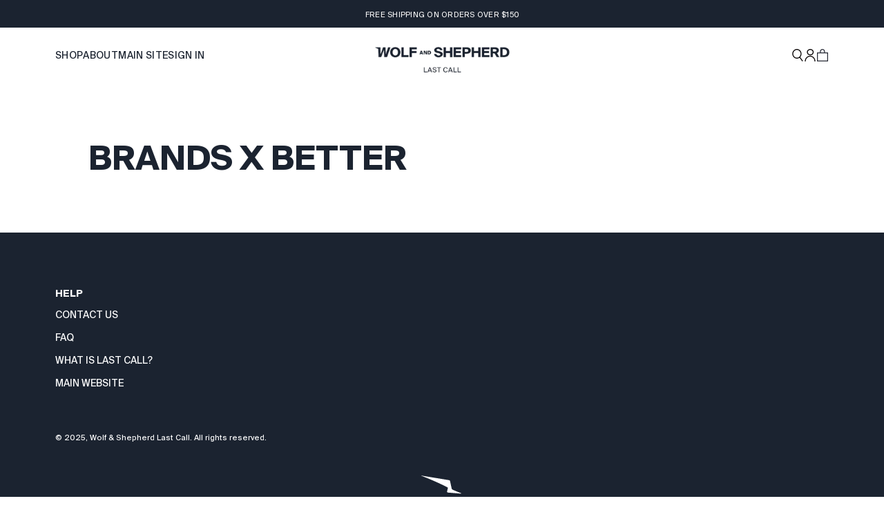

--- FILE ---
content_type: text/html; charset=utf-8
request_url: https://lastcall.wolfandshepherd.com/pages/brands-x-better
body_size: 28476
content:
<!doctype html>
<html class="no-js" lang="en">

<head>
<link rel='preconnect dns-prefetch' href='https://api.config-security.com/' crossorigin />
<link rel='preconnect dns-prefetch' href='https://conf.config-security.com/' crossorigin />
<link rel='preconnect dns-prefetch' href='https://whale.camera/' crossorigin />
<script>
/* >> TriplePixel :: start*/
window.TriplePixelData={TripleName:"wolf-shepherd.myshopify.com",ver:"2.11",plat:"SHOPIFY",isHeadless:false},function(W,H,A,L,E,_,B,N){function O(U,T,P,H,R){void 0===R&&(R=!1),H=new XMLHttpRequest,P?(H.open("POST",U,!0),H.setRequestHeader("Content-Type","application/json")):H.open("GET",U,!0),H.send(JSON.stringify(P||{})),H.onreadystatechange=function(){4===H.readyState&&200===H.status?(R=H.responseText,U.includes(".txt")?eval(R):P||(N[B]=R)):(299<H.status||H.status<200)&&T&&!R&&(R=!0,O(U,T-1,P))}}if(N=window,!N[H+"sn"]){N[H+"sn"]=1,L=function(){return Date.now().toString(36)+"_"+Math.random().toString(36)};try{A.setItem(H,1+(0|A.getItem(H)||0)),(E=JSON.parse(A.getItem(H+"U")||"[]")).push({u:location.href,r:document.referrer,t:Date.now(),id:L()}),A.setItem(H+"U",JSON.stringify(E))}catch(e){}var i,m,p;A.getItem('"!nC`')||(_=A,A=N,A[H]||(E=A[H]=function(t,e,a){return void 0===a&&(a=[]),"State"==t?E.s:(W=L(),(E._q=E._q||[]).push([W,t,e].concat(a)),W)},E.s="Installed",E._q=[],E.ch=W,B="configSecurityConfModel",N[B]=1,O("https://conf.config-security.com/model",5),i=L(),m=A[atob("c2NyZWVu")],_.setItem("di_pmt_wt",i),p={id:i,action:"profile",avatar:_.getItem("auth-security_rand_salt_"),time:m[atob("d2lkdGg=")]+":"+m[atob("aGVpZ2h0")],host:A.TriplePixelData.TripleName,plat:A.TriplePixelData.plat,url:window.location.href,ref:document.referrer,ver:A.TriplePixelData.ver},O("https://api.config-security.com/event",5,p),O("https://whale.camera/live/dot.txt",5)))}}("","TriplePixel",localStorage);
/* << TriplePixel :: end*/
</script>
    <meta name="google-site-verification" content="x9cZQ6FrJzxskOAY63JNBqK732xEhThln0-5sUpajcA" />
    <meta charset="utf-8">
    <meta http-equiv="X-UA-Compatible" content="IE=edge,chrome=1">
    <meta name="viewport" content="width=device-width,initial-scale=1">
    <meta name="theme-color" content="">
    <meta name="p:domain_verify" content="8ed91db641070a695fa7ebb29861e793"/>
    <link rel="preconnect" href="https://cdn.shopify.com" crossorigin><link rel="preload" href="//lastcall.wolfandshepherd.com/cdn/shop/t/11/assets/theme_mobile.css?v=42027355834171831831723576320" as="style" media="all">
    <link rel="preload" href="//lastcall.wolfandshepherd.com/cdn/shop/t/11/assets/theme_desktop.css?v=34996472320201233041723576322" as="style" media="screen and (min-width: 768px)"><script src="//lastcall.wolfandshepherd.com/cdn/shop/t/11/assets/global.js?v=84881902986601736761723576325" defer="defer"></script>
    <script src="//lastcall.wolfandshepherd.com/cdn/shop/t/11/assets/product-form.js?v=9284161697320168281741210353" defer="defer"></script><link rel="canonical" href="https://lastcall.wolfandshepherd.com/pages/brands-x-better"><link rel="shortcut icon" href="//lastcall.wolfandshepherd.com/cdn/shop/files/favicon_storm_669945ae-359c-48b3-b197-d267d9e14eec.jpg?crop=center&height=32&v=1760030133&width=32" type="image/png"><title>Brands x Better
&ndash; Wolf &amp; Shepherd Last Call</title><!-- /snippets/social-meta-tags.liquid -->


<meta property="og:site_name" content="Wolf &amp; Shepherd Last Call">
<meta property="og:url" content="https://lastcall.wolfandshepherd.com/pages/brands-x-better">
<meta property="og:title" content="Brands x Better">
<meta property="og:type" content="website">
<meta property="og:description" content="We’ve made this site to offer our friends and customers the opportunity to purchase Wolf & Shepherd shoes at a reduced price. Our Last Call site is a private, limited collection of our shoes that have been discontinued or don’t quite meet the standards to be sold as “mint condition”. Discount code, promotion, promo">


<meta name="twitter:card" content="summary_large_image">
<meta name="twitter:title" content="Brands x Better">
<meta name="twitter:description" content="We’ve made this site to offer our friends and customers the opportunity to purchase Wolf & Shepherd shoes at a reduced price. Our Last Call site is a private, limited collection of our shoes that have been discontinued or don’t quite meet the standards to be sold as “mint condition”. Discount code, promotion, promo">

<script>window.performance && window.performance.mark && window.performance.mark('shopify.content_for_header.start');</script><meta id="shopify-digital-wallet" name="shopify-digital-wallet" content="/56566677690/digital_wallets/dialog">
<meta name="shopify-checkout-api-token" content="20eda1b97babd042c69f617398973d72">
<meta id="in-context-paypal-metadata" data-shop-id="56566677690" data-venmo-supported="true" data-environment="production" data-locale="en_US" data-paypal-v4="true" data-currency="USD">
<script async="async" src="/checkouts/internal/preloads.js?locale=en-US"></script>
<link rel="preconnect" href="https://shop.app" crossorigin="anonymous">
<script async="async" src="https://shop.app/checkouts/internal/preloads.js?locale=en-US&shop_id=56566677690" crossorigin="anonymous"></script>
<script id="apple-pay-shop-capabilities" type="application/json">{"shopId":56566677690,"countryCode":"US","currencyCode":"USD","merchantCapabilities":["supports3DS"],"merchantId":"gid:\/\/shopify\/Shop\/56566677690","merchantName":"Wolf \u0026 Shepherd Last Call","requiredBillingContactFields":["postalAddress","email"],"requiredShippingContactFields":["postalAddress","email"],"shippingType":"shipping","supportedNetworks":["visa","masterCard","amex","discover","elo","jcb"],"total":{"type":"pending","label":"Wolf \u0026 Shepherd Last Call","amount":"1.00"},"shopifyPaymentsEnabled":true,"supportsSubscriptions":true}</script>
<script id="shopify-features" type="application/json">{"accessToken":"20eda1b97babd042c69f617398973d72","betas":["rich-media-storefront-analytics"],"domain":"lastcall.wolfandshepherd.com","predictiveSearch":true,"shopId":56566677690,"locale":"en"}</script>
<script>var Shopify = Shopify || {};
Shopify.shop = "wolf-shepherd-seconds.myshopify.com";
Shopify.locale = "en";
Shopify.currency = {"active":"USD","rate":"1.0"};
Shopify.country = "US";
Shopify.theme = {"name":"wolf-shepherd\/last-call","id":139394908346,"schema_name":"FAV Solution","schema_version":"1.5.2","theme_store_id":null,"role":"main"};
Shopify.theme.handle = "null";
Shopify.theme.style = {"id":null,"handle":null};
Shopify.cdnHost = "lastcall.wolfandshepherd.com/cdn";
Shopify.routes = Shopify.routes || {};
Shopify.routes.root = "/";</script>
<script type="module">!function(o){(o.Shopify=o.Shopify||{}).modules=!0}(window);</script>
<script>!function(o){function n(){var o=[];function n(){o.push(Array.prototype.slice.apply(arguments))}return n.q=o,n}var t=o.Shopify=o.Shopify||{};t.loadFeatures=n(),t.autoloadFeatures=n()}(window);</script>
<script>
  window.ShopifyPay = window.ShopifyPay || {};
  window.ShopifyPay.apiHost = "shop.app\/pay";
  window.ShopifyPay.redirectState = null;
</script>
<script id="shop-js-analytics" type="application/json">{"pageType":"page"}</script>
<script defer="defer" async type="module" src="//lastcall.wolfandshepherd.com/cdn/shopifycloud/shop-js/modules/v2/client.init-shop-cart-sync_D0dqhulL.en.esm.js"></script>
<script defer="defer" async type="module" src="//lastcall.wolfandshepherd.com/cdn/shopifycloud/shop-js/modules/v2/chunk.common_CpVO7qML.esm.js"></script>
<script type="module">
  await import("//lastcall.wolfandshepherd.com/cdn/shopifycloud/shop-js/modules/v2/client.init-shop-cart-sync_D0dqhulL.en.esm.js");
await import("//lastcall.wolfandshepherd.com/cdn/shopifycloud/shop-js/modules/v2/chunk.common_CpVO7qML.esm.js");

  window.Shopify.SignInWithShop?.initShopCartSync?.({"fedCMEnabled":true,"windoidEnabled":true});

</script>
<script>
  window.Shopify = window.Shopify || {};
  if (!window.Shopify.featureAssets) window.Shopify.featureAssets = {};
  window.Shopify.featureAssets['shop-js'] = {"shop-cart-sync":["modules/v2/client.shop-cart-sync_D9bwt38V.en.esm.js","modules/v2/chunk.common_CpVO7qML.esm.js"],"init-fed-cm":["modules/v2/client.init-fed-cm_BJ8NPuHe.en.esm.js","modules/v2/chunk.common_CpVO7qML.esm.js"],"init-shop-email-lookup-coordinator":["modules/v2/client.init-shop-email-lookup-coordinator_pVrP2-kG.en.esm.js","modules/v2/chunk.common_CpVO7qML.esm.js"],"shop-cash-offers":["modules/v2/client.shop-cash-offers_CNh7FWN-.en.esm.js","modules/v2/chunk.common_CpVO7qML.esm.js","modules/v2/chunk.modal_DKF6x0Jh.esm.js"],"init-shop-cart-sync":["modules/v2/client.init-shop-cart-sync_D0dqhulL.en.esm.js","modules/v2/chunk.common_CpVO7qML.esm.js"],"init-windoid":["modules/v2/client.init-windoid_DaoAelzT.en.esm.js","modules/v2/chunk.common_CpVO7qML.esm.js"],"shop-toast-manager":["modules/v2/client.shop-toast-manager_1DND8Tac.en.esm.js","modules/v2/chunk.common_CpVO7qML.esm.js"],"pay-button":["modules/v2/client.pay-button_CFeQi1r6.en.esm.js","modules/v2/chunk.common_CpVO7qML.esm.js"],"shop-button":["modules/v2/client.shop-button_Ca94MDdQ.en.esm.js","modules/v2/chunk.common_CpVO7qML.esm.js"],"shop-login-button":["modules/v2/client.shop-login-button_DPYNfp1Z.en.esm.js","modules/v2/chunk.common_CpVO7qML.esm.js","modules/v2/chunk.modal_DKF6x0Jh.esm.js"],"avatar":["modules/v2/client.avatar_BTnouDA3.en.esm.js"],"shop-follow-button":["modules/v2/client.shop-follow-button_BMKh4nJE.en.esm.js","modules/v2/chunk.common_CpVO7qML.esm.js","modules/v2/chunk.modal_DKF6x0Jh.esm.js"],"init-customer-accounts-sign-up":["modules/v2/client.init-customer-accounts-sign-up_CJXi5kRN.en.esm.js","modules/v2/client.shop-login-button_DPYNfp1Z.en.esm.js","modules/v2/chunk.common_CpVO7qML.esm.js","modules/v2/chunk.modal_DKF6x0Jh.esm.js"],"init-shop-for-new-customer-accounts":["modules/v2/client.init-shop-for-new-customer-accounts_BoBxkgWu.en.esm.js","modules/v2/client.shop-login-button_DPYNfp1Z.en.esm.js","modules/v2/chunk.common_CpVO7qML.esm.js","modules/v2/chunk.modal_DKF6x0Jh.esm.js"],"init-customer-accounts":["modules/v2/client.init-customer-accounts_DCuDTzpR.en.esm.js","modules/v2/client.shop-login-button_DPYNfp1Z.en.esm.js","modules/v2/chunk.common_CpVO7qML.esm.js","modules/v2/chunk.modal_DKF6x0Jh.esm.js"],"checkout-modal":["modules/v2/client.checkout-modal_U_3e4VxF.en.esm.js","modules/v2/chunk.common_CpVO7qML.esm.js","modules/v2/chunk.modal_DKF6x0Jh.esm.js"],"lead-capture":["modules/v2/client.lead-capture_DEgn0Z8u.en.esm.js","modules/v2/chunk.common_CpVO7qML.esm.js","modules/v2/chunk.modal_DKF6x0Jh.esm.js"],"shop-login":["modules/v2/client.shop-login_CoM5QKZ_.en.esm.js","modules/v2/chunk.common_CpVO7qML.esm.js","modules/v2/chunk.modal_DKF6x0Jh.esm.js"],"payment-terms":["modules/v2/client.payment-terms_BmrqWn8r.en.esm.js","modules/v2/chunk.common_CpVO7qML.esm.js","modules/v2/chunk.modal_DKF6x0Jh.esm.js"]};
</script>
<script>(function() {
  var isLoaded = false;
  function asyncLoad() {
    if (isLoaded) return;
    isLoaded = true;
    var urls = ["\/\/d1liekpayvooaz.cloudfront.net\/apps\/customizery\/customizery.js?shop=wolf-shepherd-seconds.myshopify.com"];
    for (var i = 0; i < urls.length; i++) {
      var s = document.createElement('script');
      s.type = 'text/javascript';
      s.async = true;
      s.src = urls[i];
      var x = document.getElementsByTagName('script')[0];
      x.parentNode.insertBefore(s, x);
    }
  };
  if(window.attachEvent) {
    window.attachEvent('onload', asyncLoad);
  } else {
    window.addEventListener('load', asyncLoad, false);
  }
})();</script>
<script id="__st">var __st={"a":56566677690,"offset":-28800,"reqid":"9821630d-2bbf-4b99-82b7-8b0ec6cfb033-1764917720","pageurl":"lastcall.wolfandshepherd.com\/pages\/brands-x-better","s":"pages-83298189498","u":"341011547656","p":"page","rtyp":"page","rid":83298189498};</script>
<script>window.ShopifyPaypalV4VisibilityTracking = true;</script>
<script id="captcha-bootstrap">!function(){'use strict';const t='contact',e='account',n='new_comment',o=[[t,t],['blogs',n],['comments',n],[t,'customer']],c=[[e,'customer_login'],[e,'guest_login'],[e,'recover_customer_password'],[e,'create_customer']],r=t=>t.map((([t,e])=>`form[action*='/${t}']:not([data-nocaptcha='true']) input[name='form_type'][value='${e}']`)).join(','),a=t=>()=>t?[...document.querySelectorAll(t)].map((t=>t.form)):[];function s(){const t=[...o],e=r(t);return a(e)}const i='password',u='form_key',d=['recaptcha-v3-token','g-recaptcha-response','h-captcha-response',i],f=()=>{try{return window.sessionStorage}catch{return}},m='__shopify_v',_=t=>t.elements[u];function p(t,e,n=!1){try{const o=window.sessionStorage,c=JSON.parse(o.getItem(e)),{data:r}=function(t){const{data:e,action:n}=t;return t[m]||n?{data:e,action:n}:{data:t,action:n}}(c);for(const[e,n]of Object.entries(r))t.elements[e]&&(t.elements[e].value=n);n&&o.removeItem(e)}catch(o){console.error('form repopulation failed',{error:o})}}const l='form_type',E='cptcha';function T(t){t.dataset[E]=!0}const w=window,h=w.document,L='Shopify',v='ce_forms',y='captcha';let A=!1;((t,e)=>{const n=(g='f06e6c50-85a8-45c8-87d0-21a2b65856fe',I='https://cdn.shopify.com/shopifycloud/storefront-forms-hcaptcha/ce_storefront_forms_captcha_hcaptcha.v1.5.2.iife.js',D={infoText:'Protected by hCaptcha',privacyText:'Privacy',termsText:'Terms'},(t,e,n)=>{const o=w[L][v],c=o.bindForm;if(c)return c(t,g,e,D).then(n);var r;o.q.push([[t,g,e,D],n]),r=I,A||(h.body.append(Object.assign(h.createElement('script'),{id:'captcha-provider',async:!0,src:r})),A=!0)});var g,I,D;w[L]=w[L]||{},w[L][v]=w[L][v]||{},w[L][v].q=[],w[L][y]=w[L][y]||{},w[L][y].protect=function(t,e){n(t,void 0,e),T(t)},Object.freeze(w[L][y]),function(t,e,n,w,h,L){const[v,y,A,g]=function(t,e,n){const i=e?o:[],u=t?c:[],d=[...i,...u],f=r(d),m=r(i),_=r(d.filter((([t,e])=>n.includes(e))));return[a(f),a(m),a(_),s()]}(w,h,L),I=t=>{const e=t.target;return e instanceof HTMLFormElement?e:e&&e.form},D=t=>v().includes(t);t.addEventListener('submit',(t=>{const e=I(t);if(!e)return;const n=D(e)&&!e.dataset.hcaptchaBound&&!e.dataset.recaptchaBound,o=_(e),c=g().includes(e)&&(!o||!o.value);(n||c)&&t.preventDefault(),c&&!n&&(function(t){try{if(!f())return;!function(t){const e=f();if(!e)return;const n=_(t);if(!n)return;const o=n.value;o&&e.removeItem(o)}(t);const e=Array.from(Array(32),(()=>Math.random().toString(36)[2])).join('');!function(t,e){_(t)||t.append(Object.assign(document.createElement('input'),{type:'hidden',name:u})),t.elements[u].value=e}(t,e),function(t,e){const n=f();if(!n)return;const o=[...t.querySelectorAll(`input[type='${i}']`)].map((({name:t})=>t)),c=[...d,...o],r={};for(const[a,s]of new FormData(t).entries())c.includes(a)||(r[a]=s);n.setItem(e,JSON.stringify({[m]:1,action:t.action,data:r}))}(t,e)}catch(e){console.error('failed to persist form',e)}}(e),e.submit())}));const S=(t,e)=>{t&&!t.dataset[E]&&(n(t,e.some((e=>e===t))),T(t))};for(const o of['focusin','change'])t.addEventListener(o,(t=>{const e=I(t);D(e)&&S(e,y())}));const B=e.get('form_key'),M=e.get(l),P=B&&M;t.addEventListener('DOMContentLoaded',(()=>{const t=y();if(P)for(const e of t)e.elements[l].value===M&&p(e,B);[...new Set([...A(),...v().filter((t=>'true'===t.dataset.shopifyCaptcha))])].forEach((e=>S(e,t)))}))}(h,new URLSearchParams(w.location.search),n,t,e,['guest_login'])})(!0,!0)}();</script>
<script integrity="sha256-52AcMU7V7pcBOXWImdc/TAGTFKeNjmkeM1Pvks/DTgc=" data-source-attribution="shopify.loadfeatures" defer="defer" src="//lastcall.wolfandshepherd.com/cdn/shopifycloud/storefront/assets/storefront/load_feature-81c60534.js" crossorigin="anonymous"></script>
<script crossorigin="anonymous" defer="defer" src="//lastcall.wolfandshepherd.com/cdn/shopifycloud/storefront/assets/shopify_pay/storefront-65b4c6d7.js?v=20250812"></script>
<script data-source-attribution="shopify.dynamic_checkout.dynamic.init">var Shopify=Shopify||{};Shopify.PaymentButton=Shopify.PaymentButton||{isStorefrontPortableWallets:!0,init:function(){window.Shopify.PaymentButton.init=function(){};var t=document.createElement("script");t.src="https://lastcall.wolfandshepherd.com/cdn/shopifycloud/portable-wallets/latest/portable-wallets.en.js",t.type="module",document.head.appendChild(t)}};
</script>
<script data-source-attribution="shopify.dynamic_checkout.buyer_consent">
  function portableWalletsHideBuyerConsent(e){var t=document.getElementById("shopify-buyer-consent"),n=document.getElementById("shopify-subscription-policy-button");t&&n&&(t.classList.add("hidden"),t.setAttribute("aria-hidden","true"),n.removeEventListener("click",e))}function portableWalletsShowBuyerConsent(e){var t=document.getElementById("shopify-buyer-consent"),n=document.getElementById("shopify-subscription-policy-button");t&&n&&(t.classList.remove("hidden"),t.removeAttribute("aria-hidden"),n.addEventListener("click",e))}window.Shopify?.PaymentButton&&(window.Shopify.PaymentButton.hideBuyerConsent=portableWalletsHideBuyerConsent,window.Shopify.PaymentButton.showBuyerConsent=portableWalletsShowBuyerConsent);
</script>
<script data-source-attribution="shopify.dynamic_checkout.cart.bootstrap">document.addEventListener("DOMContentLoaded",(function(){function t(){return document.querySelector("shopify-accelerated-checkout-cart, shopify-accelerated-checkout")}if(t())Shopify.PaymentButton.init();else{new MutationObserver((function(e,n){t()&&(Shopify.PaymentButton.init(),n.disconnect())})).observe(document.body,{childList:!0,subtree:!0})}}));
</script>
<link id="shopify-accelerated-checkout-styles" rel="stylesheet" media="screen" href="https://lastcall.wolfandshepherd.com/cdn/shopifycloud/portable-wallets/latest/accelerated-checkout-backwards-compat.css" crossorigin="anonymous">
<style id="shopify-accelerated-checkout-cart">
        #shopify-buyer-consent {
  margin-top: 1em;
  display: inline-block;
  width: 100%;
}

#shopify-buyer-consent.hidden {
  display: none;
}

#shopify-subscription-policy-button {
  background: none;
  border: none;
  padding: 0;
  text-decoration: underline;
  font-size: inherit;
  cursor: pointer;
}

#shopify-subscription-policy-button::before {
  box-shadow: none;
}

      </style>

<script>window.performance && window.performance.mark && window.performance.mark('shopify.content_for_header.end');</script>

    <style data-shopify>
      html{scroll-behavior:smooth;box-sizing:border-box;height:100%}body{overflow-x:hidden;padding:0;margin:0;min-height:100%}a{text-decoration:none;color:inherit}div{box-sizing:border-box}ul[class]{list-style-type:none;padding:0;margin:0}video,svg,img{max-width:100%;height:auto;vertical-align:middle}input,textarea{box-sizing:border-box}input[type=search]::-ms-clear,input[type=search]::-ms-reveal{display:none;width:0;height:0}input[type="search"]::-webkit-search-decoration,input[type="search"]::-webkit-search-cancel-button,input[type="search"]::-webkit-search-results-button,input[type="search"]::-webkit-search-results-decoration{display:none}details,details summary{padding-left:0;background-image:none;-webkit-appearance:none;list-style:none}details::-webkit-details-marker,details summary::-webkit-details-marker{display:none}details summary{cursor:pointer}:root{--swiper-pagination-bullet-horizontal-gap: 7px;--swiper-pagination-bullet-size: 10px;--swiper-pagination-bullet-inactive-color: #BBBBBB;--swiper-pagination-bullet-inactive-opacity: 1;--swiper-pagination-color: #1B2330;--swiper-theme-color: #1B2330;--swiper-navigation-size: 18px;--swiper-navigation-color: #1B2330;--section-padding: 40px}html{min-height:100%}body{font-family:"SuisseIntlBook";font-size:14px;font-weight:normal;line-height:120%;letter-spacing:normal;background-color:#fff;color:#1B2330;display:flex;flex-direction:column}body #main{position:relative}.p,.text{font-family:"SuisseIntlBook";font-size:14px;font-weight:normal;line-height:120%;letter-spacing:normal}small{font-size:0.7em}b,strong{font-weight:normal;font-family:"SuisseIntlBold"}.section{scroll-margin-top:calc(60px + 0px);margin:40px 0}.underlined-link{text-decoration:underline}.hidden{display:none !important}.visually-hidden{position:absolute !important;overflow:hidden;width:1px;height:1px;margin:-1px;padding:0;border:0;clip:rect(0 0 0 0);word-wrap:normal !important}.visually-hidden--inline{margin:0;height:1em}.container{padding:0 20px;box-sizing:border-box;width:100%}.icon{width:16px;height:16px}.text-align-center{text-align:center}.text-align-left{text-align:left}.text-align-right{text-align:right}#MainContent{padding-top:0px;padding-bottom:0px;overflow:hidden;flex-grow:1}.full-width{width:100vw;position:relative;left:50%;right:50%;margin-left:-50vw !important;margin-right:-50vw !important;max-width:none}.full-width>*:not(img):not(video){max-width:none;padding-left:20px;padding-right:20px;box-sizing:border-box}.full-width-background-edge,.full-width-background{width:100vw;position:relative;left:50%;right:50%;margin-left:-50vw !important;margin-right:-50vw !important;max-width:none}.full-width-background-edge>*:not(img):not(video),.full-width-background>*:not(img):not(video){padding-left:20px;padding-right:20px;box-sizing:border-box;margin-left:auto;margin-right:auto;max-width:1440px}.full-width-background-edge *.full-width-background-edge>*:not(img):not(video),.full-width-background *.full-width-background-edge>*:not(img):not(video){padding-left:0;padding-right:0;box-sizing:border-box}.content-edge{margin-left:-20px;margin-right:-20px}.width-narrow{width:100%;max-width:1024px;margin-left:auto;margin-right:auto}.width-narrow.text-align-left{margin-left:0}.width-narrow.text-align-right{margin-right:0}.width-very-narrow{width:100%;max-width:768px;margin-left:auto;margin-right:auto}.width-very-narrow.text-align-left{margin-left:0}.width-very-narrow.text-align-right{margin-right:0}.no-margin{margin-top:0 !important;margin-bottom:0 !important}.title ol:first-child,.title ul:first-child,.title p:first-child,.p ol:first-child,.p ul:first-child,.p p:first-child,.text ol:first-child,.text ul:first-child,.text p:first-child{margin-top:0}.title ol:last-child,.title ul:last-child,.title p:last-child,.p ol:last-child,.p ul:last-child,.p p:last-child,.text ol:last-child,.text ul:last-child,.text p:last-child{margin-bottom:0}.overflow-hidden{overflow:hidden}.image-container{position:relative;display:block}.image-container>video,.image-container>img{position:absolute;top:0;left:0;width:100%;height:100%;object-fit:cover}h1,.h1{font-family:"SuisseIntlBold";color:#1B2330;text-shadow:none;text-transform:uppercase;font-size:32px;font-weight:100;letter-spacing:0em;line-height:120%;margin-top:20px;margin-bottom:20px}h2,.h2{font-family:"SuisseIntlBold";text-transform:uppercase;font-size:24px;font-weight:100;letter-spacing:0em;line-height:120%;margin-top:20px;margin-bottom:20px}h3,.h3{font-family:"SuisseIntlBold";text-transform:none;font-size:16px;font-weight:100;letter-spacing:0em;line-height:120%;margin-top:19px;margin-bottom:19px}h4,.h4{font-family:"SuisseIntlBold";text-transform:uppercase;font-size:16px;font-weight:100;letter-spacing:0em;line-height:120%;margin-top:19px;margin-bottom:19px}h5,.h5{font-family:"SuisseIntlBook";text-transform:none;font-size:16px;font-weight:100;letter-spacing:.25px;line-height:120%;margin-top:16px;margin-bottom:16px}h6,.h6{font-family:"SuisseIntlBold";text-transform:none;font-size:16px;font-weight:100;letter-spacing:0em;line-height:120%;margin-top:12px;margin-bottom:12px}.h7{font-family:"SuisseIntlBold";text-transform:uppercase;font-size:14px;font-weight:100;letter-spacing:0;line-height:120%;margin-top:12px;margin-bottom:12px}.h8{font-family:"SuisseIntlBook";text-transform:none;font-size:14px;font-weight:100;letter-spacing:.25px;line-height:120%;margin-top:12px;margin-bottom:12px}.page-title{margin-top:0}button,button.shopify-payment-button__button,.button{display:inline-block;height:fit-content;white-space:nowrap;background:#1B2330;color:#fff;border:2px solid #1B2330;border-radius:0;padding:0 48px;font-family:"SuisseIntlBook";font-size:14px;line-height:47px;height:47px;font-weight:normal;letter-spacing:.35px;text-transform:uppercase;cursor:pointer;transition:all .4s ease;text-align:center}button.shopify-payment-button__button,button.shopify-payment-button__button.shopify-payment-button__button,.button.shopify-payment-button__button{line-height:inherit}button.shopify-payment-button__button--unbranded:hover:not([disabled]),button:hover,button.shopify-payment-button__button.shopify-payment-button__button--unbranded:hover:not([disabled]),button.shopify-payment-button__button:hover,.button.shopify-payment-button__button--unbranded:hover:not([disabled]),.button:hover{background:transparent;color:#1B2330;border-color:#1B2330}button.shopify-payment-button__button--unbranded:hover:not([disabled]) svg path,button:hover svg path,button.shopify-payment-button__button.shopify-payment-button__button--unbranded:hover:not([disabled]) svg path,button.shopify-payment-button__button:hover svg path,.button.shopify-payment-button__button--unbranded:hover:not([disabled]) svg path,.button:hover svg path{color:#1B2330;fill:#1B2330}button.secondary,button.shopify-payment-button__button.secondary,.button.secondary{background:transparent;color:#1B2330}button.secondary:hover,button.shopify-payment-button__button.secondary:hover,.button.secondary:hover{background:#1B2330;color:#fff}button[disabled],button.shopify-payment-button__button[disabled],.button[disabled]{border-color:#a4a4a4;background-color:#a4a4a4}button[disabled]:hover,button.shopify-payment-button__button[disabled]:hover,.button[disabled]:hover{color:#fff}button[disabled].secondary,button.shopify-payment-button__button[disabled].secondary,.button[disabled].secondary{background-color:transparent;color:#a4a4a4}button.wide,button.shopify-payment-button__button.wide,.button.wide{width:100%;box-sizing:border-box}button.button-icon,button.icon-button,button.shopify-payment-button__button.button-icon,button.shopify-payment-button__button.icon-button,.button.button-icon,.button.icon-button{background:transparent;border:0;padding:0 20px}button .icon-spinner,button.shopify-payment-button__button .icon-spinner,.button .icon-spinner{display:none}button.loading .icon-spinner,button.shopify-payment-button__button.loading .icon-spinner,.button.loading .icon-spinner{display:inline-block}button.loading span,button.shopify-payment-button__button.loading span,.button.loading span{display:none}button.link,button.shopify-payment-button__button.link,.button.link{border:0;padding:0;background:transparent;color:#666;height:auto;line-height:1.2;text-decoration:underline}button.link:hover,button.shopify-payment-button__button.link:hover,.button.link:hover{color:#1B2330}.grecaptcha-badge{display:none !important}.case-a{opacity:0 !important}.case-b{display:none !important}body.ab-case-a .case-a{opacity:1 !important}body.ab-case-a .case-b{display:none !important}body.ab-case-b .case-a{display:none !important}body.ab-case-b .case-b:not(.hidden){display:block !important}@media only screen and (max-width: 768px){.show-desktop,.hide-mobile{display:none !important}}@media only screen and (min-width: 769px){:root{--section-padding: 80px}body{font-size:16px}.p,.text{font-size:16px}#MainContent{padding-top:0px;padding-bottom:0px;overflow:visible}.hide-desktop,.show-mobile{display:none !important}.icon{width:18px;height:18px}.container{max-width:1440px;padding:0 40px;margin:0 auto}.full-width>*:not(img):not(video),.full-width-background>*:not(img):not(video){padding-left:80px;padding-right:80px}.full-width-background-edge>*:not(img):not(video){padding-left:0;padding-right:0}.content-edge{margin-left:-80px;margin-right:-80px}.section{scroll-margin-top:calc(80px + 0px);margin:80px 0}h1,.h1{font-size:48px;font-weight:100;letter-spacing:0em;line-height:120%;margin-top:40px;margin-bottom:40px}h2,.h2{font-size:32px;font-weight:100;letter-spacing:0em;line-height:120%;margin-top:40px;margin-bottom:40px}h3,.h3{font-size:24px;font-weight:100;letter-spacing:0em;line-height:120%;margin-top:13px;margin-bottom:13px}h4,.h4{font-size:16px;font-weight:100;letter-spacing:0em;line-height:120%;margin-top:13px;margin-bottom:13px}h5,.h5{font-size:16px;font-weight:100;letter-spacing:.25px;line-height:120%;margin-top:18px;margin-bottom:18px}h6,.h6{font-size:16px;font-weight:100;letter-spacing:0em;line-height:120%;margin-top:14px;margin-bottom:14px}.h7{font-size:14px;font-weight:100;letter-spacing:0;line-height:120%;margin-top:14px;margin-bottom:14px}.h8{font-size:14px;font-weight:100;letter-spacing:.25px;line-height:120%;margin-top:14px;margin-bottom:14px}.h1-desktop{font-size:48px;font-weight:100;letter-spacing:0em;line-height:120%;margin-top:40px;margin-bottom:40px}.h2-desktop{font-size:32px;font-weight:100;letter-spacing:0em;line-height:120%;margin-top:40px;margin-bottom:40px}.h3-desktop{font-size:24px;font-weight:100;letter-spacing:0em;line-height:120%;margin-top:13px;margin-bottom:13px}.h4-desktop{font-size:16px;font-weight:100;letter-spacing:0em;line-height:120%;margin-top:13px;margin-bottom:13px}.h5-desktop{font-size:16px;font-weight:100;letter-spacing:.25px;line-height:120%;margin-top:18px;margin-bottom:18px}.h6-desktop{font-size:16px;font-weight:100;letter-spacing:0em;line-height:120%;margin-top:14px;margin-bottom:14px}.h7-desktop{font-size:14px;font-weight:100;letter-spacing:0;line-height:120%;margin-top:14px;margin-bottom:14px}.h8-desktop{font-size:14px;font-weight:100;letter-spacing:.25px;line-height:120%;margin-top:14px;margin-bottom:14px}.page-title{margin-top:0}}@media only screen and (min-width: 1024px){.container{padding:0 80px}}body.fav-popup-open,body.cart-drawer-open{overflow:hidden}body.fav-popup-open #shopify-section-announcement-bar,body.fav-popup-open #MainContent,body.fav-popup-open header.header,body.fav-popup-open footer.footer,body.cart-drawer-open #shopify-section-announcement-bar,body.cart-drawer-open #MainContent,body.cart-drawer-open header.header,body.cart-drawer-open footer.footer{filter:blur(18px)}body.search-open,body.mobile-menu-open{overflow:hidden}body.search-open #shopify-section-announcement-bar,body.search-open #MainContent,body.search-open footer.footer,body.mobile-menu-open #shopify-section-announcement-bar,body.mobile-menu-open #MainContent,body.mobile-menu-open footer.footer{filter:blur(18px)}.shopify-section-group-header-group{position:sticky;top:0;z-index:99;transition:top 0.4s ease-in-out}header.header{display:flex;height:60px;background:#fff}header.header>.container{display:flex;align-items:center;gap:20px}header.header .logo{margin:0 auto 0 0;display:flex;width:fit-content;max-width:210px;line-height:0;flex-shrink:10}header.header .header__icon{line-height:0;flex-shrink:0}header.header .menu-drawer-container .header__icon--menu{position:relative;width:22px;height:16px}header.header .menu-drawer-container .header__icon--menu:before,header.header .menu-drawer-container .header__icon--menu:after{content:'';position:absolute;left:0;top:0;width:100%;height:2px;background:#1B2330;transition:all .4s}header.header .menu-drawer-container .header__icon--menu:after{bottom:0;top:auto}header.header .menu-drawer-container .header__icon--menu span{position:relative;top:7px;display:block;height:2px;background:#1B2330;opacity:1;transition:opacity .4s}header.header .menu-drawer-container[open] .header__icon--menu:before{top:7px;transform:rotate(45deg)}header.header .menu-drawer-container[open] .header__icon--menu:after{bottom:7px;transform:rotate(-45deg)}header.header .menu-drawer-container[open] .header__icon--menu span{opacity:0}header.header .menu-drawer-container .menu-drawer{position:absolute;top:100%;left:0;width:100%;height:calc(100vh - 60px);background:rgba(22,25,35,0.43);display:flex;flex-direction:column;overflow-y:auto}header.header .menu-drawer-container .menu-drawer form.search .field{display:flex;position:relative}header.header .menu-drawer-container .menu-drawer form.search .field label{display:none}header.header .menu-drawer-container .menu-drawer form.search .field input{flex-grow:1;border:0;background:transparent;background:#f7f7f7;height:50px;padding:0 20px 0 62px}header.header .menu-drawer-container .menu-drawer form.search .field input:focus-visible{outline:0}header.header .menu-drawer-container .menu-drawer form.search .field button{position:absolute;top:0;left:12px;background:transparent;border:0;padding:0;height:50px;line-height:50px;width:50px}header.header .menu-drawer-container .menu-drawer form.search .field button svg path{fill:#666}header.header .menu-drawer-container .menu-drawer .container{background:#f7f7f7}header.header .menu-drawer-container .menu-drawer .menu-links{padding-top:40px;display:flex;flex-direction:column}header.header .menu-drawer-container .menu-drawer .menu-links .link-list.primary li{margin-bottom:20px}header.header .menu-drawer-container .menu-drawer .menu-links .link-list.primary li .submenu{display:none}header.header .menu-drawer-container .menu-drawer .menu-links .link-list.primary li.parent a{display:flex;flex-direction:row;justify-content:space-between;align-items:center}header.header .menu-drawer-container .menu-drawer .menu-links .link-list.primary li.parent a svg{width:16px;height:16px;transition:all .4s ease-in-out}header.header .menu-drawer-container .menu-drawer .menu-links .link-list.primary li.parent a svg polygon{fill:#666}header.header .menu-drawer-container .menu-drawer .menu-links .link-list.primary li.parent.active a svg{transform:rotate(90deg)}header.header .menu-drawer-container .menu-drawer .menu-links .link-list.primary li.parent.active .submenu{display:block}header.header .menu-drawer-container .menu-drawer .menu-links .link-list.secondary{font-size:18px;margin:60px 0 65px 0}header.header .menu-drawer-container .menu-drawer .menu-links .link-list.secondary li{margin-bottom:15px;font-family:"SuisseIntl"}header.header .menu-drawer-container .menu-drawer .newsletter-form__field-wrapper{background:#f7f7f7;padding:0 20px 40px 20px}header.header .cart-trigger{position:relative}header.header .cart-trigger .cart-count-bubble{background:#62B2E7;color:#fff;position:absolute;top:-7px;right:-7px;width:19px;height:19px;line-height:19px;border-radius:20px;font-size:10px;text-align:center}@media only screen and (min-width: 769px) and (max-width: 870px){header.header .logo{margin-left:-145px !important}}@media only screen and (min-width: 769px){body.desktop-menu-open{overflow:hidden}body.desktop-menu-open #shopify-section-announcement-bar,body.desktop-menu-open #MainContent,body.desktop-menu-open footer.footer{filter:blur(18px)}body.desktop-menu-open header.header>.container .header-menu.active+.header-menu-content{display:block;background:rgba(22,25,35,0.43)}body.desktop-menu-open header.header>.container .header-menu.active+.header-menu-content>.wrapper{opacity:1;top:0}header.header{padding:0;height:80px;display:flex;align-items:center}header.header>.container{justify-content:flex-end;gap:39px}header.header>.container .separator{flex-grow:1}header.header>.container mega-menu{display:inline-flex;gap:20px}header.header>.container mega-menu .header-menu{text-transform:uppercase;position:relative;z-index:10;font-size:14px;line-height:120%;letter-spacing:0.35px}header.header>.container mega-menu .header-menu span{pointer-events:none}header.header>.container mega-menu .header-menu:hover{text-decoration:underline;text-decoration-color:#C4CED6;text-decoration-thickness:2px;text-underline-offset:2px}header.header>.container mega-menu .header-menu-content{display:none;position:absolute;top:100%;left:0;width:100%;height:calc(100vh - 80px);background:transparent;transition:background .4s ease-in-out}header.header>.container mega-menu .header-menu-content:before{content:'';position:absolute;bottom:100%;left:0;width:100%;height:80px;z-index:1}header.header>.container mega-menu .header-menu-content>.wrapper{padding:40px 0;background:#f7f7f7;position:relative;top:-200px;opacity:0;transition:all .4s ease-in-out}header.header .logo{margin:0 auto;max-width:none;position:absolute;left:50%;max-height:22px;margin-left:-195px}header.header .logo.custom{margin-left:0;transform:translateX(-50%)}header.header .header-menu-content .container{display:grid;grid-template-columns:repeat(6, 1fr);gap:40px}header.header .header-menu-content .container.two-images .image.first{grid-column-start:3;grid-column-end:5}header.header .header-menu-content .container.two-images .image.second{grid-column-start:5;grid-column-end:7}header.header .header-menu-content .container.two-images.three-menus{grid-template-columns:repeat(18, 1fr)}header.header .header-menu-content .container.two-images.three-menus .nav1{grid-column-start:1;grid-column-end:3}header.header .header-menu-content .container.two-images.three-menus .nav2{grid-column-start:3;grid-column-end:5}header.header .header-menu-content .container.two-images.three-menus .nav3{grid-column-start:5;grid-column-end:7}header.header .header-menu-content .container.two-images.three-menus .image.first{grid-column-start:7;grid-column-end:13}header.header .header-menu-content .container.two-images.three-menus .image.second{grid-column-start:13;grid-column-end:19}header.header .header-menu-content .container .title{margin:0 0 20px 0}header.header .header-menu-content .container .link-list li{margin:0 0 20px 0;font-size:14px;line-height:18px}header.header .header-menu-content .container .link-list li a:hover{text-decoration:underline;text-decoration-color:#C4CED6;text-decoration-thickness:2px;text-underline-offset:2px}header.header .header-menu-content .container .image.second{grid-column-start:5;grid-column-end:7}header.header .header-menu-content .container .image .h4{text-transform:none;margin:0 0 20px 0;display:inline-block}header.header .header-menu-content .container .image .h4 span{font-family:"SuisseIntl"}header.header .header-menu-content .container .image .image-container{padding-bottom:80%}}@media only screen and (min-width: 1024px){header.header>.container mega-menu{gap:40px}}@media only screen and (min-width: 769px) and (max-width: 1100px){header.header .header-menu-content .container{gap:20px !important}header.header .header-menu-content .container.two-images.three-menus{grid-template-columns:repeat(18, 1fr)}header.header .header-menu-content .container.two-images.three-menus .image.first,header.header .header-menu-content .container.two-images.three-menus .image.second{grid-row-start:1;grid-row-end:3}header.header .header-menu-content .container.two-images.three-menus .nav1{grid-column-start:1;grid-column-end:4}header.header .header-menu-content .container.two-images.three-menus .nav2{grid-column-start:4;grid-column-end:6}header.header .header-menu-content .container.two-images.three-menus .nav3{grid-column-start:4;grid-column-end:6;grid-row-start:2}header.header .header-menu-content .container.two-images.three-menus .image.first{grid-column-start:7;grid-column-end:13}header.header .header-menu-content .container.two-images.three-menus .image.second{grid-column-start:13;grid-column-end:19}}

    </style>
    <style>
      @media only screen and (min-width: 769px) {
  header.header .logo {
    width:220px;
    max-height:none;
  }
      }
      .drawer .drawer__inner .cart-items .cart-item__discounted-prices {
        display:flex;
        flex-direction:column;
      }
      .drawer .drawer__inner .cart-items .cart-item__discounted-prices .cart-item__old-price {
        color:#666;
      }
    </style>

    <link rel="stylesheet" href="//lastcall.wolfandshepherd.com/cdn/shop/t/11/assets/theme_mobile.css?v=42027355834171831831723576320" type="text/css" media="all">
    <link rel="stylesheet" href="//lastcall.wolfandshepherd.com/cdn/shop/t/11/assets/theme_desktop.css?v=34996472320201233041723576322" type="text/css" media="all and (min-width: 768px)"><link rel="stylesheet" href="//lastcall.wolfandshepherd.com/cdn/shop/t/11/assets/component-predictive-search.css?v=146839949355664468431723576325" media="print" onload="this.media='all'"><script type="application/ld+json">
{
  "@context": "http://schema.org",
  "@type": "Organization",
  "name": "Wolf \u0026amp; Shepherd Last Call",
  
  "sameAs": [
    "https:\/\/www.instagram.com\/wolfandshepherd"
  ],
  "url": "https:\/\/lastcall.wolfandshepherd.com\/pages\/brands-x-better"
}
</script>
    
    <script>
/*
===================================
| DATALAYER ARCHITECTURE: SHOPIFY |
-----------------------------------

DEFINITION:
A data layer helps you collect more accurate analytics data, that in turn allows you to better understand what potential buyers are doing on your website and where you can make improvements. It also reduces the time to implement marketing tags on a website, and reduces the need for IT involvement, leaving them to get on with implementing new features and fixing bugs.

RESOURCES:
http://www.datalayerdoctor.com/a-gentle-introduction-to-the-data-layer-for-digital-marketers/
http://www.simoahava.com/analytics/data-layer/

AUTHORS:
Mechelle Warneke = [{
Email: mechellewarneke@gmail.com,
Website: mechellewarneke.com,
BVACCEL: [{
  Email: mechelle@bvaccel.com,
  Position: XO Strategist | Technical Web Analyst
}]
}];

Tyler Shambora = [{
Website: tylershambora.com,
BVACCEL: [{
  Email: tyler@bvaccel.com,
  Position: Lead Web Developer
}]
}];

EXTERNAL DEPENDENCIES:
* jQuery
* jQuery Cookie Plugin v1.4.1 - https://github.com/carhartl/jquery-cookie
* cartjs - https://github.com/discolabs/cartjs

DataLayer Architecture: Shopify v1.3.1
COPYRIGHT 2016
LICENSES: MIT ( https://opensource.org/licenses/MIT )
*/

/* PRELOADS */ 
// load jquery if it doesn't exist
if(!window.jQuery){var jqueryScript=document.createElement('script');jqueryScript.setAttribute('src','https://ajax.googleapis.com/ajax/libs/jquery/3.1.1/jquery.min.js');document.head.appendChild(jqueryScript);}

__bva__jQueryinterval = setInterval(function(){
// --------------------------------------------- wait for jQuery to load
if(window.jQuery){
// --------------- run script after jQuery has loaded

// search parameters
getURLParams = function(name, url){
    if (!url) url = window.location.href;
    name = name.replace(/[\[\]]/g, "\\$&");
    var regex = new RegExp("[?&]" + name + "(=([^&#]*)|&|#|$)"),
    results = regex.exec(url);
    if (!results) return null;
    if (!results[2]) return '';
    return decodeURIComponent(results[2].replace(/\+/g, " "));
  };

/* =====================
| DYNAMIC DEPENDENCIES |
--------------------- */

__bva__ = {
  dynamicCart: true,  // if cart is dynamic (meaning no refresh on cart add) set to true
  debug: false, // if true, console messages will be displayed
  cart: null,
  wishlist: null,
  removeCart: null
};

customBindings = {
  cartTriggers: [],
  viewCart: [],
  removeCartTrigger: [],
  cartVisableSelector: [],
  promoSubscriptionsSelectors: [],
  promoSuccess: [],
  ctaSelectors: [],
  newsletterSelectors: [],
  newsletterSuccess: [],
  searchPage: [],
  wishlistSelector: [],
  removeWishlist: [],
  wishlistPage: [],
  searchTermQuery: [getURLParams('q')], // replace var with correct query
};

/* DO NOT EDIT */
defaultBindings = {
  cartTriggers: ['form[action="/cart/add"] [type="submit"],.add-to-cart,.cart-btn'],
  viewCart: ['form[action="/cart"],.my-cart,.trigger-cart,#mobileCart'],
  removeCartTrigger: ['[href*="/cart/change"]'],
  cartVisableSelector: ['.inlinecart.is-active,.inline-cart.is-active'],
  promoSubscriptionsSelectors: [],
  promoSuccess: [],
  ctaSelectors: [],
  newsletterSelectors: ['input.contact_email'],
  newsletterSuccess: ['.success_message'],
  searchPage: ['search'],
  wishlistSelector: [],
  removeWishlist: [],
  wishlistPage: []
};

// stitch bindings
objectArray = customBindings;
outputObject = __bva__;

applyBindings = function(objectArray, outputObject){
  for (var x in objectArray) {  
    var key = x;
    var objs = objectArray[x]; 
    values = [];    
    if(objs.length > 0){    
      values.push(objs);
      if(key in outputObject){              
        values.push(outputObject[key]); 
        outputObject[key] = values.join(", "); 
      }else{        
        outputObject[key] = values.join(", ");
      }   
    }  
  }
};

applyBindings(customBindings, __bva__);
applyBindings(defaultBindings, __bva__);

/* =======================
| PREREQUISITE LIBRARIES |
----------------------- */
  
  clearInterval(__bva__jQueryinterval);

    // jquery-cookies.js
    if(typeof $.cookie!==undefined){(function(a){if(typeof define==='function'&&define.amd){define(['jquery'],a)}else if(typeof exports==='object'){module.exports=a(require('jquery'))}else{a(jQuery)}}(function($){var g=/\+/g;function encode(s){return h.raw?s:encodeURIComponent(s)}function decode(s){return h.raw?s:decodeURIComponent(s)}function stringifyCookieValue(a){return encode(h.json?JSON.stringify(a):String(a))}function parseCookieValue(s){if(s.indexOf('"')===0){s=s.slice(1,-1).replace(/\\"/g,'"').replace(/\\\\/g,'\\')}try{s=decodeURIComponent(s.replace(g,' '));return h.json?JSON.parse(s):s}catch(e){}}function read(s,a){var b=h.raw?s:parseCookieValue(s);return $.isFunction(a)?a(b):b}var h=$.cookie=function(a,b,c){if(arguments.length>1&&!$.isFunction(b)){c=$.extend({},h.defaults,c);if(typeof c.expires==='number'){var d=c.expires,t=c.expires=new Date();t.setMilliseconds(t.getMilliseconds()+d*864e+5)}return(document.cookie=[encode(a),'=',stringifyCookieValue(b),c.expires?'; expires='+c.expires.toUTCString():'',c.path?'; path='+c.path:'',c.domain?'; domain='+c.domain:'',c.secure?'; secure':''].join(''))}var e=a?undefined:{},cookies=document.cookie?document.cookie.split('; '):[],i=0,l=cookies.length;for(;i<l;i++){var f=cookies[i].split('='),name=decode(f.shift()),cookie=f.join('=');if(a===name){e=read(cookie,b);break}if(!a&&(cookie=read(cookie))!==undefined){e[name]=cookie}}return e};h.defaults={};$.removeCookie=function(a,b){$.cookie(a,'',$.extend({},b,{expires:-1}));return!$.cookie(a)}}))}

    /* ======================
    | Begin dataLayer Build |
    ---------------------- */

    // if debug
    if(__bva__.debug){
      console.log('=====================\n| DATALAYER SHOPIFY |\n---------------------');
      console.log('Page Template: page');
    }
    
    window.dataLayer = window.dataLayer || [];  // init data layer if doesn't already exist
    dataLayer.push({'event': 'Begin DataLayer'}); // begin datalayer

    var template = "page"; 

    /* Landing Page Cookie
    -----------------------
    1. Detect if user just landed on the site
    2. Only fires if Page Title matches website */

    $.cookie.raw = true;
    if ($.cookie('landingPage') === undefined || $.cookie('landingPage').length === 0) {
      var landingPage = true;
      $.cookie('landingPage', unescape);
      $.removeCookie('landingPage', {path: '/'});
      $.cookie('landingPage', 'landed', {path: '/'});
    } else {
      var landingPage = false;
      $.cookie('landingPage', unescape);
      $.removeCookie('landingPage', {path: '/'});
      $.cookie('landingPage', 'refresh', {path: '/'});
    }
    if (__bva__.debug) {
      console.log('Landing Page: ' + landingPage);
    }

    /* Log State Cookie
    ------------------- */
    
    var isLoggedIn = false;
    
    if (!isLoggedIn) {
      $.cookie('logState', unescape);
      $.removeCookie('logState', {path: '/'});
      $.cookie('logState', 'loggedOut', {path: '/'});
    } else {
      if ($.cookie('logState') === 'loggedOut' || $.cookie('logState') === undefined) {
        $.cookie('logState', unescape);
        $.removeCookie('logState', {path: '/'});
        $.cookie('logState', 'firstLog', {path: '/'});
      } else if ($.cookie('logState') === 'firstLog') {
        $.cookie('logState', unescape);
        $.removeCookie('logState', {path: '/'});
        $.cookie('logState', 'refresh', {path: '/'});
      }
    }

    if ($.cookie('logState') === 'firstLog') {
      var firstLog = true;
    } else {
      var firstLog = false;
    }

    /* ==========
    | DATALAYERS |
    ----------- */

    /* DATALAYER: Landing Page
    --------------------------
    Fires any time a user first lands on the site. */

    if ($.cookie('landingPage') === 'landed') {
      dataLayer.push({
        'pageType': 'Landing',
        'event': 'Landing'
      });

      if (__bva__.debug) {
        console.log('DATALAYER: Landing Page fired.');
      }
    }

    /* DATALAYER: Log State
    -----------------------
    1. Determine if user is logged in or not.
    2. Return User specific data. */

    var logState = {
      
      
      'logState' : "Logged Out",
      
      
      'firstLog'      : firstLog,
      'customerEmail' : '',
      'timestamp'     : Date.now(),  
      
      'customerType'       : 'New',
      'customerTypeNumber' :'1', 
      
      'shippingInfo' : {
        'fullName'  : '',
        'firstName' : '',
        'lastName'  : '',
        'address1'  : '',
        'address2'  : '',
        'street'    : '',
        'city'      : '',
        'province'  : '',
        'zip'       : '',
        'country'   : '',
        'phone'     : '',
      },
      'billingInfo' : {
        'fullName'  : '',
        'firstName' : '',
        'lastName'  : '',
        'address1'  : '',
        'address2'  : '',
        'street'    : '',
        'city'      : '',
        'province'  : '',
        'zip'       : '',
        'country'   : '',
        'phone'     : '',
      },
      'checkoutEmail' : '',
      'currency'      : 'USD',
      'pageType'      : 'Log State',
      'event'         : 'Log State'
    }

    dataLayer.push(logState);
    if(__bva__.debug){
      console.log("Log State"+" :"+JSON.stringify(logState, null, " "));
    }

    /*DATALAYER: Homepage
    --------------------------- */

    if(document.location.pathname == "/"){
      var homepage = {
        'pageType' : 'Homepage',
        'event'    : 'Homepage'
      };
      dataLayer.push(homepage);
      if(__bva__.debug){
        console.log("Homepage"+" :"+JSON.stringify(homepage, null, " "));
      }
    }

    /* DATALAYER: Blog Articles
    ---------------------------
    Fire on Blog Article Pages */

    

    /* DATALAYER: Product List Page (Collections, Category)
    -------------------------------------------------------
    Fire on all product listing pages. */

    

    /* DATALAYER: Product Page
    --------------------------
    Fire on all Product View pages. */

    if (template.match(/.*product.*/gi) && !template.match(/.*collection.*/gi)) {

      sku = '';
      var product = {
        'products': [{
          'id'              : '',
          'sku'             : '',
          'variantId'       : '',
          'productType'     : "",
          'name'            : '',
          'price'           : '',
          'description'     : '',
          'imageURL'        : "https://lastcall.wolfandshepherd.com/cdn/shopifycloud/storefront/assets/no-image-2048-a2addb12_grande.gif", 
          'productURL'      : 'https://lastcall.wolfandshepherd.com',
          'brand'           : 'Wolf &amp; Shepherd Last Call',              
          'comparePrice'    : '',
          'categories'      : [],
          'currentCategory' : "",
          'productOptions'  : {
            
          }
        }]
      };

      function productView(){
        var sku = '';
        if(itemFav) {
            product.products[0].imageURL = itemFav.ImageURL
            product.products[0].productURL = itemFav.URL
        }
        dataLayer.push(product, {
          'pageType' : 'Product',
          'event'    : 'Product'});
        if(__bva__.debug){
          console.log("Product"+" :"+JSON.stringify(product, null, " "));
        }
      }
      productView();

      $(__bva__.cartTriggers).click(function(){
        var skumatch = '';
        if(sku != skumatch){
          productView();
        }
      });
    }

    /* DATALAYER: Cart View
    -----------------------
    1. Fire anytime a user views their cart (non-dynamic) */

    

    /* DATALAYER Variable: Checkout & Transaction Data */

    __bva__products = [];

    
    transactionData = {
      'transactionNumber'      : '',
      'transactionId'          : '',
      'transactionAffiliation' : 'Wolf &amp; Shepherd Last Call',
      'transactionTotal'       : '',
      'transactionTax'         : '',
      'transactionShipping'    : '',
      'transactionSubtotal'    : '',
      

      'products': __bva__products
    };

    if(__bva__.debug == true){
      /* DATALAYER: Transaction
      -------------------------- */
      if(document.location.pathname.match(/.*order.*/g)){
        dataLayer.push(transactionData,{
          'pageType' :'Transaction',
          'event'    :'Transaction'
        });       
        console.log("Transaction Data"+" :"+JSON.stringify(transactionData, null, " "));
      }
    }

    /* DATALAYER: Checkout
    -------------------------- */
    if(Shopify.Checkout){
      if(Shopify.Checkout.step){ 
        if(Shopify.Checkout.step.length > 0){
          if (Shopify.Checkout.step === 'contact_information'){
            dataLayer.push(transactionData,{
              'event'    :'Customer Information',
              'pageType' :'Customer Information'});
              console.log("Customer Information - Transaction Data"+" :"+JSON.stringify(transactionData, null, " "));
          }else if (Shopify.Checkout.step === 'shipping_method'){
            dataLayer.push(transactionData,{
              'event'    :'Shipping Information',
              'pageType' :'Shipping Information'});
              console.log("Shipping - Transaction Data"+" :"+JSON.stringify(transactionData, null, " "));
          }else if( Shopify.Checkout.step === "payment_method" ){
            dataLayer.push(transactionData,{
              'event'    :'Add Payment Info',
              'pageType' :'Add Payment Info'});
              console.log("Payment - Transaction Data"+" :"+JSON.stringify(transactionData, null, " "));
          }
        }

        if(__bva__.debug == true){
          /* DATALAYER: Transaction
          -------------------------- */
            if(Shopify.Checkout.page == "thank_you"){
              dataLayer.push(transactionData,{
                'pageType' :'Transaction',
                'event'    :'Transaction'
              });       
              console.log("Transaction Data"+" :"+JSON.stringify(transactionData, null, " "));  
            }
        }else{
          /* DATALAYER: Transaction
          -------------------------- */
          if(Shopify.Checkout.page == "thank_you"){
            dataLayer.push(transactionData,{
              'pageType' :'Transaction',
              'event'    :'Transaction'
            });
          }
        }
      }
    }

    /* DATALAYER: All Pages
    -----------------------
    Fire all pages trigger after all additional dataLayers have loaded. */

    dataLayer.push({
      'event': 'DataLayer Loaded'
    });

    console.log('DATALAYER: DataLayer Loaded.');

    /*==========================
    | dataLayer Event Bindings |
    --------------------------*/

    /* DATALAYER: Add to Cart / Dynamic Cart View
    ---------------------------------------------
    Fire all pages trigger after all additional dataLayers have loaded. */

    $(document).ready(function() {

      /* DATALAYER: Search Results
      --------------------------- */

      var searchPage = new RegExp(__bva__.searchPage, "g");
      if(document.location.pathname.match(searchPage)){
        var search = {
          'searchTerm' : __bva__.searchTermQuery,
          'pageType'   : "Search",
          'event'      : "Search"
        };

        dataLayer.push(search);
        if(__bva__.debug){
          console.log("Search"+" :"+JSON.stringify(search, null, " "));
        }
      }

      /* DATALAYER: Cart
      ------------------- */

      /* STAGE CART DATA */
      function mapJSONcartData(){
        jQuery.getJSON('/cart.js', function (response) {
        // --------------------------------------------- get Json response 
          __bva__.cart = response;
          var cart = {
            'products': __bva__.cart.items.map(function (line_item) {
              return {
                'id'       : line_item.id,
                'sku'      : line_item.sku,
                'variant'  : line_item.variant_id,
                'name'     : line_item.title,
                'price'    : (line_item.price/100),
                'quantity' : line_item.quantity
              }
              }),
            'pageType' : 'Cart',
            'event'    : 'Cart'     
          };
          if(cart.products.length > 0){
            dataLayer.push(cart);
            if (__bva__.debug) {
              console.log("Cart"+" :"+JSON.stringify(cart, null, " "));
            }
          }
        // --------------------------------------------- get Json response 
        });
      }

      viewcartfire = 0;

      /* VIEW CART */
      $(__bva__.viewCart).on('click', function (event) {
      // ------------------------------------------------------------------------- view cart
      
        if(viewcartfire !== 1){ 

        viewcartfire = 1;
        // IF DYNAMIC CART IS TRUE
        if (__bva__.dynamicCart) {
        // ---------------------------------- if dynamic cart is true
        cartCheck = setInterval(function () {
        // -------------------------------------- begin check interval
          if ($(__bva__.cartVisableSelector).length > 0) {
          // ------------------------------------------------------------------ check visible selectors
            clearInterval(cartCheck);
            mapJSONcartData();
            // ------------------------------------------------------------------ check visible selectors
            $(__bva__.removeCartTrigger).on('click', function (event) {
            // ------------------------------------------------------------------- remove from cart
              var link = $(this).attr("href");
              jQuery.getJSON(link, function (response) {
              // --------------------------------------------- get Json response 
                __bva__.removeCart = response;
                var removeFromCart = {
                  'products': __bva__.removeCart.items.map(function (line_item) {
                    return {
                      'id'       : line_item.id,
                      'sku'      : line_item.sku,
                      'variant'  : line_item.variant_id,
                      'name'     : line_item.title,
                      'price'    : (line_item.price/100),
                      'quantity' : line_item.quantity
                    }
                  }),
                    'pageType' : 'Remove from Cart',
                    'event'    : 'Remove from Cart'         
                  };
                dataLayer.push(removeFromCart);
                if (__bva__.debug) {
                  console.log("Cart"+" :"+JSON.stringify(removeFromCart, null, " "));
                }
              // --------------------------------------------- get Json response 
              });
            // ------------------------------------------------------------------- remove from cart
            });
            }
          // -------------------------------------- begin check interval
          }, 500);
        // ---------------------------------- if dynamic cart is true
        }       
      }
      // ------------------------------------------------------------------------- view cart
      });
      
      /* ADD TO CART */
      jQuery.getJSON('/cart.js', function (response) {
      // --------------------------------------------- get Json response 
        __bva__.cart = response;
        var cart = {
          'products': __bva__.cart.items.map(function (line_item) {
            return {
              'id'       : line_item.id,
              'sku'      : line_item.sku,
              'variant'  : line_item.variant_id,
              'name'     : line_item.title,
              'price'    : (line_item.price/100),
              'quantity' : line_item.quantity
            }
          })
        }
      // --------------------------------------------- get Json response 
      __bva__.cart = cart;
      collection_cartIDs = [];
      collection_matchIDs = [];
      collection_addtocart = [];
      for (var i = __bva__.cart.products.length - 1; i >= 0; i--) {
          var x = parseFloat(__bva__.cart.products[i].variant);
          collection_cartIDs.push(x);
      }
      });

      function __bva__addtocart(){
        

        dataLayer.push(product, {
          'pageType' : 'Add to Cart',
          'event'    : 'Add to Cart'
        });

        if (__bva__.debug) {
          console.log("Add to Cart"+" :"+JSON.stringify(product, null, " "));
        }

        

          // IF DYNAMIC CART IS TRUE
          if (__bva__.dynamicCart) {
            console.log("dynamic");
            // ---------------------------------- if dynamic cart is true
            var cartCheck = setInterval(function () {
            // -------------------------------------- begin check interval
            if ($(__bva__.cartVisableSelector).length > 0) {
              // ------------------------------------------------------------------ check visible selectors
              clearInterval(cartCheck);
              mapJSONcartData();
              // ------------------------------------------------------------------ check visible selectors
              $(__bva__.removeCartTrigger).on('click', function (event) {
              // ------------------------------------------------------------------- remove from cart
              var link = $(this).attr("href");
              jQuery.getJSON(link, function (response) {
                // --------------------------------------------- get Json response 
                __bva__.removeCart = response;
                var removeFromCart = {
                  'products': __bva__.removeCart.items.map(function (line_item) {
                    return {
                      'id'       : line_item.id,
                      'sku'      : line_item.sku,
                      'variant'  : line_item.variant_id,
                      'name'     : line_item.title,
                      'price'    : (line_item.price/100),
                      'quantity' : line_item.quantity
                    }
                  }),
                  'pageType' : 'Remove from Cart',
                  'event'    : 'Remove from Cart'         
                };
                dataLayer.push(removeFromCart);
                if (__bva__.debug) {
                  console.log("Cart"+" :"+JSON.stringify(removeFromCart, null, " "));
                }
                // --------------------------------------------- get Json response 
              });
              // ------------------------------------------------------------------- remove from cart
            });
            }
            // -------------------------------------- begin check interval
          }, 500);
          // ---------------------------------- if dynamic cart is true
        }       
      }

      $(document).on('click', __bva__.cartTriggers, function() {
        __bva__addtocart();
      });

      /* DATALAYER: Newsletter Subscription
      ------------------------------------- */
      __bva__newsletter_fire = 0;
      $(document).on('click', __bva__.newsletterSelectors, function () {
        if(__bva__newsletter_fire !== 1){
        __bva__newsletter_fire = 1;
        var newsletterCheck = setInterval(function () {
        // -------------------------------------- begin check interval
          if ($(__bva__.newsletterSuccess).length > 0) {
          // ------------------------------------------------------------------ check visible selectors
            clearInterval(newsletterCheck);
            dataLayer.push({'event': 'Newsletter Subscription'});
          // ------------------------------------------------------------------ check visible selectors
          }
        // -------------------------------------- begin check interval
        },500);
      }
      });

      /* DATALAYER: Wishlist
      ------------------------------------- */
      setTimeout( function(){

        $(__bva__.wishlistSelector).on('click', function () {
          dataLayer.push(product,
            {'event': 'Add to Wishlist'});
          if(__bva__.debug){
            console.log("Wishlist"+" :"+JSON.stringify(product, null, " "));
          }
        });

        if(document.location.pathname == __bva__.wishlistPage){
          var __bva__productLinks = $('[href*="product"]');
          var __bva__prods        = [];
          var __bva__links        = [];
          var __bva__count        = 1;

          $(__bva__productLinks).each(function(){
            var href = $(this).attr("href");
            if(!__bva__links.includes(href)){
              __bva__links.push(href);
              $(this).attr("dataLayer-wishlist-item",__bva__count++);
              jQuery.getJSON(href, function (response) {
              // --------------------------------------------- get Json response 
                __bva__.wishlist = response;
                var wishlistproducts = {
                'id'   : __bva__.wishlist.product.id,
                'name' : __bva__.wishlist.product.title,
                };
                __bva__prods.push(wishlistproducts);
              // --------------------------------------------- get Json response 
              });
            }
          });

          dataLayer.push({'products': __bva__prods, 
            'pageType' : 'Wishlist',
            'event'    : 'Wishlist'});
          }

        var __bva__count = 1;
        var wishlistDel  = $(__bva__.removeWishlist);
        wishlistDel.each(function(){
          $(this).attr("dataLayer-wishlist-item-del",__bva__count++);
        });

        $(__bva__.removeWishlist).on('click', function(){
          console.log('click')
          var index = $(this).attr("dataLayer-wishlist-item-del");
          var link  = $("[dataLayer-wishlist-item="+index+"]").attr("href");
          console.log(index)
          console.log(link)
          jQuery.getJSON(link, function (response) {
          // --------------------------------------------- get Json response 
            __bva__.wishlist     = response;
            var wishlistproducts = {
              'id'   : __bva__.wishlist.product.id,
              'name' : __bva__.wishlist.product.title,
            };

            dataLayer.push({'products': wishlistproducts,
            'pageType' : 'Wishlist',
            'event'    : 'Wishlist Delete Product'});
          // --------------------------------------------- get Json response 
          });
        })
      }, 3000);

      /* DATALAYER: CTAs
      ------------------ */
      $(__bva__.ctaSelectors).on('click', function () {
        var ctaCheck = setInterval(function () {
        // -------------------------------------- begin check interval
          if ($(__bva__.ctaSuccess).length > 0) {
          // ------------------------------------------------------------------ check visible selectors
            clearInterval(ctaCheck);
            dataLayer.push({'event': 'CTA'});
          // ------------------------------------------------------------------ check visible selectors
          }
        // -------------------------------------- begin check interval
        },500);
      });

      /* DATALAYER: Promo Subscriptions
      --------------------------------- */
      $(__bva__.promoSubscriptionsSelectors).on('click', function () {
        var ctaCheck = setInterval(function () {
        // -------------------------------------- begin check interval
          if ($(__bva__.promoSuccess).length > 0) {
          // ------------------------------------------------------------------ check visible selectors
            clearInterval(ctaCheck);
            dataLayer.push({'event': 'Promo Subscription'});
          // ------------------------------------------------------------------ check visible selectors
          }
        // -------------------------------------- begin check interval
        },500);
      });

    }); // document ready

  // --------------- run script after jQuery has loaded
  }
// --------------------------------------------- wait for jQuery to load
}, 500);
</script>


  <!--  Start: Google Optimize  -->
  <script src="https://www.googleoptimize.com/optimize.js?id=GTM-KM5XS5C" defer></script>
  <!--  End: Google Optimize  -->

  <!--  Start: Microsoft Clarity Script  -->
  <script type="text/javascript">
    (function(c,l,a,r,i,t,y){
        c[a]=c[a]||function(){(c[a].q=c[a].q||[]).push(arguments)};
        t=l.createElement(r);t.async=1;t.src="https://www.clarity.ms/tag/"+i;
        y=l.getElementsByTagName(r)[0];y.parentNode.insertBefore(t,y);
    })(window, document, "clarity", "script", "cq9piho72t");
  </script>
  <!--  End: Microsoft Clarity Script  -->
  

  

<link href="https://monorail-edge.shopifysvc.com" rel="dns-prefetch">
<script>(function(){if ("sendBeacon" in navigator && "performance" in window) {try {var session_token_from_headers = performance.getEntriesByType('navigation')[0].serverTiming.find(x => x.name == '_s').description;} catch {var session_token_from_headers = undefined;}var session_cookie_matches = document.cookie.match(/_shopify_s=([^;]*)/);var session_token_from_cookie = session_cookie_matches && session_cookie_matches.length === 2 ? session_cookie_matches[1] : "";var session_token = session_token_from_headers || session_token_from_cookie || "";function handle_abandonment_event(e) {var entries = performance.getEntries().filter(function(entry) {return /monorail-edge.shopifysvc.com/.test(entry.name);});if (!window.abandonment_tracked && entries.length === 0) {window.abandonment_tracked = true;var currentMs = Date.now();var navigation_start = performance.timing.navigationStart;var payload = {shop_id: 56566677690,url: window.location.href,navigation_start,duration: currentMs - navigation_start,session_token,page_type: "page"};window.navigator.sendBeacon("https://monorail-edge.shopifysvc.com/v1/produce", JSON.stringify({schema_id: "online_store_buyer_site_abandonment/1.1",payload: payload,metadata: {event_created_at_ms: currentMs,event_sent_at_ms: currentMs}}));}}window.addEventListener('pagehide', handle_abandonment_event);}}());</script>
<script id="web-pixels-manager-setup">(function e(e,d,r,n,o){if(void 0===o&&(o={}),!Boolean(null===(a=null===(i=window.Shopify)||void 0===i?void 0:i.analytics)||void 0===a?void 0:a.replayQueue)){var i,a;window.Shopify=window.Shopify||{};var t=window.Shopify;t.analytics=t.analytics||{};var s=t.analytics;s.replayQueue=[],s.publish=function(e,d,r){return s.replayQueue.push([e,d,r]),!0};try{self.performance.mark("wpm:start")}catch(e){}var l=function(){var e={modern:/Edge?\/(1{2}[4-9]|1[2-9]\d|[2-9]\d{2}|\d{4,})\.\d+(\.\d+|)|Firefox\/(1{2}[4-9]|1[2-9]\d|[2-9]\d{2}|\d{4,})\.\d+(\.\d+|)|Chrom(ium|e)\/(9{2}|\d{3,})\.\d+(\.\d+|)|(Maci|X1{2}).+ Version\/(15\.\d+|(1[6-9]|[2-9]\d|\d{3,})\.\d+)([,.]\d+|)( \(\w+\)|)( Mobile\/\w+|) Safari\/|Chrome.+OPR\/(9{2}|\d{3,})\.\d+\.\d+|(CPU[ +]OS|iPhone[ +]OS|CPU[ +]iPhone|CPU IPhone OS|CPU iPad OS)[ +]+(15[._]\d+|(1[6-9]|[2-9]\d|\d{3,})[._]\d+)([._]\d+|)|Android:?[ /-](13[3-9]|1[4-9]\d|[2-9]\d{2}|\d{4,})(\.\d+|)(\.\d+|)|Android.+Firefox\/(13[5-9]|1[4-9]\d|[2-9]\d{2}|\d{4,})\.\d+(\.\d+|)|Android.+Chrom(ium|e)\/(13[3-9]|1[4-9]\d|[2-9]\d{2}|\d{4,})\.\d+(\.\d+|)|SamsungBrowser\/([2-9]\d|\d{3,})\.\d+/,legacy:/Edge?\/(1[6-9]|[2-9]\d|\d{3,})\.\d+(\.\d+|)|Firefox\/(5[4-9]|[6-9]\d|\d{3,})\.\d+(\.\d+|)|Chrom(ium|e)\/(5[1-9]|[6-9]\d|\d{3,})\.\d+(\.\d+|)([\d.]+$|.*Safari\/(?![\d.]+ Edge\/[\d.]+$))|(Maci|X1{2}).+ Version\/(10\.\d+|(1[1-9]|[2-9]\d|\d{3,})\.\d+)([,.]\d+|)( \(\w+\)|)( Mobile\/\w+|) Safari\/|Chrome.+OPR\/(3[89]|[4-9]\d|\d{3,})\.\d+\.\d+|(CPU[ +]OS|iPhone[ +]OS|CPU[ +]iPhone|CPU IPhone OS|CPU iPad OS)[ +]+(10[._]\d+|(1[1-9]|[2-9]\d|\d{3,})[._]\d+)([._]\d+|)|Android:?[ /-](13[3-9]|1[4-9]\d|[2-9]\d{2}|\d{4,})(\.\d+|)(\.\d+|)|Mobile Safari.+OPR\/([89]\d|\d{3,})\.\d+\.\d+|Android.+Firefox\/(13[5-9]|1[4-9]\d|[2-9]\d{2}|\d{4,})\.\d+(\.\d+|)|Android.+Chrom(ium|e)\/(13[3-9]|1[4-9]\d|[2-9]\d{2}|\d{4,})\.\d+(\.\d+|)|Android.+(UC? ?Browser|UCWEB|U3)[ /]?(15\.([5-9]|\d{2,})|(1[6-9]|[2-9]\d|\d{3,})\.\d+)\.\d+|SamsungBrowser\/(5\.\d+|([6-9]|\d{2,})\.\d+)|Android.+MQ{2}Browser\/(14(\.(9|\d{2,})|)|(1[5-9]|[2-9]\d|\d{3,})(\.\d+|))(\.\d+|)|K[Aa][Ii]OS\/(3\.\d+|([4-9]|\d{2,})\.\d+)(\.\d+|)/},d=e.modern,r=e.legacy,n=navigator.userAgent;return n.match(d)?"modern":n.match(r)?"legacy":"unknown"}(),u="modern"===l?"modern":"legacy",c=(null!=n?n:{modern:"",legacy:""})[u],f=function(e){return[e.baseUrl,"/wpm","/b",e.hashVersion,"modern"===e.buildTarget?"m":"l",".js"].join("")}({baseUrl:d,hashVersion:r,buildTarget:u}),m=function(e){var d=e.version,r=e.bundleTarget,n=e.surface,o=e.pageUrl,i=e.monorailEndpoint;return{emit:function(e){var a=e.status,t=e.errorMsg,s=(new Date).getTime(),l=JSON.stringify({metadata:{event_sent_at_ms:s},events:[{schema_id:"web_pixels_manager_load/3.1",payload:{version:d,bundle_target:r,page_url:o,status:a,surface:n,error_msg:t},metadata:{event_created_at_ms:s}}]});if(!i)return console&&console.warn&&console.warn("[Web Pixels Manager] No Monorail endpoint provided, skipping logging."),!1;try{return self.navigator.sendBeacon.bind(self.navigator)(i,l)}catch(e){}var u=new XMLHttpRequest;try{return u.open("POST",i,!0),u.setRequestHeader("Content-Type","text/plain"),u.send(l),!0}catch(e){return console&&console.warn&&console.warn("[Web Pixels Manager] Got an unhandled error while logging to Monorail."),!1}}}}({version:r,bundleTarget:l,surface:e.surface,pageUrl:self.location.href,monorailEndpoint:e.monorailEndpoint});try{o.browserTarget=l,function(e){var d=e.src,r=e.async,n=void 0===r||r,o=e.onload,i=e.onerror,a=e.sri,t=e.scriptDataAttributes,s=void 0===t?{}:t,l=document.createElement("script"),u=document.querySelector("head"),c=document.querySelector("body");if(l.async=n,l.src=d,a&&(l.integrity=a,l.crossOrigin="anonymous"),s)for(var f in s)if(Object.prototype.hasOwnProperty.call(s,f))try{l.dataset[f]=s[f]}catch(e){}if(o&&l.addEventListener("load",o),i&&l.addEventListener("error",i),u)u.appendChild(l);else{if(!c)throw new Error("Did not find a head or body element to append the script");c.appendChild(l)}}({src:f,async:!0,onload:function(){if(!function(){var e,d;return Boolean(null===(d=null===(e=window.Shopify)||void 0===e?void 0:e.analytics)||void 0===d?void 0:d.initialized)}()){var d=window.webPixelsManager.init(e)||void 0;if(d){var r=window.Shopify.analytics;r.replayQueue.forEach((function(e){var r=e[0],n=e[1],o=e[2];d.publishCustomEvent(r,n,o)})),r.replayQueue=[],r.publish=d.publishCustomEvent,r.visitor=d.visitor,r.initialized=!0}}},onerror:function(){return m.emit({status:"failed",errorMsg:"".concat(f," has failed to load")})},sri:function(e){var d=/^sha384-[A-Za-z0-9+/=]+$/;return"string"==typeof e&&d.test(e)}(c)?c:"",scriptDataAttributes:o}),m.emit({status:"loading"})}catch(e){m.emit({status:"failed",errorMsg:(null==e?void 0:e.message)||"Unknown error"})}}})({shopId: 56566677690,storefrontBaseUrl: "https://lastcall.wolfandshepherd.com",extensionsBaseUrl: "https://extensions.shopifycdn.com/cdn/shopifycloud/web-pixels-manager",monorailEndpoint: "https://monorail-edge.shopifysvc.com/unstable/produce_batch",surface: "storefront-renderer",enabledBetaFlags: ["2dca8a86"],webPixelsConfigList: [{"id":"81330362","eventPayloadVersion":"v1","runtimeContext":"LAX","scriptVersion":"1","type":"CUSTOM","privacyPurposes":["ANALYTICS"],"name":"Google Analytics tag (migrated)"},{"id":"shopify-app-pixel","configuration":"{}","eventPayloadVersion":"v1","runtimeContext":"STRICT","scriptVersion":"0450","apiClientId":"shopify-pixel","type":"APP","privacyPurposes":["ANALYTICS","MARKETING"]},{"id":"shopify-custom-pixel","eventPayloadVersion":"v1","runtimeContext":"LAX","scriptVersion":"0450","apiClientId":"shopify-pixel","type":"CUSTOM","privacyPurposes":["ANALYTICS","MARKETING"]}],isMerchantRequest: false,initData: {"shop":{"name":"Wolf \u0026 Shepherd Last Call","paymentSettings":{"currencyCode":"USD"},"myshopifyDomain":"wolf-shepherd-seconds.myshopify.com","countryCode":"US","storefrontUrl":"https:\/\/lastcall.wolfandshepherd.com"},"customer":null,"cart":null,"checkout":null,"productVariants":[],"purchasingCompany":null},},"https://lastcall.wolfandshepherd.com/cdn","ae1676cfwd2530674p4253c800m34e853cb",{"modern":"","legacy":""},{"shopId":"56566677690","storefrontBaseUrl":"https:\/\/lastcall.wolfandshepherd.com","extensionBaseUrl":"https:\/\/extensions.shopifycdn.com\/cdn\/shopifycloud\/web-pixels-manager","surface":"storefront-renderer","enabledBetaFlags":"[\"2dca8a86\"]","isMerchantRequest":"false","hashVersion":"ae1676cfwd2530674p4253c800m34e853cb","publish":"custom","events":"[[\"page_viewed\",{}]]"});</script><script>
  window.ShopifyAnalytics = window.ShopifyAnalytics || {};
  window.ShopifyAnalytics.meta = window.ShopifyAnalytics.meta || {};
  window.ShopifyAnalytics.meta.currency = 'USD';
  var meta = {"page":{"pageType":"page","resourceType":"page","resourceId":83298189498}};
  for (var attr in meta) {
    window.ShopifyAnalytics.meta[attr] = meta[attr];
  }
</script>
<script class="analytics">
  (function () {
    var customDocumentWrite = function(content) {
      var jquery = null;

      if (window.jQuery) {
        jquery = window.jQuery;
      } else if (window.Checkout && window.Checkout.$) {
        jquery = window.Checkout.$;
      }

      if (jquery) {
        jquery('body').append(content);
      }
    };

    var hasLoggedConversion = function(token) {
      if (token) {
        return document.cookie.indexOf('loggedConversion=' + token) !== -1;
      }
      return false;
    }

    var setCookieIfConversion = function(token) {
      if (token) {
        var twoMonthsFromNow = new Date(Date.now());
        twoMonthsFromNow.setMonth(twoMonthsFromNow.getMonth() + 2);

        document.cookie = 'loggedConversion=' + token + '; expires=' + twoMonthsFromNow;
      }
    }

    var trekkie = window.ShopifyAnalytics.lib = window.trekkie = window.trekkie || [];
    if (trekkie.integrations) {
      return;
    }
    trekkie.methods = [
      'identify',
      'page',
      'ready',
      'track',
      'trackForm',
      'trackLink'
    ];
    trekkie.factory = function(method) {
      return function() {
        var args = Array.prototype.slice.call(arguments);
        args.unshift(method);
        trekkie.push(args);
        return trekkie;
      };
    };
    for (var i = 0; i < trekkie.methods.length; i++) {
      var key = trekkie.methods[i];
      trekkie[key] = trekkie.factory(key);
    }
    trekkie.load = function(config) {
      trekkie.config = config || {};
      trekkie.config.initialDocumentCookie = document.cookie;
      var first = document.getElementsByTagName('script')[0];
      var script = document.createElement('script');
      script.type = 'text/javascript';
      script.onerror = function(e) {
        var scriptFallback = document.createElement('script');
        scriptFallback.type = 'text/javascript';
        scriptFallback.onerror = function(error) {
                var Monorail = {
      produce: function produce(monorailDomain, schemaId, payload) {
        var currentMs = new Date().getTime();
        var event = {
          schema_id: schemaId,
          payload: payload,
          metadata: {
            event_created_at_ms: currentMs,
            event_sent_at_ms: currentMs
          }
        };
        return Monorail.sendRequest("https://" + monorailDomain + "/v1/produce", JSON.stringify(event));
      },
      sendRequest: function sendRequest(endpointUrl, payload) {
        // Try the sendBeacon API
        if (window && window.navigator && typeof window.navigator.sendBeacon === 'function' && typeof window.Blob === 'function' && !Monorail.isIos12()) {
          var blobData = new window.Blob([payload], {
            type: 'text/plain'
          });

          if (window.navigator.sendBeacon(endpointUrl, blobData)) {
            return true;
          } // sendBeacon was not successful

        } // XHR beacon

        var xhr = new XMLHttpRequest();

        try {
          xhr.open('POST', endpointUrl);
          xhr.setRequestHeader('Content-Type', 'text/plain');
          xhr.send(payload);
        } catch (e) {
          console.log(e);
        }

        return false;
      },
      isIos12: function isIos12() {
        return window.navigator.userAgent.lastIndexOf('iPhone; CPU iPhone OS 12_') !== -1 || window.navigator.userAgent.lastIndexOf('iPad; CPU OS 12_') !== -1;
      }
    };
    Monorail.produce('monorail-edge.shopifysvc.com',
      'trekkie_storefront_load_errors/1.1',
      {shop_id: 56566677690,
      theme_id: 139394908346,
      app_name: "storefront",
      context_url: window.location.href,
      source_url: "//lastcall.wolfandshepherd.com/cdn/s/trekkie.storefront.94e7babdf2ec3663c2b14be7d5a3b25b9303ebb0.min.js"});

        };
        scriptFallback.async = true;
        scriptFallback.src = '//lastcall.wolfandshepherd.com/cdn/s/trekkie.storefront.94e7babdf2ec3663c2b14be7d5a3b25b9303ebb0.min.js';
        first.parentNode.insertBefore(scriptFallback, first);
      };
      script.async = true;
      script.src = '//lastcall.wolfandshepherd.com/cdn/s/trekkie.storefront.94e7babdf2ec3663c2b14be7d5a3b25b9303ebb0.min.js';
      first.parentNode.insertBefore(script, first);
    };
    trekkie.load(
      {"Trekkie":{"appName":"storefront","development":false,"defaultAttributes":{"shopId":56566677690,"isMerchantRequest":null,"themeId":139394908346,"themeCityHash":"4136088572274686261","contentLanguage":"en","currency":"USD"},"isServerSideCookieWritingEnabled":true,"monorailRegion":"shop_domain","enabledBetaFlags":["f0df213a"]},"Session Attribution":{},"S2S":{"facebookCapiEnabled":false,"source":"trekkie-storefront-renderer","apiClientId":580111}}
    );

    var loaded = false;
    trekkie.ready(function() {
      if (loaded) return;
      loaded = true;

      window.ShopifyAnalytics.lib = window.trekkie;

      var originalDocumentWrite = document.write;
      document.write = customDocumentWrite;
      try { window.ShopifyAnalytics.merchantGoogleAnalytics.call(this); } catch(error) {};
      document.write = originalDocumentWrite;

      window.ShopifyAnalytics.lib.page(null,{"pageType":"page","resourceType":"page","resourceId":83298189498,"shopifyEmitted":true});

      var match = window.location.pathname.match(/checkouts\/(.+)\/(thank_you|post_purchase)/)
      var token = match? match[1]: undefined;
      if (!hasLoggedConversion(token)) {
        setCookieIfConversion(token);
        
      }
    });


        var eventsListenerScript = document.createElement('script');
        eventsListenerScript.async = true;
        eventsListenerScript.src = "//lastcall.wolfandshepherd.com/cdn/shopifycloud/storefront/assets/shop_events_listener-3da45d37.js";
        document.getElementsByTagName('head')[0].appendChild(eventsListenerScript);

})();</script>
  <script>
  if (!window.ga || (window.ga && typeof window.ga !== 'function')) {
    window.ga = function ga() {
      (window.ga.q = window.ga.q || []).push(arguments);
      if (window.Shopify && window.Shopify.analytics && typeof window.Shopify.analytics.publish === 'function') {
        window.Shopify.analytics.publish("ga_stub_called", {}, {sendTo: "google_osp_migration"});
      }
      console.error("Shopify's Google Analytics stub called with:", Array.from(arguments), "\nSee https://help.shopify.com/manual/promoting-marketing/pixels/pixel-migration#google for more information.");
    };
    if (window.Shopify && window.Shopify.analytics && typeof window.Shopify.analytics.publish === 'function') {
      window.Shopify.analytics.publish("ga_stub_initialized", {}, {sendTo: "google_osp_migration"});
    }
  }
</script>
<script
  defer
  src="https://lastcall.wolfandshepherd.com/cdn/shopifycloud/perf-kit/shopify-perf-kit-2.1.2.min.js"
  data-application="storefront-renderer"
  data-shop-id="56566677690"
  data-render-region="gcp-us-east1"
  data-page-type="page"
  data-theme-instance-id="139394908346"
  data-theme-name="FAV Solution"
  data-theme-version="1.5.2"
  data-monorail-region="shop_domain"
  data-resource-timing-sampling-rate="10"
  data-shs="true"
  data-shs-beacon="true"
  data-shs-export-with-fetch="true"
  data-shs-logs-sample-rate="1"
></script>
</head>

<body id="brands-x-better" class="template-page">

    <a class="in-page-link visually-hidden skip-link" href="#MainContent">Skip to content</a>

<link href="//lastcall.wolfandshepherd.com/cdn/shop/t/11/assets/component-price.css?v=63376203325478272631723576321" rel="stylesheet" type="text/css" media="all" />

<script src="//lastcall.wolfandshepherd.com/cdn/shop/t/11/assets/cart.js?v=96086170332371358461723576325" defer="defer"></script>

<style>
  .drawer {
    visibility: hidden;
  }
</style>

<cart-drawer class="drawer is-empty">
  <div id="CartDrawer" class="cart-drawer">
    <div id="CartDrawer-Overlay"class="cart-drawer__overlay"></div>
    <div class="drawer__inner" role="dialog" aria-modal="true" aria-label="Shopping bag" tabindex="-1">
      <div class="drawer__header">
        <h2 class="drawer__heading">Shopping bag</h2>
        <button class="drawer__close icon-button" type="button" onclick="this.closest('cart-drawer').close()" aria-label="TODO"><svg class="icon icon-close" version="1.1" id="Layer_1" xmlns="http://www.w3.org/2000/svg" xmlns:xlink="http://www.w3.org/1999/xlink" x="0px" y="0px"
	 viewBox="0 0 26.16 26.16" style="enable-background:new 0 0 26.16 26.16;" xml:space="preserve">
<style type="text/css">
	.st0{fill:#262934;}
</style>
<rect x="12.08" y="-4.42" transform="matrix(0.7071 -0.7071 0.7071 0.7071 -5.4194 13.0793)" class="st0" width="2" height="35"/>
<rect x="-4.42" y="12.08" transform="matrix(0.7071 -0.7071 0.7071 0.7071 -5.4192 13.0798)" class="st0" width="35" height="2"/>
</svg>
</button>
      </div>
      
<div class="drawer__inner-empty">
          <div class="cart-drawer__warnings center">
            <div class="cart-drawer__empty-content">
              <h2 class="cart__empty-text h4">Your bag is empty</h2><p class="cart__login-title h4">Have an account?</p>
                    <p class="cart__login-paragraph">
                    <a href="https://lastcall.wolfandshepherd.com/customer_authentication/redirect?locale=en&region_country=US" class="link underlined-link">Log in</a> to check out faster.
                    </p></div>
          </div>
        </div><cart-drawer-items class=" is-empty">
        <form action="/cart" id="CartDrawer-Form" class="cart__contents cart-drawer__form" method="post">
          <div id="CartDrawer-CartItems" class="drawer__contents js-contents"><p id="CartDrawer-LiveRegionText" class="visually-hidden" role="status"></p>
            <p id="CartDrawer-LineItemStatus" class="visually-hidden" aria-hidden="true" role="status">TODO</p>
          </div>
          <div id="CartDrawer-CartErrors" role="alert"></div>
        </form>
      </cart-drawer-items>
      <div class="drawer__footer"><!-- Start blocks-->
        <!-- Subtotals-->

        <div class="cart-drawer__footer" >
          <div class="totals" role="status"><div class="total subtotal"><span>Subtotal</span> <span class="value">$0.00</span></div>
          </div><small class="tax-note caption-large rte">Taxes and shipping calculated at checkout
</small></div>

        <!-- CTAs -->

        <div class="cart__ctas" >
          <noscript>
            <button type="submit" class="cart__update-button button button--secondary" form="CartDrawer-Form">
              Update
            </button>
          </noscript>

          <button type="submit" id="CartDrawer-Checkout" class="cart__checkout-button button wide" name="checkout" form="CartDrawer-Form" disabled>
            Checkout
          </button>
        </div><div id="select-ruler" style="height:0;visibility:hidden;width:fit-content;font-size:14px;"></div>

      </div>
    </div>
  </div>
</cart-drawer>

<script>
  document.addEventListener('DOMContentLoaded', function() {
    function isIE() {
      const ua = window.navigator.userAgent;
      const msie = ua.indexOf('MSIE ');
      const trident = ua.indexOf('Trident/');

      return (msie > 0 || trident > 0);
    }

    if (!isIE()) return;
    const cartSubmitInput = document.createElement('input');
    cartSubmitInput.setAttribute('name', 'checkout');
    cartSubmitInput.setAttribute('type', 'hidden');
    document.querySelector('#cart').appendChild(cartSubmitInput);
    document.querySelector('#checkout').addEventListener('click', function(event) {
      document.querySelector('#cart').submit();
    });
  });
</script>

<!-- BEGIN sections: header-group -->
<div id="shopify-section-sections--17503175966906__announcement-bar" class="shopify-section shopify-section-group-header-group fav-announcement-bar"><link href="//lastcall.wolfandshepherd.com/cdn/shop/t/11/assets/section-announcement-bar.css?v=97173901475108472821723576328" rel="stylesheet" type="text/css" media="all" />

<style>
:root {
    --section-announcement-bar: 1;
}.shopify-section#shopify-section-sections--17503175966906__announcement-bar.fav-announcement-bar {
    color:#ffffff;
}.shopify-section#shopify-section-sections--17503175966906__announcement-bar.fav-announcement-bar a:hover {
    color:#cccccc;
}.shopify-section#shopify-section-sections--17503175966906__announcement-bar.fav-announcement-bar {
    background-color:#1b2330;
}</style>

<div id="sections--17503175966906__announcement-bar" class="content-width" role="region" aria-label="TODO" data-interval="20000">
  <div class="container">
    <div class="items"><div class="item  active " ><div class="announcement-bar__message text-align-center"><a href="/collections/new-arrivals" class="announcement-bar__link link link--text focus-inset">Free Shipping on Orders Over $150
</a></div></div></div></div>
</div><script>
  
  var announcement = document.getElementById('sections--17503175966906__announcement-bar');
  var announcementInterval = null
  if(announcement) {
    var interval = parseInt(announcement.dataset.interval);
    var count = announcement.querySelectorAll('.item').length;
    let prev = announcement.querySelector('.prev')
    let next = announcement.querySelector('.next')
    if(count > 1 && interval > 0) {
        announcementInterval = setInterval(function () {
            rotateAnnouncemetNext()
        }, interval);
    }
    if(next) {
        next.addEventListener('click',function(){
            clearInterval(announcementInterval)
            rotateAnnouncemetNext()
            announcementInterval = setInterval(function () {
                rotateAnnouncemetNext()
            }, interval);
        })
    }
    if(prev) {
        prev.addEventListener('click',function(){
            clearInterval(announcementInterval)
            rotateAnnouncemetPrev()
            announcementInterval = setInterval(function () {
                rotateAnnouncemetNext()
            }, interval);
        })
    }
  }

  function rotateAnnouncemetNext() {
    var activeItem = announcement.querySelector('.item.active');
    var nextItem = activeItem.nextElementSibling;
    if(nextItem == null) {
      nextItem = announcement.querySelector('.item:first-of-type');
    }
    activeItem.classList.remove('active');
    nextItem.classList.add('active');
  }

  function rotateAnnouncemetPrev() {
    var activeItem = announcement.querySelector('.item.active');
    var nextItem = activeItem.previousElementSibling;
    if(nextItem == null) {
      nextItem = announcement.querySelector('.item:last-of-type');
    }
    activeItem.classList.remove('active');
    nextItem.classList.add('active');
  }

</script>



<style> #shopify-section-sections--17503175966906__announcement-bar.fav-announcement-bar .container {line-height: 43px;} </style></div><div id="shopify-section-sections--17503175966906__header" class="shopify-section shopify-section-group-header-group section-header"><script src="//lastcall.wolfandshepherd.com/cdn/shop/t/11/assets/cart-drawer.js?v=11270157442855181601723576322" defer="defer"></script><header class="header " id="shopify-section-header">
    <div class="container">
    
        <mega-menu class="show-desktop"><a href="/collections/all" id="header-menu-9a074b98-216c-4a05-9041-e894873546f4" class="item-shop header-menu mega show-desktop focus-inset" aria-label="SHOP">
                            <span>SHOP</span>
                        </a>
                        <div id="header-menu-9a074b98-216c-4a05-9041-e894873546f4-content" class="header-menu-content" tabindex="-1" data-label="SHOP">
                            <div class="wrapper">
                                <div class="container three-menus"><nav class="menu-links nav1"><h4 class="h7 title">FEATURED</h4><ul class="link-list"><li>
                                                        <a href="/collections/new-arrivals" class="mega-menu__link ">
                                                            Newly Added
                                                        </a>
                                                    </li><li>
                                                        <a href="/collections/excellent-condition" class="mega-menu__link ">
                                                            Shop Run Out Styles
                                                        </a>
                                                    </li><li>
                                                        <a href="/collections/fair-condition" class="mega-menu__link ">
                                                            Shop Fair
                                                        </a>
                                                    </li></ul>
                                        </nav><nav class="menu-links nav2"><h4 class="h7 title">SHOP BY TYPE</h4><ul class="link-list"><li>
                                                        <a href="/collections/all" class="mega-menu__link ">
                                                            Shop All
                                                        </a>
                                                    </li><li>
                                                        <a href="/collections/formal-dress" class="mega-menu__link ">
                                                            Formal Dress
                                                        </a>
                                                    </li><li>
                                                        <a href="/collections/hybrid-dress" class="mega-menu__link ">
                                                            Hybrid Dress
                                                        </a>
                                                    </li><li>
                                                        <a href="/collections/trainers" class="mega-menu__link ">
                                                            Trainers
                                                        </a>
                                                    </li><li>
                                                        <a href="/collections/lace-ups-1" class="mega-menu__link ">
                                                            Lace Ups
                                                        </a>
                                                    </li><li>
                                                        <a href="/collections/loafers-1" class="mega-menu__link ">
                                                            Loafers
                                                        </a>
                                                    </li><li>
                                                        <a href="/collections/boots" class="mega-menu__link ">
                                                            Boots
                                                        </a>
                                                    </li></ul>
                                        </nav><nav class="menu-links nav3"><h4 class="h7 title">SHOP BY STYLE</h4><ul class="link-list"><li>
                                                        <a href="/collections/the-crossover" class="mega-menu__link ">
                                                            Crossover™
                                                        </a>
                                                    </li><li>
                                                        <a href="/collections/supremeknit-1" class="mega-menu__link ">
                                                            Supremeknit™
                                                        </a>
                                                    </li><li>
                                                        <a href="/collections/last-call-swiftknits" class="mega-menu__link ">
                                                            SwiftKnit™
                                                        </a>
                                                    </li><li>
                                                        <a href="/collections/closer" class="mega-menu__link ">
                                                            Closer™
                                                        </a>
                                                    </li><li>
                                                        <a href="/collections/cruise" class="mega-menu__link ">
                                                            Cruise™
                                                        </a>
                                                    </li></ul>
                                        </nav><nav class="menu-links nav4"><h4 class="h7 title">ACCESSORIES</h4><ul class="link-list"><li>
                                                        <a href="/collections/filter_style_accessories" class="mega-menu__link ">
                                                            Shop All
                                                        </a>
                                                    </li><li>
                                                        <a href="/collections/shoe-care-1" class="mega-menu__link ">
                                                            Shoe Care
                                                        </a>
                                                    </li></ul>
                                        </nav></div>
                            </div>
                        </div><a href="/pages/about" id="header-menu-fe2be886-7bd3-4bbc-b9da-a894cb6c6819" class="item-about header-menu mega show-desktop focus-inset" aria-label="About">
                            <span>About</span>
                        </a>
                        <div id="header-menu-fe2be886-7bd3-4bbc-b9da-a894cb6c6819-content" class="header-menu-content" tabindex="-1" data-label="About">
                            <div class="wrapper">
                                <div class="container"><nav class="menu-links nav1"><ul class="link-list"><li>
                                                        <a href="/pages/faq" class="mega-menu__link ">
                                                            FAQ
                                                        </a>
                                                    </li><li>
                                                        <a href="/pages/about" class="mega-menu__link ">
                                                            LAST CALL
                                                        </a>
                                                    </li></ul>
                                        </nav></div>
                            </div>
                        </div><a href="https://wolfandshepherd.com/" id="header-menu-fd92052a-5d2c-44d6-a620-50093c6ec89d" class="item-main-site header-menu mega show-desktop focus-inset" aria-label="MAIN SITE">
                            <span>MAIN SITE</span>
                        </a>
                        <div id="header-menu-fd92052a-5d2c-44d6-a620-50093c6ec89d-content" class="header-menu-content" tabindex="-1" data-label="MAIN SITE">
                            <div class="wrapper">
                                <div class="container"></div>
                            </div>
                        </div><a href="https://shopify.com/56566677690/account" id="header-menu-link_BDj36i" class="item-sign-in header-menu show-desktop link focus-inset" aria-label="SIGN IN">
                            <span>SIGN IN</span>
                        </a></mega-menu>
        <span class="separator show-desktop"></span><a href="/" class="logo custom" aria-label="Wolf &amp; Shepherd Last Call"><img src="//lastcall.wolfandshepherd.com/cdn/shop/files/last-call-logo_4012296c-5c24-4d88-a8be-1df962f8d102.png?v=1724704298&amp;width=300" alt="" srcset="//lastcall.wolfandshepherd.com/cdn/shop/files/last-call-logo_4012296c-5c24-4d88-a8be-1df962f8d102.png?v=1724704298&amp;width=300 300w" width="300" height="113"></a>
        
        <details-modal class="search-trigger">
    <details>
        <summary class="header__icon header__icon--search header__icon--summary focus-inset modal__toggle" aria-haspopup="dialog" aria-label="Search" tabindex="0">
            <span class="modal__toggle-open" aria-hidden="true" focusable="false" role="presentation">
                <svg class="icon icon-search" version="1.1" id="Layer_1" xmlns="http://www.w3.org/2000/svg" xmlns:xlink="http://www.w3.org/1999/xlink" x="0px" y="0px"
	 viewBox="0 0 23.3 27.1" style="enable-background:new 0 0 23.3 27.1;" xml:space="preserve">
<style type="text/css">
	.st0{fill:#262934;}
</style>
<path class="st0" d="M23.3,25.9l-6.09-8.15C18.94,15.86,20,13.31,20,10.5C20,4.71,15.51,0,10,0S0,4.71,0,10.5S4.49,21,10,21
	c2.13,0,4.1-0.71,5.72-1.9l5.97,8L23.3,25.9z M2,10.5C2,5.81,5.59,2,10,2s8,3.81,8,8.5S14.41,19,10,19S2,15.19,2,10.5z"/>
</svg>

            </span>
            <span class="modal__toggle-close" aria-hidden="true" focusable="false" role="presentation">
                <svg class="icon icon-close" version="1.1" id="Layer_1" xmlns="http://www.w3.org/2000/svg" xmlns:xlink="http://www.w3.org/1999/xlink" x="0px" y="0px"
	 viewBox="0 0 26.16 26.16" style="enable-background:new 0 0 26.16 26.16;" xml:space="preserve">
<style type="text/css">
	.st0{fill:#262934;}
</style>
<rect x="12.08" y="-4.42" transform="matrix(0.7071 -0.7071 0.7071 0.7071 -5.4194 13.0793)" class="st0" width="2" height="35"/>
<rect x="-4.42" y="12.08" transform="matrix(0.7071 -0.7071 0.7071 0.7071 -5.4192 13.0798)" class="st0" width="35" height="2"/>
</svg>

            </span>
            <span class="visually-hidden">Search</span>
        </summary>
        <div class="search-modal modal__content" role="dialog" aria-modal="true" aria-label="Search">
            <div class="modal-overlay"></div>
            <div class="search-modal__content container  search-modal__content-bottom" tabindex="-1"><predictive-search class="search-modal__form" data-loading-text="TODO"><form action="/search" method="get" role="search" class="search search-modal__form">
                    <div class="field">
                        <button class="search__button field__button button-icon" aria-label="Search">
                            <svg class="icon icon-search" version="1.1" id="Layer_1" xmlns="http://www.w3.org/2000/svg" xmlns:xlink="http://www.w3.org/1999/xlink" x="0px" y="0px"
	 viewBox="0 0 23.3 27.1" style="enable-background:new 0 0 23.3 27.1;" xml:space="preserve">
<style type="text/css">
	.st0{fill:#262934;}
</style>
<path class="st0" d="M23.3,25.9l-6.09-8.15C18.94,15.86,20,13.31,20,10.5C20,4.71,15.51,0,10,0S0,4.71,0,10.5S4.49,21,10,21
	c2.13,0,4.1-0.71,5.72-1.9l5.97,8L23.3,25.9z M2,10.5C2,5.81,5.59,2,10,2s8,3.81,8,8.5S14.41,19,10,19S2,15.19,2,10.5z"/>
</svg>

                        </button>
                        <input type="hidden" name="type" value="product">
                        <input class="search__input field__input"
                            id="Search-In-Modal-1"
                            type="search"
                            name="q"
                            value=""
                            placeholder="Search"role="combobox"
                            aria-expanded="false"
                            aria-owns="predictive-search-results-list"
                            aria-controls="predictive-search-results-list"
                            aria-haspopup="listbox"
                            aria-autocomplete="list"
                            autocorrect="off"
                            autocomplete="off"
                            autocapitalize="off"
                            spellcheck="false">
                        <label class="field__label" for="Search-In-Modal-1">Search</label>
                        <input type="hidden" name="options[prefix]" value="last">
                        <button type="button" class="modal__close-button button-icon focus-inset" aria-label="TODO">
                            <svg class="icon icon-close" version="1.1" id="Layer_1" xmlns="http://www.w3.org/2000/svg" xmlns:xlink="http://www.w3.org/1999/xlink" x="0px" y="0px"
	 viewBox="0 0 26.16 26.16" style="enable-background:new 0 0 26.16 26.16;" xml:space="preserve">
<style type="text/css">
	.st0{fill:#262934;}
</style>
<rect x="12.08" y="-4.42" transform="matrix(0.7071 -0.7071 0.7071 0.7071 -5.4194 13.0793)" class="st0" width="2" height="35"/>
<rect x="-4.42" y="12.08" transform="matrix(0.7071 -0.7071 0.7071 0.7071 -5.4192 13.0798)" class="st0" width="35" height="2"/>
</svg>

                        </button>
                    </div><div class="predictive-search predictive-search--header" tabindex="-1" data-predictive-search>
                        <div class="predictive-search__loading-state">
                        <svg aria-hidden="true" focusable="false" role="presentation" class="spinner" viewBox="0 0 66 66" xmlns="http://www.w3.org/2000/svg">
                            <circle class="path" fill="none" stroke-width="6" cx="33" cy="33" r="30"></circle>
                        </svg>
                        </div>
                    </div>

                    <span class="predictive-search-status visually-hidden" role="status" aria-hidden="true"></span></form></predictive-search></div>
        </div>
    </details>
</details-modal>
<a href="https://lastcall.wolfandshepherd.com/customer_authentication/redirect?locale=en&region_country=US" class="header__icon header__icon--account focus-inset hide-mobile">
    <svg class="icon icon-account" version="1.1" id="Layer_1" xmlns="http://www.w3.org/2000/svg" xmlns:xlink="http://www.w3.org/1999/xlink" x="0px" y="0px"
	 viewBox="0 0 23.52 27.5" style="enable-background:new 0 0 23.52 27.5;" xml:space="preserve">
<style type="text/css">
	.st0{fill:#262934;}
</style>
<g>
	<path class="st0" d="M12.14,14c4.14,0,7.5-3.14,7.5-7s-3.36-7-7.5-7s-7.5,3.14-7.5,7S8.01,14,12.14,14z M12.14,2
		c3.03,0,5.5,2.24,5.5,5s-2.47,5-5.5,5s-5.5-2.24-5.5-5S9.11,2,12.14,2z"/>
	<path class="st0" d="M11.76,14.91C5.28,14.91,0,20.56,0,27.5h2c0-5.84,4.38-10.59,9.76-10.59s9.76,4.75,9.76,10.59h2
		C23.52,20.56,18.25,14.91,11.76,14.91z"/>
</g>
</svg>

    <span class="visually-hidden">TODO</span>
</a>
<a href="/cart" class="header__icon header__icon--cart cart-trigger focus-inset" id="cart-icon-bubble"><svg
   xmlns:dc="http://purl.org/dc/elements/1.1/"
   xmlns:cc="http://creativecommons.org/ns#"
   xmlns:rdf="http://www.w3.org/1999/02/22-rdf-syntax-ns#"
   xmlns:svg="http://www.w3.org/2000/svg"
   xmlns="http://www.w3.org/2000/svg"
   height="28"
   width="25"
   xml:space="preserve"
   viewBox="0 0 25 28"
   class="icon icon-cart"
   y="0px"
   x="0px"
   id="Layer_1"
   version="1.1"><metadata
   id="metadata11"><rdf:RDF><cc:Work
       rdf:about=""><dc:format>image/svg+xml</dc:format><dc:type
         rdf:resource="http://purl.org/dc/dcmitype/StillImage" /><dc:title></dc:title></cc:Work></rdf:RDF></metadata><defs
   id="defs9" />
<style
   id="style2"
   type="text/css">
	.st0{fill:#262934;}
</style>
<path
   style="fill:#262934;stroke-width:0.98245627"
   id="path4"
   d="M 17.90035,7.643509 V 5.619649 C 17.90035,2.5150875 15.385265,0 12.2807,0 V 0 C 9.185965,0 6.6610525,2.5249125 6.6610525,5.619649 v 2.02386 H 0 V 28 H 24.954385 V 7.643509 Z M 8.625965,5.619649 c 0,-2.014035 1.6407,-3.6547365 3.654735,-3.6547365 v 0 c 0.972635,0 1.89614,0.3831575 2.58386,1.070877 0.68772,0.6877195 1.07088,1.611228 1.07088,2.5838595 v 2.02386 H 8.625965 Z M 22.989475,26.03509 H 1.9649125 V 9.608421 H 22.989475 Z"
   class="st0" />
</svg><span class="visually-hidden">TODO</span></a>

        
        <header-drawer class="menu-trigger hide-desktop">
    <details id="Details-menu-drawer-container" class="menu-drawer-container">
        <summary class="header__icon header__icon--menu header__icon--summary link focus-inset" aria-label="TODO">
            <span></span>
        </summary>
        <div id="menu-drawer" class="menu-drawer" tabindex="-1"><div class="container">
                <nav class="menu-links"><ul class="link-list primary"><li >
                                    <a href="/collections/all" class="h4 mega-menu__link ">
                                        Shop All
</a></li><li >
                                    <a href="/collections/formal-dress" class="h4 mega-menu__link ">
                                        Formal Dress
</a></li><li >
                                    <a href="/collections/hybrid-dress" class="h4 mega-menu__link ">
                                        Hybrid Dress
</a></li><li >
                                    <a href="/collections/trainers" class="h4 mega-menu__link ">
                                        Trainers
</a></li><li >
                                    <a href="/collections/lace-ups-1" class="h4 mega-menu__link ">
                                        Lace Ups
</a></li><li >
                                    <a href="/collections/loafers-1" class="h4 mega-menu__link ">
                                        Loafers
</a></li><li >
                                    <a href="/collections/boots" class="h4 mega-menu__link ">
                                        Boots
</a></li></ul><ul class="link-list secondary"><li>
                                    <a href="https://lastcall.wolfandshepherd.com/pages/contact" class="mega-menu__link ">
                                        CONTACT US
                                    </a>
                                </li><li>
                                    <a href="/pages/faq" class="mega-menu__link ">
                                        FAQ
                                    </a>
                                </li><li>
                                    <a href="/pages/faq" class="mega-menu__link ">
                                        WHAT IS LAST CALL?
                                    </a>
                                </li><li>
                                    <a href="https://www.wolfandshepherd.com" class="mega-menu__link ">
                                        MAIN WEBSITE
                                    </a>
                                </li></ul></nav>
            </div><form method="post" action="/contact#ContactFooterMenu" id="ContactFooterMenu" accept-charset="UTF-8" class="footer__newsletter newsletter-form"><input type="hidden" name="form_type" value="customer" /><input type="hidden" name="utf8" value="✓" /><input type="hidden" name="contact[tags]" value="newsletter">
                <div class="newsletter-form__field-wrapper">
                    <div class="field">
                    <input
                        id="NewsletterForm--mobile-menu"
                        type="email"
                        name="contact[email]"
                        class="field__input"
                        value=""
                        aria-required="true"
                        autocorrect="off"
                        autocapitalize="off"
                        autocomplete="email"
                        
                        placeholder="Enter your email"
                        required
                    >
                    <label class="field__label h4" for="NewsletterForm--mobile-menu">
                        Join the pack
                    </label>
                    <button type="submit" class="newsletter-form__button field__button" name="commit" id="Subscribe-Mobile" aria-label="Subscribe">
                        <svg class="icon icon-arrow-enter" version="1.1" id="Layer_1" xmlns="http://www.w3.org/2000/svg" xmlns:xlink="http://www.w3.org/1999/xlink" x="0px" y="0px"
	 viewBox="0 0 27.4 19.85" style="enable-background:new 0 0 27.4 19.85;" xml:space="preserve">
<style type="text/css">
	.st0{fill:#1A1F27;}
</style>
<polygon class="st0" points="17.72,0 16.28,1.38 23.68,9.17 0,9.17 0,11.17 23.57,11.17 16.29,18.44 17.71,19.85 27.4,10.17 "/>
</svg>

                    </button>
                    </div>
                </div></form></div>
    </details>
</header-drawer>

  </div>
</header>

</div>
<!-- END sections: header-group -->

    <main class="main-content js-focus-hidden container" id="MainContent" role="main">
        <section id="shopify-section-template--17503177441466__main" class="shopify-section section section-main-page"><link rel="stylesheet" href="//lastcall.wolfandshepherd.com/cdn/shop/t/11/assets/section-main-page.css?v=44092909070113762051723576322" media="print" onload="this.media='all'"><div class="page-content width-narrow"><h1 class="main-page-title page-title h0">
            Brands x Better
        </h1><div class="rte">
          
      </div></div>
</section>
    </main>

    <div id="shopify-section-footer" class="shopify-section"><style>
footer.footer {
    background-color:#f7f7f7;
}
</style><footer class="footer dark">
    <div class="container"><div class="footer__newsletter">
                <div class="klaviyo-holder"><div class="klaviyo-form-SUiXCx"></div></div>
            </div><div class="footer__menus"><nav><h2 class="title h4">Help</h2><ul class="link-list"><li>
                                <a href="https://lastcall.wolfandshepherd.com/pages/contact" class="link ">
                                    CONTACT US
                                </a>
                            </li><li>
                                <a href="/pages/faq" class="link ">
                                    FAQ
                                </a>
                            </li><li>
                                <a href="/pages/faq" class="link ">
                                    WHAT IS LAST CALL?
                                </a>
                            </li><li>
                                <a href="https://www.wolfandshepherd.com" class="link ">
                                    MAIN WEBSITE
                                </a>
                            </li></ul>
                </nav></div>

        <div class="footer__content-bottom">
            <div class="footer__copyright">&copy; 2025, <a href="/" title="">Wolf &amp; Shepherd Last Call</a>. All rights reserved.</div>
        </div>
        <div style="padding-bottom:37px;grid-column-start: 1;grid-column-end: 4;">
          <svg version="1.1" id="label_loop" xmlns="http://www.w3.org/2000/svg" xmlns:xlink="http://www.w3.org/1999/xlink" x="0px" y="0px"
	 viewBox="0 0 1920 1080" style="enable-background:new 0 0 1920 1080;" xml:space="preserve">
<style type="text/css">
	.st0{fill:#050001;}
	.st1{fill:#FFFFFF;}
</style>
<g id="Layer_1">
	<rect x="1997.69" class="st0" width="1920" height="1080"/>
	<path class="st1" d="M3198.93,647.72c-9.32-5.01-13.9-11.83-15.85-20.75l-38.05-176.65c-3.12-14.25-7.59-18.93-22.03-21.01
		l-648.96-107.36c-2.9-0.42-3.91,3.71-1.15,4.68c95.77,33.46,432.26,172.95,618.55,275.08c2.68,1.47,4.04,4.55,3.33,7.52
		l-18.94,80.31c-3.34,14.15,6.59,27.98,21.07,29.34l303.3,25.17c6.7,0.63,8.78-8.82,2.44-11.07
		C3402.63,732.98,3244.25,672.09,3198.93,647.72z"/>
	<path class="st0" d="M1432.69,749.82c-17.61-9.47-26.27-22.35-29.96-39.22l-71.92-333.86c-5.9-26.93-14.34-35.77-41.63-39.71
		L62.69,134.13c-5.48-0.79-7.39,7.02-2.16,8.85c181,63.24,816.94,326.87,1169.01,519.88c5.06,2.77,7.63,8.59,6.3,14.21l-35.8,151.77
		c-6.31,26.74,12.46,52.88,39.81,55.46l573.22,47.57c12.66,1.19,16.59-16.67,4.61-20.92
		C1817.67,910.95,1518.35,795.86,1432.69,749.82z"/>
</g>
<g id="Layer_2">
</g>
</svg>
        </div>
    </div>
</footer>



</div>

    <ul hidden>
      <li id="a11y-refresh-page-message">Translation missing: en.accessibility.refresh_page</li>
      <li id="a11y-new-window-message">Translation missing: en.accessibility.link_messages.new_window</li>
    </ul>

    <script>
      window.shopUrl = 'https://lastcall.wolfandshepherd.com';
      window.routes = {
        cart_add_url: '/cart/add',
        cart_change_url: '/cart/change',
        cart_update_url: '/cart/update',
        cart_url: '/cart',
        predictive_search_url: '/search/suggest'
      };

      window.cartStrings = {
        error: `There was an error while updating your cart. Please try again.`,
        quantityError: `You can only add [quantity] of this item to your cart.`
      }
      
      window.money_format = '${{amount}}'
      window.quickview = JSON.parse('false')

      window.variantStrings = {
        addToCart: `Add to bag`,
        soldOut: `Sold out`,
        unavailable: `Unavailable`,
        finalSale: `Final Sale`,
        finalSaleInfo: `This item is NOT valid for Exchange or Refund. Final Sale Items may NOT be exchanged or returned for store credit. No refunds or exchanges will be issued.`,
        exchangeOnly: `Exchange Only`,
        exchangeOnlyInfo: `This item is NOT eligible for a refund. Exchange Only items are eligible for exchanges within 30 days of purchase. No refunds will be issued.`,
      }

      window.accessibilityStrings = {
        imageAvailable: `Image [index] is now available in gallery view`,
        shareSuccess: `Link copied to clipboard`,
      }
    </script><script src="//lastcall.wolfandshepherd.com/cdn/shop/t/11/assets/predictive-search.js?v=31278710863581584031723576322" defer="defer"></script>
      <script src="//lastcall.wolfandshepherd.com/cdn/shop/t/11/assets/details-modal.js?v=134920109862101128811723576325" defer="defer"></script>
</div>



    <script>
  window._tfa = window._tfa || [];
</script>

<script src="https://a.klaviyo.com/media/js/onsite/onsite.js"></script>
<script>
  var klaviyo = klaviyo || [];
  klaviyo.init({
    account: "LVdUeU",
    platform: "shopify",
    //display_on_policy_continue: true
  });
  console.log(klaviyo)
  klaviyo.enable("backinstock", {
    trigger: {
      product_page_text: "Notify Me When Available",
      product_page_text_align: "center",
      product_page_margin: "0px",
      replace_anchor: false
    },
    modal: {
      headline: "We'll let you know when this product is back in stock.",
      body_content: "{product_name}",
      email_field_label: "Email address",
      button_label: "Notify me",
      subscription_success_label: "Your notification has been registered.",
      additional_styles: "@font-face { font-family: 'SuisseIntl'; src:url('https://cdn.shopify.com/s/files/1/0966/8928/t/250/assets/SuisseIntl-Regular.woff2')}@font-face { font-family:'SuisseIntlBold'; src:url('https://cdn.shopify.com/s/files/1/0966/8928/t/250/assets/SuisseIntl-Bold.woff')}.btn{text-transform:uppercase}",
      font_family: 'SuisseIntl',
      headers_font_family: 'SuisseIntlBold',
      drop_background_color: "#000",
      background_color: "#fff",
      text_color: "#1B2330",
      button_text_color: "#fff",
      button_background_color: "#1B2330",
      close_button_color: "#808080",
      error_background_color: "#fcd6d7",
      error_text_color: "#C72E2F",
      success_background_color: "#d3efcd",
      success_text_color: "#1B9500"
    }
  });

  document.addEventListener("product-url-change", function(event) {
    console.log('product-url-change');
    klaviyo.init({
        account: "LVdUeU",
        platform: "shopify",
        //display_on_policy_continue: true
    });
    klaviyo.enable("backinstock", {
        trigger: {
        product_page_text: "Notify Me When Available",
        product_page_text_align: "center",
        product_page_margin: "0px",
        replace_anchor: false
        },
        modal: {
        headline: "We'll let you know when this product is back in stock.",
        body_content: "{product_name}",
        email_field_label: "Email address",
        button_label: "Notify me",
        subscription_success_label: "Your notification has been registered.",
        additional_styles: "@font-face { font-family: 'SuisseIntl'; src:url('https://cdn.shopify.com/s/files/1/0966/8928/t/250/assets/SuisseIntl-Regular.woff2')}@font-face { font-family:'SuisseIntlBold'; src:url('https://cdn.shopify.com/s/files/1/0966/8928/t/250/assets/SuisseIntl-Bold.woff')}.btn{text-transform:uppercase}",
        font_family: 'SuisseIntl',
        headers_font_family: 'SuisseIntlBold',
        drop_background_color: "#000",
        background_color: "#fff",
        text_color: "#1B2330",
        button_text_color: "#fff",
        button_background_color: "#1B2330",
        close_button_color: "#808080",
        error_background_color: "#fcd6d7",
        error_text_color: "#C72E2F",
        success_background_color: "#d3efcd",
        success_text_color: "#1B9500"
        }
    });
  })

</script>

    <script>
    if(!window.PomFirstLoad){
        if(typeof(Spurit) === 'undefined'){
            var Spurit = {};
        }
        if(!Spurit.Preorder2){
            Spurit.Preorder2 = {};
        }
        if(!Spurit.Preorder2.snippet){
        Spurit.Preorder2.snippet = {};
        }
        if(!Spurit.Preorder2.snippet.products){
        Spurit.Preorder2.snippet.products = {};
        }
        Spurit.Preorder2.snippet.shopHash = '62881119067fc267bf6516e990503a65';
        Spurit.Preorder2.snippet.cacheTimestamp = 1698290367;

        if(typeof(Spurit.globalSnippet) === 'undefined'){
            Spurit.globalSnippet = {
                shop_currency: 'USD',
                money_format: '${{amount}}',
                cart: {"note":null,"attributes":{},"original_total_price":0,"total_price":0,"total_discount":0,"total_weight":0.0,"item_count":0,"items":[],"requires_shipping":false,"currency":"USD","items_subtotal_price":0,"cart_level_discount_applications":[],"checkout_charge_amount":0},
                customer_id: ''
            };
        }

        

        

        
    }
</script>

<script>
  (function() {
    setTimeout(() => document.querySelector('body').classList.add('spo-loaded'), 5000)
  })();
</script>

    <script>
        if(!window.PomFirstLoad){
            window.PomFirstLoad = true;
            let script = document.createElement("script");  // create a script DOM node
            script.src = "https://amaicdn.com/preorder2/common.js";  // set its src to the provided URL
            document.head.appendChild(script);
        }
    </script>

    <script src="https://www.google.com/recaptcha/api.js?render=6LeTRAoeAAAAACKeCUlhSkXvVTIwv0_OgDTqgYsa"></script>


    <script>
        Spurit.globalOnLoad = function(){
        Spurit.global.atc.onBeforeEventPrevented((event, target) => {
            return target.hasAttribute('data-pre-order-atc-button');
        });
        Spurit.global.atc.onBefore((event, target, lineItems, submitMode, next) => {
            var el = document.querySelector('.pre-order-2-message');
            if(el) {
                var message = el.innerHTML.replace(/^[^:]+:/,'').trim();
                lineItems[0].properties['Estimated ship date'] = message;
            }
            next(Spurit.global.constants.ATC.SUBMIT_MODE_AJAX, lineItems);
        });
        Spurit.global.atc.onAfter((event, target, lineItems, submitMode) => {
            if(submitMode !== Spurit.global.constants.ATC.SUBMIT_MODE_AJAX){
                return;
            }
//             console.log(lineItems);
            const cart = document.querySelector('cart-notification') || document.querySelector('cart-drawer');
//             
            const config = fetchConfig('javascript');
            config.headers['X-Requested-With'] = 'XMLHttpRequest';
            delete config.headers['Content-Type'];
            const formData = new FormData();
            if (cart) {
                formData.append('sections', cart.getSectionsToRender().map((section) => section.id));
                formData.append('sections_url', window.location.pathname);
//                 console.log(cart.getSectionsToRender().map((section) => section.id));
                cart.setActiveElement(document.activeElement);
            }
// 
            config.body = formData;
            fetch(`${routes.cart_update_url}`, config)
                .then((response) => response.json())
                .then((response) => {
                    if (response.status) {
                        return;
                    } else if (!cart) {
                        return;
                    }
                    cart.renderContents(response);
                })
                .catch((e) => {
                    console.error(e);
                })
                .finally(() => {
                });
        });
        };
    </script>


    <!-- "snippets/smile-initializer.liquid" was not rendered, the associated app was uninstalled -->
<script>
/*
var favCss = document.querySelectorAll('[data-fav-css]');
var favBody = document.querySelector('body');
favCss.forEach(css => {
    var file = css.dataset.favCss;
    console.log(file);
    var link = document.createElement('link');
    link.rel = 'stylesheet';
    link.type = 'text/css';
    link.href = file;
    favBody.append(link);
});
*/
var hasSwiper = document.querySelectorAll('[data-swiper="true"]').length;
if(hasSwiper) {
    let scriptEle = document.createElement("script");

    scriptEle.setAttribute("src", "//lastcall.wolfandshepherd.com/cdn/shop/t/11/assets/swiper-bundle.min.js?v=140701865363131120681723576324");
    scriptEle.setAttribute("type", "text/javascript");
    scriptEle.setAttribute("async", true);

    // success event 
    scriptEle.addEventListener("load", () => {
        let event = new Event("swiper-loaded", {bubbles: true});
        document.body.dispatchEvent(event);
    });

    document.body.appendChild(scriptEle);
}
</script>

<!-- Stamped - Begin script -->
<script async type="text/javascript" id="stamped-script-widget" data-api-key="pubkey-km40UI8T4n2OqL8n82YeHJEEr1xqZ0" src="https://cdn1.stamped.io/files/widget.min.js"></script>
<!-- Stamped - End script -->


  

<style> @media only screen and (min-width: 769px) {.drawer .drawer__inner {max-width: 500px; } .drawer .drawer__inner .drawer__header .drawer__heading {font-size: 14px; } .drawer .drawer__inner .cart__contents {padding-top: 20px; } .drawer .drawer__inner .drawer__footer {padding: 20px 40px; } .drawer .drawer__inner .ajax__gwp-container, .drawer .drawer__inner .ajax__upsell-container {margin: 20px 0 0; padding: 20px 0 0; } .drawer .drawer__inner .ajax__gwp-container {margin-top: 10px; padding-top: 20px; } .drawer .drawer__inner .ajax__gwp-container .title, .drawer .drawer__inner .ajax__upsell-container .title {margin: 0 0 10px; } h5, .h5 {font-size: 14px; } .drawer .drawer__inner .ajax__upsell-container .ajax-related__container, .drawer .drawer__inner .ajax__gwp-container .ajax-related__container {gap: 10px; grid-template-columns: repeat(3, calc(33% - 5px)); }} .drawer .drawer__inner .ajax__gwp-container,.drawer .drawer__inner .ajax__upsell-container {margin: 10px 0; padding: 20px 0;} .drawer .cart-drawer__footer .totals .total {margin-bottom: 8px;} .drawer .drawer__inner .cart-items .cart-item {margin-bottom: 20px; padding-bottom: 20px;} .drawer .drawer__inner .drawer__header {height: 40px;} .drawer .drawer__close {top: -5px;} .drawer .drawer__inner .icon-close {width: 14px; height: 14px;} .drawer .drawer__inner .ajax__gwp-container .title,.drawer .drawer__inner .ajax__upsell-container .title {margin: 0 0 20px !important;} .drawer .drawer__inner .cart-drawer__footer .totals .total {margin-bottom: 4px; font-size: 14px;} .card.product .summary .price .discount-percent {text-transform: uppercase;} </style>
</body>
</html>

--- FILE ---
content_type: text/html; charset=utf-8
request_url: https://www.google.com/recaptcha/api2/anchor?ar=1&k=6LeTRAoeAAAAACKeCUlhSkXvVTIwv0_OgDTqgYsa&co=aHR0cHM6Ly9sYXN0Y2FsbC53b2xmYW5kc2hlcGhlcmQuY29tOjQ0Mw..&hl=en&v=TkacYOdEJbdB_JjX802TMer9&size=invisible&anchor-ms=20000&execute-ms=15000&cb=su1hug8qxjw9
body_size: 45387
content:
<!DOCTYPE HTML><html dir="ltr" lang="en"><head><meta http-equiv="Content-Type" content="text/html; charset=UTF-8">
<meta http-equiv="X-UA-Compatible" content="IE=edge">
<title>reCAPTCHA</title>
<style type="text/css">
/* cyrillic-ext */
@font-face {
  font-family: 'Roboto';
  font-style: normal;
  font-weight: 400;
  src: url(//fonts.gstatic.com/s/roboto/v18/KFOmCnqEu92Fr1Mu72xKKTU1Kvnz.woff2) format('woff2');
  unicode-range: U+0460-052F, U+1C80-1C8A, U+20B4, U+2DE0-2DFF, U+A640-A69F, U+FE2E-FE2F;
}
/* cyrillic */
@font-face {
  font-family: 'Roboto';
  font-style: normal;
  font-weight: 400;
  src: url(//fonts.gstatic.com/s/roboto/v18/KFOmCnqEu92Fr1Mu5mxKKTU1Kvnz.woff2) format('woff2');
  unicode-range: U+0301, U+0400-045F, U+0490-0491, U+04B0-04B1, U+2116;
}
/* greek-ext */
@font-face {
  font-family: 'Roboto';
  font-style: normal;
  font-weight: 400;
  src: url(//fonts.gstatic.com/s/roboto/v18/KFOmCnqEu92Fr1Mu7mxKKTU1Kvnz.woff2) format('woff2');
  unicode-range: U+1F00-1FFF;
}
/* greek */
@font-face {
  font-family: 'Roboto';
  font-style: normal;
  font-weight: 400;
  src: url(//fonts.gstatic.com/s/roboto/v18/KFOmCnqEu92Fr1Mu4WxKKTU1Kvnz.woff2) format('woff2');
  unicode-range: U+0370-0377, U+037A-037F, U+0384-038A, U+038C, U+038E-03A1, U+03A3-03FF;
}
/* vietnamese */
@font-face {
  font-family: 'Roboto';
  font-style: normal;
  font-weight: 400;
  src: url(//fonts.gstatic.com/s/roboto/v18/KFOmCnqEu92Fr1Mu7WxKKTU1Kvnz.woff2) format('woff2');
  unicode-range: U+0102-0103, U+0110-0111, U+0128-0129, U+0168-0169, U+01A0-01A1, U+01AF-01B0, U+0300-0301, U+0303-0304, U+0308-0309, U+0323, U+0329, U+1EA0-1EF9, U+20AB;
}
/* latin-ext */
@font-face {
  font-family: 'Roboto';
  font-style: normal;
  font-weight: 400;
  src: url(//fonts.gstatic.com/s/roboto/v18/KFOmCnqEu92Fr1Mu7GxKKTU1Kvnz.woff2) format('woff2');
  unicode-range: U+0100-02BA, U+02BD-02C5, U+02C7-02CC, U+02CE-02D7, U+02DD-02FF, U+0304, U+0308, U+0329, U+1D00-1DBF, U+1E00-1E9F, U+1EF2-1EFF, U+2020, U+20A0-20AB, U+20AD-20C0, U+2113, U+2C60-2C7F, U+A720-A7FF;
}
/* latin */
@font-face {
  font-family: 'Roboto';
  font-style: normal;
  font-weight: 400;
  src: url(//fonts.gstatic.com/s/roboto/v18/KFOmCnqEu92Fr1Mu4mxKKTU1Kg.woff2) format('woff2');
  unicode-range: U+0000-00FF, U+0131, U+0152-0153, U+02BB-02BC, U+02C6, U+02DA, U+02DC, U+0304, U+0308, U+0329, U+2000-206F, U+20AC, U+2122, U+2191, U+2193, U+2212, U+2215, U+FEFF, U+FFFD;
}
/* cyrillic-ext */
@font-face {
  font-family: 'Roboto';
  font-style: normal;
  font-weight: 500;
  src: url(//fonts.gstatic.com/s/roboto/v18/KFOlCnqEu92Fr1MmEU9fCRc4AMP6lbBP.woff2) format('woff2');
  unicode-range: U+0460-052F, U+1C80-1C8A, U+20B4, U+2DE0-2DFF, U+A640-A69F, U+FE2E-FE2F;
}
/* cyrillic */
@font-face {
  font-family: 'Roboto';
  font-style: normal;
  font-weight: 500;
  src: url(//fonts.gstatic.com/s/roboto/v18/KFOlCnqEu92Fr1MmEU9fABc4AMP6lbBP.woff2) format('woff2');
  unicode-range: U+0301, U+0400-045F, U+0490-0491, U+04B0-04B1, U+2116;
}
/* greek-ext */
@font-face {
  font-family: 'Roboto';
  font-style: normal;
  font-weight: 500;
  src: url(//fonts.gstatic.com/s/roboto/v18/KFOlCnqEu92Fr1MmEU9fCBc4AMP6lbBP.woff2) format('woff2');
  unicode-range: U+1F00-1FFF;
}
/* greek */
@font-face {
  font-family: 'Roboto';
  font-style: normal;
  font-weight: 500;
  src: url(//fonts.gstatic.com/s/roboto/v18/KFOlCnqEu92Fr1MmEU9fBxc4AMP6lbBP.woff2) format('woff2');
  unicode-range: U+0370-0377, U+037A-037F, U+0384-038A, U+038C, U+038E-03A1, U+03A3-03FF;
}
/* vietnamese */
@font-face {
  font-family: 'Roboto';
  font-style: normal;
  font-weight: 500;
  src: url(//fonts.gstatic.com/s/roboto/v18/KFOlCnqEu92Fr1MmEU9fCxc4AMP6lbBP.woff2) format('woff2');
  unicode-range: U+0102-0103, U+0110-0111, U+0128-0129, U+0168-0169, U+01A0-01A1, U+01AF-01B0, U+0300-0301, U+0303-0304, U+0308-0309, U+0323, U+0329, U+1EA0-1EF9, U+20AB;
}
/* latin-ext */
@font-face {
  font-family: 'Roboto';
  font-style: normal;
  font-weight: 500;
  src: url(//fonts.gstatic.com/s/roboto/v18/KFOlCnqEu92Fr1MmEU9fChc4AMP6lbBP.woff2) format('woff2');
  unicode-range: U+0100-02BA, U+02BD-02C5, U+02C7-02CC, U+02CE-02D7, U+02DD-02FF, U+0304, U+0308, U+0329, U+1D00-1DBF, U+1E00-1E9F, U+1EF2-1EFF, U+2020, U+20A0-20AB, U+20AD-20C0, U+2113, U+2C60-2C7F, U+A720-A7FF;
}
/* latin */
@font-face {
  font-family: 'Roboto';
  font-style: normal;
  font-weight: 500;
  src: url(//fonts.gstatic.com/s/roboto/v18/KFOlCnqEu92Fr1MmEU9fBBc4AMP6lQ.woff2) format('woff2');
  unicode-range: U+0000-00FF, U+0131, U+0152-0153, U+02BB-02BC, U+02C6, U+02DA, U+02DC, U+0304, U+0308, U+0329, U+2000-206F, U+20AC, U+2122, U+2191, U+2193, U+2212, U+2215, U+FEFF, U+FFFD;
}
/* cyrillic-ext */
@font-face {
  font-family: 'Roboto';
  font-style: normal;
  font-weight: 900;
  src: url(//fonts.gstatic.com/s/roboto/v18/KFOlCnqEu92Fr1MmYUtfCRc4AMP6lbBP.woff2) format('woff2');
  unicode-range: U+0460-052F, U+1C80-1C8A, U+20B4, U+2DE0-2DFF, U+A640-A69F, U+FE2E-FE2F;
}
/* cyrillic */
@font-face {
  font-family: 'Roboto';
  font-style: normal;
  font-weight: 900;
  src: url(//fonts.gstatic.com/s/roboto/v18/KFOlCnqEu92Fr1MmYUtfABc4AMP6lbBP.woff2) format('woff2');
  unicode-range: U+0301, U+0400-045F, U+0490-0491, U+04B0-04B1, U+2116;
}
/* greek-ext */
@font-face {
  font-family: 'Roboto';
  font-style: normal;
  font-weight: 900;
  src: url(//fonts.gstatic.com/s/roboto/v18/KFOlCnqEu92Fr1MmYUtfCBc4AMP6lbBP.woff2) format('woff2');
  unicode-range: U+1F00-1FFF;
}
/* greek */
@font-face {
  font-family: 'Roboto';
  font-style: normal;
  font-weight: 900;
  src: url(//fonts.gstatic.com/s/roboto/v18/KFOlCnqEu92Fr1MmYUtfBxc4AMP6lbBP.woff2) format('woff2');
  unicode-range: U+0370-0377, U+037A-037F, U+0384-038A, U+038C, U+038E-03A1, U+03A3-03FF;
}
/* vietnamese */
@font-face {
  font-family: 'Roboto';
  font-style: normal;
  font-weight: 900;
  src: url(//fonts.gstatic.com/s/roboto/v18/KFOlCnqEu92Fr1MmYUtfCxc4AMP6lbBP.woff2) format('woff2');
  unicode-range: U+0102-0103, U+0110-0111, U+0128-0129, U+0168-0169, U+01A0-01A1, U+01AF-01B0, U+0300-0301, U+0303-0304, U+0308-0309, U+0323, U+0329, U+1EA0-1EF9, U+20AB;
}
/* latin-ext */
@font-face {
  font-family: 'Roboto';
  font-style: normal;
  font-weight: 900;
  src: url(//fonts.gstatic.com/s/roboto/v18/KFOlCnqEu92Fr1MmYUtfChc4AMP6lbBP.woff2) format('woff2');
  unicode-range: U+0100-02BA, U+02BD-02C5, U+02C7-02CC, U+02CE-02D7, U+02DD-02FF, U+0304, U+0308, U+0329, U+1D00-1DBF, U+1E00-1E9F, U+1EF2-1EFF, U+2020, U+20A0-20AB, U+20AD-20C0, U+2113, U+2C60-2C7F, U+A720-A7FF;
}
/* latin */
@font-face {
  font-family: 'Roboto';
  font-style: normal;
  font-weight: 900;
  src: url(//fonts.gstatic.com/s/roboto/v18/KFOlCnqEu92Fr1MmYUtfBBc4AMP6lQ.woff2) format('woff2');
  unicode-range: U+0000-00FF, U+0131, U+0152-0153, U+02BB-02BC, U+02C6, U+02DA, U+02DC, U+0304, U+0308, U+0329, U+2000-206F, U+20AC, U+2122, U+2191, U+2193, U+2212, U+2215, U+FEFF, U+FFFD;
}

</style>
<link rel="stylesheet" type="text/css" href="https://www.gstatic.com/recaptcha/releases/TkacYOdEJbdB_JjX802TMer9/styles__ltr.css">
<script nonce="hao5Td6e8H9nKXN8XL7HLQ" type="text/javascript">window['__recaptcha_api'] = 'https://www.google.com/recaptcha/api2/';</script>
<script type="text/javascript" src="https://www.gstatic.com/recaptcha/releases/TkacYOdEJbdB_JjX802TMer9/recaptcha__en.js" nonce="hao5Td6e8H9nKXN8XL7HLQ">
      
    </script></head>
<body><div id="rc-anchor-alert" class="rc-anchor-alert"></div>
<input type="hidden" id="recaptcha-token" value="[base64]">
<script type="text/javascript" nonce="hao5Td6e8H9nKXN8XL7HLQ">
      recaptcha.anchor.Main.init("[\x22ainput\x22,[\x22bgdata\x22,\x22\x22,\[base64]/[base64]/e2RvbmU6ZmFsc2UsdmFsdWU6ZVtIKytdfTp7ZG9uZTp0cnVlfX19LGkxPWZ1bmN0aW9uKGUsSCl7SC5ILmxlbmd0aD4xMDQ/[base64]/[base64]/[base64]/[base64]/[base64]/[base64]/[base64]/[base64]/[base64]/RXAoZS5QLGUpOlFVKHRydWUsOCxlKX0sRT1mdW5jdGlvbihlLEgsRixoLEssUCl7aWYoSC5oLmxlbmd0aCl7SC5CSD0oSC5vJiYiOlRRUjpUUVI6IigpLEYpLEgubz10cnVlO3RyeXtLPUguSigpLEguWj1LLEguTz0wLEgudT0wLEgudj1LLFA9T3AoRixIKSxlPWU/[base64]/[base64]/[base64]/[base64]\x22,\[base64]\\u003d\x22,\x22w43Cky5PwoHDqSfCmMK+asKQw5vCiAtcw45HDMOYw4V3A1XCqXRHc8OGwqzDnMOMw5zCjhJqwqgbJTXDqSvCtHTDlsOASBs9w5zDqMOkw6/Dg8KhwovCgcOMKwzCrMKHw5/DqnYEwrvClXHDnMOGZcKXwoXCtsK0dz7Di13CqcKYJMKowqzCg3Rmw7LCsMOow717IcKZAU/[base64]/Do1gOR8K7UQnCusOGJE5yElfDt8OawoPCgxQEYcOOw6TCpwF6FVnDhhjDlX8ZwpF3IsKgw63Cm8KbJxsWw4LClxzCkBNLwpE/w5LCuFwObhQmwqLCkMK6EMKcAhvCp0rDnsKswozDqG5OWcKgZXnDjBrCucOJwox+SA/Co8KHYxU8HwTDusOAwpxnw6/DssO9w6TClsOxwr3CqhfCm1k9IUNVw77ClMO/FT3DucO6wpVtwrvDhMObwoDCv8OWw6jCs8OjwpHCu8KBMMO4c8K7wqHCq2d0w4HCojU+csO5Fg0DOcOkw493wr5Uw4fDsMOZLUp0wrEyZsO0wphCw7TCo0PCnXLCmnkgwonCjlFpw4ljH1fCvV7DkcOjMcO7ey4hRsKBe8O/PmfDth/Cl8KZZhrDjcOFwrjCrQEzQMOuUcO9w7AjXMOUw6/CpBgLw57ClsOkLiPDvSrCucKTw4XDsDrDlkUEV8KKOBnDt2DCusOsw6EabcK5RwU2ecKPw7PClyTDg8KCCMOkw7nDrcKPwo8dQj/[base64]/Dq8KEwoVpe3zDkC7DksKNbjJcw55dw5xtw5NAw6LCq8OqcMOTw4fDosO9Zjgpwq8uw5UFY8OfF29rwq1swqPCtcOwVBhWFcO3wq3Cp8O4wr7Cnh4DLMOaBcKndR8xbGXCmFgkw6PDtcO/wpzCgsKCw4LDk8KkwqU7wrfDvAoiwoYyCRZybcK/w4XDoxjCmAjCiC9/[base64]/DmBtFQXVZY8O/wowQIU/CtQjDlhrDjMK0OcKew48aLMKxBsKLecKBbWwzLcOdLmdPByzCrRPCqxdDFcONw5LDqsO+wrUYO2PDjgA8w6rDkUzDnWhlwpbDrsKyQxHDq3XCgsOEI1bDllTCncONEcOgWcK2w67DkMKowqMBw4HCn8ONXg/CnwXCrkrCuXZhw7TDtHcyYWNQJ8OkT8KMw7HDpMKsJ8OGwrQ2DcOnwoLDm8OVw7jCgsKIwq/CmAnCtArCmmJJBX/DrB/CsQjCjMOVDcKQZxZ+IV3CssOuH0vCucOIw4/DmsOnKxA1wqTDsy/DrMKsw6lgw6A1BMK/K8K+SMKWEDPDkGXCm8O2HGJYw7FrwoNewp/CoHczew0bDMOwwr55OXLChcOBXsOgAMKSw5Bbw57CqC3CgxnCjBnDhMKXDcKKBzBLMzIAWcK/FMO0RMOSZHEhw4jDtXfDncOoAcKDwrXCmsK0w6g4S8K+wqDCtifCqMK/wqzCsA1FwqRfw7jCqMKOw77CiXvDmj0jwqnCjcKRw4dGwrnDkS82wpjCsGpLGsOgMcOzw7Mzwqpzw67CtcKJQyEDwq8Mw5XDvD3DvG/DjBbDrX0vw5ohWsKcWmnDiRkSXmcLX8OWwofClgpLw6TDrsOjwo7DmVpfPVQ0w6PDtWfDn1s5CwVAcMKCwoYZfMOXw6XDnycxGcOWwpPCj8O6bMOdJcOzwoRIR8OBB1IaGMOiw6fCpcKXwrd5w7UTQlbCkXnDucKow4bDocO5aT0gYngvSU/Dj2vCqivDtRZewqLCsEvCgHXCtsK4w5U0woggGkV7EsO7w5/DqzkjwqPCrApAwpzCgGEsw7Mzw7Vww5wrwrrCicOhLsOIwoJyX1xZw5zDqnLCqcKZXlRqwq/CgjgSMcKjGAsQFDBHGMOqwpDDicKgRsKuwoLDrRHDoQLCiBUBw7rCmRnDqTzDjMOReHUFwqXDiQvDvxrCmsKUbSMxVcKVw7x7PD3DqsKCw67Ch8KKTcOjwrYkQCgadQDCjQ7Cu8OuPsK/f0bCskRqXsKswrpSw4Ujwo/Cr8OvwrrCoMKSL8OLSC/DlcO8wojCu1Nvwp0maMKCw5xpcsOQHWnCpXrCkiYjDcKTSlDDj8KYwo/Cix7DlA/Co8KkZW5AwpTChAfCpHnCrRpqK8OXdsKrPR3DnMKCwrDCucKsOwjDgmNvKsKWDMKPwqAhw4HCp8KGGsKFw4bCqyzChDnCnEwlcMKgCAg0w43DhhtMRMKlwqDCjyzCrjoowo0pwrgDKRLCs0rDgRLDuE3Dhk/DryDCpMOrwr9Jw6hEw7rCn25Zw6dzw7/CtEfCicK2w7zDuMK2TMOcwq1fCDc0wpbCs8Ocw6cbw7nCnsKxQg7Djg7DiUjCpsO3Q8Ofw5R3w5gLwrhvw6E2w4MZw5rDusK3f8OQwo7Dh8KcY8KqR8K5G8OBFMK9w6DCg2tQw4ovwpsGwq/DgHjCpWHCpgrDmEXDsyzCpwwmU0MjwprCjlXDsMK0CSw+LRjDo8KIRSTDtxXDpQjCp8K/[base64]/Ckghdw4YkwqQEw7LDnAsCQ8KKw7nDqcOzH30le8Knw7hSw7XCgScawrnDl8Ouwr/CqcKywoDCv8KGCcKrwrt2wosiwrh9w7DCoCtLw4/CgQLCtGDCrhRxTcO6wpVPw7wqFcKGwq7DoMKVdxnDvj5qUyzCrcKfHsKEwpzDizLChWAyUcO9w6onw54ELXoTw47Cm8KWfcKDD8Kpw4Zkwp/Dn03DtMKnKDjDsTnCqsOdw5cyJWXDsBBnwqw+wrYqNBnCscOjwqlcPW3DgMKgSxjDl0EXwpzCpT3CrlbDnRUgw7/CozPDoBdTJmcuw77DjTjDnMKxMxF0SsOjBX7CicO8w6rDpBzCh8KuR3l2wrF4wr9VDjHCgjDCjsONw7IZwrXCrxXDqF1xwpDDnAZYB2Y6woI1wr/DhsOQw4Mnw7JpZ8KCVHwHLRB9Z3fCs8Ozw6UfwpUjwqrDmcO0PcK5VcKPJkvCoHPDpMOHYhgzOWFXw5x2NXnDssKueMK0wovDiXTCj8KJwrfDvsKXwrTDn3/CnMO6bnPDlMOfwpLDjsKiwrDDjcKtIi/[base64]/[base64]/DqRhwFXgMwr8zwo0Rwp3DnSVgEyFsczjCqsOFw5oFSBJab8OVwpjDhWHDksKlEjHDoxdATgp3w7vDvRMYwpFkf1HCpMKkwq3CliPDnR7DiRNew7XDpsKGwoc0w5I9PkzCv8KZwq7DiMOUFsKbJcOHwpgSw7QuXFnDv8KbwqXCm3Mpfm/[base64]/DlifDq2U6TsO7w6bDucOHRcKyw4V+w7AUOFXCqcKbPgRpLx7CjkHDl8KIw4vCpcOGw6rCqsOMU8Kawq/DixHDgw3Dtk0cwrbDn8O+acKTNMK4QW0Cwrc3woUoVDXDhxtYw4PCkg/Cu3Nzwr7DrRzDoER4w77DuV0qwqgfw5bDjDHCqyQdw7HCtEk8GFNJX1/ClTQDScK5WQDDu8K9TcO8wrMjG8K/wrbDk8Otwq7Ct0jDnXoMYTQEJCoEw4jDr2YYEivCqG5/wq7CisO0w7trHcODwq/[base64]/[base64]/[base64]/fwx0w5NOdsK8egzDlMO7w7fDhTc0BcKJAjpgwpM7w7PCm8ODVMKmUMOlw6FawpDDhcOFw6bDuloYMcOrw6Bqwp7DtUMIw4HDjzDCnsOfwoMcwr/DlxTCoQE4woVWcMOzwq3ChFHDtcO5wofDu8O/wq82OsOOwpRjKMK6TcKxccK2wqLDqCxrwrJmXFh2EWY/[base64]/cmFGwrrDlsOhw6c7wqskw6B5wozDmDk0cHTCokoBb8K/P8KXwq/DojHCt2rCpwsuUcKww7xsBjvDicOrwpzCnXTCkcO7w6HDrGx+LifDqBzDs8KPwp9kw4zCo1NcwrbCtBAjwpvDtnQobsK/AcO/fcKewo5pwqrDtcO3IVDDsTvDqwDCkETCq2LDmV/[base64]/wrsjYMOQFMK1w6Ebw7FKcsOVaMKLV8OXEsKsw48mC2vCm0fDm8OhwqLDpsOFXMKpwqrCsMKgwqNbbcK8ccO4w7UmwpJJw6BgwptvwovDgMOXw5HDtnZjf8KdDsKNw6VGwqjCiMK/w74bd2d9w7zDuVpdLRvCpEtZCsKgw4dlwpbDgzZPwqfDmgfDvMO+wrrDo8OBw7nCrsKVwqkXWsKbPXzCscOqBMOqYsKKwqYvw7bDskh/wpDDt31Vw5HDqm4hTQrDqBTCncKXwpTCtsOuw5t8TzYUw7HDv8K1YMKYwoVhwrXCmMOGw5/[base64]/[base64]/DpMKpJ1bCqgjDig7DrUJBJcKdBU8mwrDCvMOcC8KfMTwJDcKBwqMTwoTDp8OCdsKwW2fDrjPDuMK/GcO2CcKdw7scw5TDjyssasKxw68xwqVMwokbw7J0w7Adwp/DqMK0RVTDhUgvWwLDk0nClBhpeXshw5c1w6/Dk8ObwoIBWsKvL1J/JcKVT8KbfMKbwq5ewrxsQcOhIEJKwprCkcOiwoTDsi93WGDClkB6KsKYNXbCkELDtXHCp8KucMKfw7rCq8Oud8OeXX/CkcKYwpp8w7EzfsO3wq/DtSPCkcKNaglewp4Cw67CmTbDlnvCoCErw6BMMTPDvsOlwpDDu8ONVMOcw6XCqDzDlT1xZRvCoRR0NUVkwpfCpsObNcKyw4AMw6rDn1TCq8OdGlvCtcONwqvCn0Yww7NiwqPCoDPDq8OPwrZZwoMtETPDtynCicOGw44/w4LCgMK+wq7CkcOaOTcnwpTDpD9sKEvCqsKsD8OabcK2w714aMK/OcKTwq5XFVBDQwdEwqbCsU/Dv2dfC8OZeDLDgMOTOxPCqMK0aMKzw4ZhWhzCnxh0KyDDnkg3w5Z4wrnDsUg9w4sHLMKMXk1uJ8Oiw6I0wphhfCpIJ8ORw58ERsKxd8KqWsO0Xg/Ck8OPw4x8w53DvsOfwrbDqcO8Dg7Du8K1JMOcMMKeH1/DmTvCtsOIw4DCqMOow4Vtw73DssORwrrDocOnGGE1HMKXwq8Xw5DCr2EnJWPDvxARRsORwpvDrsO2w7hqasK8C8KEd8Kuw6XCrltiBMO0w7DDmFHDtcO2RgAOwq3DvBUzQ8OrfVnCucKMw4U9wq92wprDgy99w4XDl8OSw5DDt0BXwpfDhsO/B2VDwoTDosKLXsKHwpd6fFMmw7IswqbDsHIFwo3DmAhfZSfDrizChwXDoMKFHsOQw4AdXx3CoRDDmjrCgD/[base64]/DsMOFwq0behkvQkwow4x+w7Yiwqxnw6dPFzo0YnPCpQRgw5ljwqowwqPClcOAwrfCojLCicOjJSzDtWvDvsKtw547wpBNTAfCmsKRXgJhaW49BzbDn15sw7rDj8OZIcO3VMK7WSEhw5gAwrbDp8ONwrxuEMOPwrRDesOaw7Qsw4gKEzo4w4zCrcOvwrPCvMO/[base64]/K8OqRgTDrMOZw7pTw6TDgMOGY8KkOB3CgBfDg28ww7rChcKWwqNpMVJ5DMKcBQ/CvMOSwrnCpSctPcKVfQDChi5gw7HCnsOHSjzCuC1TwpfCvVjCqjYTflTCsiNwPAEcbsKTw6PDlG7DpsKfYn8awoJEwp3CtWkiGMKlFjzDtA09w4nCsnE4TMOMw5PCvRNKNBPClcKYWhkrfyHCkEBQwpZww5MzdGpHw7wULcOCc8O/[base64]/DgcK1Em3DrsKmMyLCnURiwr4hFcK8WHVCw6E4wpwmwrDCtx/[base64]/w6TDrjzCnCkEWyR4w4Jfw7PDtMO6w4NuwpLCkwnDs8OxFsObwqnDkMKpej3DgTfDmsO1wopyZC0zw6Isw71qw73DiyXDgg0qesOtb34NwqPCmQzDg8K0N8KvUcOSPMOmwojDlMKQw6Y6THN0wpDDpsOAwq3CjMKuw5A+SsKoe8Onw65mwq/Dl1LChcK9w6TDnVjDhEokAxHDk8KDwo48w4vDg0DCtMO8UcKyOMKQw4zDlMOlw65bwp3CtxjCtsKow4TCvTPCusKicsK/S8OCXUvCj8OfS8OvIUZrw7Blw53DoA7Do8KDwrRmwoQkZ21qw43DrMOZw4vDsMONw4LDmMK7w5Fmw5sQL8OTVsODw7fDr8KKw6fDt8OXwpInw4bCngxYI0cTcsOQw6kPw6LCul/DgiTDgMKBwovDuS3DvcOPwpBXw4fDh2jDqiENw7h4NsKeXMK9V3LDrMKewpkTGMKKTUgGSsKAwphCw7vClFbDg8OMw6wCBE8gw4saYGxUw4B6eMOEDkbDrcKJOE/CsMKUH8KxHRHDpT3DtsOLw7zCnMOJPh5twpN9wolDfgZmZsOTMsK7wqPChsOjKGXDj8O9wq0DwoAEw5tVwoXChMK4YMORwpjDuG/DnG/CmMKwJMO+Ox09w5XDlMKOwqDCsBNlw4fCp8KBw6UzUcOBRcOwOMODSFJwRcO4wpjDknsRPcOKCkRpVhrCszXDhsKDBihIw4XDkidJwrhYZSvDsX1Cwq/DjzjDqlgSbG12w5LCnBxJfsOaw6E6wozDg34Ow4XCnldDWsOmdcKqNMO8IsOmb1rDjC9aw6vCl37DoAFzY8K/w5QHw5bDjcKOQcKDASTCrMOsasOxC8O7w4LDoMK0Pk9GLsOHw4XCo2DCjGMNwoUCc8K9wp/DtcOXHQwiSsOVw7nDuHwSWcKNw5zCjHXDjcOJw59XQX1+wp3DnUfCs8OWw6EXworDo8KkwqrDgEB5WmbCgMKyJ8KFwprCpMKZwo4ew6vChsKwGk/DmMKRWB/CvMK1aSXCiR3DnsO9YxnCoBnDhMKPw41YZcOoR8KwMMKmHCnDosO/YcObN8O0b8KCwrXDsMKDViNxw4PCmsODCUbCjcOnFcKiO8O+wrh5wo5ucMKXw77DocOFSMOOMDPCtnzCvsOewpUJwo5dw40qw57CvEXDvUXCpznCpBLDnMORc8O1wrzCrsOOwo3DisObw7zDuVQlJ8OAXX/DiCwcw7TCi1N8w5ViBVbCmQnCsnHCpcKHWcOBD8KAfMObdwZ/P2ovwrh8TcKWwrrClSE3w4U9wpHDqcK8XsOGw6hPw63CgAvCviEOVj/DnxLDtG4Uw59fw4UMYl7ChsOCw7bCj8Kpw4cWw4XDqMOjw6VKwpkdTsOyB8OWE8KvQMKhw7rCqsOiw5TDlcK1DGYkMAdVwpDDlcKwLHrCimZlJMOmEcO9w73DqcKgHcOUVsKVwpLDuMOQwq/[base64]/Ci8ONDz3CkGHCui/[base64]/[base64]/[base64]/CqcKGw7YZbG/CiMKECsOkAR/DpC/DiW3CtMKaNRrDrBnDqG/Du8KAw47Ct2YbSFoUdyAjWcK+asKSw7DCq3/Dkg9Ww47CuVIbOAPDlBTCjsOYwo3CnmQwY8Okwqwpw6BqwoTDisKZw65fY8OAOAxhwp49w7TCtsO1IXIBJiAFw4ZawqIdwoHChHTDssKTwo8yJMKRworChGrCmRXDrsKpbRbDsz9qBTbDrMKHQzARfATDoMO/cxZmesOEw7ZWRsOLw7TCliXDmkViwqRnPFtDw4sXQS3DqybDpzTCv8OkwrfCrzUmeH3CiXpow6rCh8KFPnhYCxPDolEWKcK9w5DCpBnCrEXClsKgwqvDlzrDiWHCvMOiw53DncK8Y8Kgwq1ufjYzGUDDlUbCnHUAw6/Cu8KTBl88H8KFwo3Dpx/DryVOwp3CuHRfKMOAGwjCu3DClsK+EcKFPWjDu8K8R8K3LMO6w4bDpjpqHkbDlT4VwqxZw5rDncKGGcOgDsOMIsKNwq/Dn8OGw4lww70EwqzDhm7CjkUOI0c4w5wdwonDiBV9AT9tVnFMwqcfbH91JsKEwonCjgbCtFkNU8O7wpljw4Egw7rDl8ORwqxPLErCu8OoEUrCrBwGwppTw7PCscKmcsOsw65zw7XCv1x0AMO8w5/DpWLDjznDs8Kcw4h+wopvK3N7wpvDssKmw5/[base64]/[base64]/Ex8MFMOnwoPDp8K9wroILll9HBptwqjClcKWwqjDusKGR8OyLcOhw4TDh8O5C3ZPwq99w7dvVAwLw7rCvWHCgxRRbMOkw4BMHlMpwrjCuMKAFnvDv3AKeWIcT8KyZMKjwqTDlMOxw5I1IcO3woDDjcOpwrU0C2QhRMK0w5MxZMKmHh3Cl3/DqlE7XMOUw6LDpH43Y2EGwo3DuGEswq3ClDMyNUsTD8OzYQZjw7LCg2fChMKBecKGw5PDgmFIw7o8SCx3DRLCn8OCwoxAw6/DoMKfP39DM8KKdT7CgjLDgMKLeRxTGHTCicKtJh1WWTUVwqItw5LDvwDDpMOdLsO/YFfDkcOHJhnDisKgI0Qxw4vCkXfDgMOfw6zDpsK2woAXw4fDjcKVWwzDkRLDunMYwp0awqPCnztsw5XCih/CtgZZw4DDvBAXPcO1w77CiSjDvixfw7wLwovCscOQw7pNFkVeCsKbIMKpAsO8wrwBw6PCvsO1w70qFAxZEMOMHFcnYyELwp7DkmvDqjlNXUA2w4rCijtXw6TCmlJlw6DDkgnDjMKUCcKSL3w3wqTCpsKTwr/[base64]/GsKnw6okwqFFwovCrMKbEMKkwq9qwpIdayvDrMOUwqHDkR1fwp/Dl8KkTcO6wqMVwrzDsGHDm8Krw5rCk8K7Li3DhD3DncOAw6QlwrPDp8KgwqFtw4Q3D1/DtUbCiWrCsMOWPMOzw6MoPQ/DosOswoxsCkzDpMKLw6PCggTCnsOMw5jDncKATmR3C8KLCRLCvMODw7wHEsK2w65KwpU2wqPCs8OlP3LCt8KDYnEUY8Opw6l5JHE1E0HCqw7Dh2gkwqx3wp5XPgI6L8OIwogoCwrDkj/Cr3dPw6pYbG/CnMOLChPDlsK7VnLCicKGwrV3E1pZRBwFJ0bCicOmw67DpUDCiMORFcOJwpgMw4R1S8KOwqhCwrzCoMKaNcKpw5xvwpxsZcO6JsOUw653JsKSesKgwo5Nwqx0CA1tBXk6XMKfwq3Dki7Cr2QIDmPCpsK3wpTDlMOOwq/DrcKXawECw5dvQ8OfVV/Dp8KTw5BEw43CksOPNcOlw5PCgnkZwofCicOuw4JnORldwovDoMOjYgZlHTDDkcOMw4zDlhZgE8KHwrLDqcO/wprCgMKsCizCqU3DscObK8OSw6g4cEwEbDfDoGJdwr7DlFBycsKwwovCl8OveB0zwpQ5wrnDmyzDgmknwo9KRsOOL0xPwpHDmgPCiiNGIEPCmUoyWMKkaMKEwofDpXVPwoIrWsK4w7TClsKCWMK/wq/[base64]/[base64]/Cm8KUa8OuNG96LcKMw6ZHw7XCsmVBwpvDhcOSwpEGwo5Tw7zCmCnDhHPDmUPCnMK/ScKQaRVPw5HDoHjDvA8pcUHCjgTCg8Oiw7HDi8ODHEFqw4bCnsKVMmbCvMOGw5pxw7lNYMKXB8OoAMKXwqNcY8Oww6t7w5fDrhhxBDM3P8K6w4EZbcO2bWUSKWN4S8KvfsKkwo8xw74nwq8Lc8OhOsKgYsOtc2/DvS8Dw6Zmw4/ClsKUckxpfcKuwrRyCUPDrDTChn/DrxpAdXPCgRkcCMKlF8KBGgjCi8K4worCmlTDvsOsw6NZdTRiwox2w7DCp0lOw7jDgXkKZWXDs8KGLGQcw5tYwqIOw4fChykjwq/DlsO7LgIBQwFWw6AZwozDvxIQVsOXVCwHw5rCpcKMe8OyPVnCq8OdGcKOwrfDjMOYNh0HYkk2w6TCuDUxwo/CscOpwobCh8OUADLCji50GCBGw5TDlcKsYStEwr7CvsKRf2UceMKWMBZdwqcBwrF6RcOHw6BPwrnCsQLDi8OpD8KWUUA6WFoVScK2w7gtTMK/wppYwpAqbnw2wpzCsmRAwo3DjGfDs8KGFcKxwp9tPcOAHcO/e8OawqnDgldYwqzCuMKgw6AXwoPDjMKKw7HDtnzCocORwrMYCjXDj8KLIxBoKcKuw5o/w7ULCw1cwqQzwrtUcDHDixMzF8K/MsOVecKpwo9Aw5Qmw4XDmnUrfkPDswRMw4BCUAQIPcKpw5DDgBFOelHCr2HClMO8McK1w6XDnMKmXR4sGj1IXw/[base64]/DicKlw4HDqcKww6bDv8KGeMO2wqzDowE8NMOKEsK0wqFhwpXDksOAIGnDpsKwclbCv8ObdMKzO39uwr7CvybDhQrCgMKlw7/[base64]/DhGLDjcOZTsOzOsKBw7HCrWh3w4/CtcKHOygSw6bDkDTCpHVhwqFmwqzDmVMtJA7CrWvCvg4qdyHDlUvCkU3CtizChykEPltgP0DDhFw+OkwDw5BOQMOGXGgnQHrDskI/wqZbQMOlK8O6XFZFY8OdwoLChDF3a8OTU8KIdsOcw4IRw5t5w47DnUA0wpFpwo3Dn3zDv8OUGHPDtiEdw4fDg8OZw5RnwqlLw7E/[base64]/JsOKAsO1w5/ChcKbw4hWwo3DoScVw4tIwoU3w78OwpHDhk7DhBzDtcOrwrLCkkMRwrfDusOcf3UlwqnDv3zCrw/DtWXCtkxdwpFMw5dew7Y1En01EFpafcODOsOFw5oTw4PCjA90ICF8w4LDr8OlacOCVEBZwr3DmcKwwoDDvcK3wqBxw4LDjMOjPMKaw6jCg8OIUyI+w6zCi2rCvh3CrVzCuwnCsi/Cg2klcmIYw5B6wpzDtkdUwozCj8ONwrfDscORwrgbwrUEGsOewpxAGW8vw6NPOcOswqVSw44fHFtWw4gHJC7Cu8OrCTlUwqPDtifDvMKDw5HCm8KwwrDCmMO+HsKFBcONwrclCzhJNQrCvcK8YsOsYcKPA8Kuw6DDmD/[base64]/[base64]/[base64]/Cok3Dk8Ouw7RSTMO2eVnDtsKsw4VqD8KdAMKmwqxYw4B6CsOcwqZzw5lEIhfCshwxwqppPRnCuwxpFkLChQjCsmMlwq8tw6jDs0ZuWMOaHsKRQxvCmsOLwqDChkRRwqPDk8O2IMOeLMKmVnAawqXDlcKLNcKZw4UAwok8wp/[base64]/YF8dQcOuw7zDk8O1w43ClVfCssKQw5bDlHDDpn/[base64]/w4crXcOuwoHCg1BLJ8KqwqltZnHCgAhWw6HCpCXDisKUXMOVM8KKBsOzw7YXwqvCgMOEFsO4wp7CtMO4dHoGwpkjw7/DjMOcRcOEwqJpwoTDqMKVwronU0TCk8KEcsOhFcOyND1cw6dWRVgTwo/Ds8Krwo52QMKdIsOaHMKowr3Dim/ClyROw5PDtMOpw6LDgCTCmnI+w4o3X2zCggVPbMODw7tDw6PDmMKwYT4kBMOXF8ORw4nDhsKUw6vDssOUJT7Cg8OWQMK1wrfDuCzCmMOyGkZkwpEhw6zDpsK6w5J1DcKpTAbDpsOmw6/[base64]/Ct0Q8wqwBwqMHwqrCtzDDgsKRFMK7w6JISiRPMMOBXsKYAWTCtiBsw6MGeWBtw6jCvMKLYV3CqFHCuMKHMk/CvsKuWw1mQMKEw4/Cg2dbw6LDn8OYw6XCpgB2ZcOGPksuLAIFw4w8T0MMeMO0wpwVH2U9dxLDosO+w6nCg8KhwrhhYR19wqvDjQzDhR3Dg8Oww79kGsOADGxCw4heesKjwqE5FMOCw7whwr/DjV7Ch8KcPcKCS8K/MsOWZcKRacOSwrcqJTbCkG3DiABRwpNJwqNkO3IbT8KnGcOFSsOrMsOhNcO4wpfCpQzCisK4wptPd8OiCsOIwpY7dsOId8OMwrbDnyU6wqcGZ2jDlcKsTcO3FsK+wqVZw5XDtMOgFSAdf8KAPcKYWsKgBFNhPMKdwrXCpFXCkMK/wrNXT8KvZ1k1dsKUwpnCnMO0acO3w5oED8OCw4IdeEjDi1bDnMKmwrlHecKGw68dAAZcwoQ/LMOfGcOKw7kQZsOrbTcPwrTDucK6wrxTw6rDncOpI2PCnTPClWEveMKDw7csw7bCuVdlFX91GDk7wp9YNmZICsOXAn0FOG7CjMK0D8KMwq/DksOGw6nDvQMsFsKlwqTDmjVmHcONw7tyBGnCgihEZ2Maw7PDlcKxwqPCgFXCswNiOsKEfEsBwqTDg1Zjw6jDlDnCrCExw47ChhU/OSLDpWpgwqjDoEfCicO7wrUAU8OJwr1qH3jDrCDCsl8HAMKzw5NteMOOAjA8aCt0LhfCkGF+fsKrTsOdw7VQDTISw640w5fCiiRcNsOhLMKIVm/[base64]/CucO/w4nDr01+DsOrwotgw53DnUQOw57Dj8Oyw47DnMKHw6MEw73CtsOvwq1OWSBkDHc+T0zCh2RSWkUdZCYkwqU9w6Zub8OTwoUlNDvCuMO4OcK4wqU1w6wBw4HCgcKvaw1vCFbDnFo/w53DoFlbwoDDgsOdbMKYEjbDjsOPaFXDuXIQU0LDk8KVw5cwZsOswrgXw6BNwoBzw5jCvcKuesOJw6FUw553GcOjM8Ofw6/Cu8KqVWNxw5fChWwIXhdmYMKwdQxEwrvDuUHCsgt6fsKhY8K6aijClEjDjcOkw4zCn8ORw7MhJQLCjyllw4NvVw1WJsKIYh5LCU/CmWlkR21fTXB6eUYebxjDtQQSBcKjw7hcw5zCucOsUcOKw7oew4ZNcWPCssOiwphfEzLCsC01wqbDrsKEL8OvwoRsAsKSwrfDosKow5fCgSHChsKgw6dOdErDiMOISMKkD8O/a1BYZwRcHGnDucKDwrvDvzDDh8KtwrxIWsOjwp9mI8K0ScONN8OGOHTDgRbDqsKUNl7DgsKhPHIlcsKMdA5ZacOSHivDuMKxwpRNw7HCm8OowrM6wqp/wonCoEjDnm7Cs8KEPMK3OhHCjMKULETCrsKCN8ONw7Njw7pkdk0rw48KAizCksKXw4XDpVFnwq1LbMKcGMOxN8KQwrI4CEhRw67DjMKIMMK1w7/CrMOfO01NUcKNw7fDtcOIw5rCtMO7NALDk8KKw4HCqVzDkxHDrDMGeQfDjMKQwoArAMOkw6J5PcOLdMOhw60hSEDChAfCn2TDiGDCisKFCxHDrzUhw7fDqGrCvcOXW01Nw4nCnsOcw6w6w6RbKm5pUAltIsK/w4VAw7s0w4nDuCV6wrJaw4ZrwqBIwpbCgcKxEMOkLXxaWcKywplWEMOPw6XDn8Kyw7ZcM8OZw7xxL39pUsOhT37CpsKqwp5ow5Vdw5DDjcKwA8OEQH/DqcOFwpg4McO+e3tAP8KxTlBTHlIcVMOGNw/DgwjDmF9tOl/CqnM/wrF4w5EMw7HCqcKnwoXCsMKkRsKwL2nDk3PDogBuBcOGTsK5Yw8Vw7DDgw1accKwwox/[base64]/Cj8KrIkXCmCzDixrChTLCnnoHw6EVbAvDvFjCmQlSEsKfw4HDjsKtNR7DnBt2w5vDl8OHwqdMbHXDtsKkd8KRLMOqwp56OAvCu8KHcATDgsKJFkpNZsKtw5rCiTvCpcOQw5jCmg3DlDgfw6/DncK8YMKxw5DCgcKiw5rClUTDkwwrI8O+D2XCgkLDsm8bJMKBNxchw7JNMhtWOMKfwqHCosK5dcOww5rCoH8SwqJ/wqnClBTDm8O8wqhUwpbDjUPDhTnDvGd6J8OFD0rDilHDsDHCrcOXw7kBw6bCg8OmHifDpDcawqEfVcKDTnjCoTh8ZXnDm8K2eHJ1wo9Tw785woEewo1NYMKmFcOCw4ctwrMqDcKkccOiwqgzw5HCp0x3wq54wr/DvcKCw5PCvhBrw47CiMO/CcOHw7zDt8KMwrJnaGwbEcOldcOvNQUGwooYU8OpwqHDrhczCRvCqsKawoVTD8KXXXXDusKSKWZ6woR0w5/CkHvCiEtVFxXCksKDKMKFwoNbYQtiOyALScKRw4p2EMOKKsKsZT9yw7DDkMKDwqMFG2LCuxDCp8KgbDFkSMKRFxnCoSHCs2BTSD4uw7bCn8KnwojClnbDusOvwq87LcKlwr/[base64]/DrsO+wrfCqMKwZ3zCvsODw4A5w6ljw6hjw7pAw6XDo3nCmMKAw47Do8O6w5vDgcOvw4BFwoDDkALDuHEWwpPDhDPCrMKYHCdjcAfCun/CqnIWOXEew6fDg8OJw77Dr8ODAMKcJ35ww4hZw6Blw5zDiMKrw5B5BsO7Z3U6LsO9w7Qowq4vfw4ow7IaUMOWw5Aewp3Cq8Ktw7cWwrDDrMO4RsODKMKzdcO4w6/[base64]/[base64]/w5fCimTDo3vCsHZMwoIwwogmw7I+w6XCvwXCvivDkA5Aw6ATw6gXwpLDm8KVwqzCv8OHH03Dq8OAbB46w4NOwrB0wopow4sKCXBaw63DqcOOw6HCi8KmwrtteGZ6wo0ZUwzCsMOkwo3Ch8KBwq4pw5MVKXphJA9xXHJVw6ROwq/[base64]/CmMKCwol8w4XCjWvCtynCmWxYwpfDqHrChkbDmE8Iw4pJLm9fw7PDnw/CnMKww6/CuATClcOoUcOpNMKCw6E6IUkLw69NwqQcUk/DvE3Cs0DDswzClivChsKXLsOcw7MGwo/DiUzDqcK6wqp/wqHDvsOcKF5LCMObH8ORwp8JwqIqwoUjK3fCkC/DnsKQA1/[base64]/DtQnDh31kETVGw7PCssOSBys/wpjDk8KIw4LCucOcDDPCs8K4U0zCuD/Dn1vDusOCw4TCsy1XwpgWeih7B8K0MG3DvXonVGnDgcKZwqzDnsKnTmLDnMOBwpQgBcKDw5/Ds8OBwrrDtMOsZcKhwpFMw4NOwojCnMKMwpbDnsK7wpXChsKAwo/[base64]/[base64]/DvcKNwqMPGMKgw4gkBTnChT9JGFnDsRtpeMKdEsOKFCkpw7QEwpDDosO9RMOrw57DscOlX8OJX8OtVsK3wpnDjW/[base64]/CvTDCqUDDkHDCoj07L8OlVcOtwpAPJ0ZjFsKiwrPDqhMtRMOuw4BMWcOqLMO1wrhwwrsBwpdbw57DqVPDuMOmesK2T8OvXA3CqcKgw6FVX1/Dt1A5w4sOw5XCpUIUw60/WRVDbWDCpCUTQcKvN8Kkw45aEsO5w7PCtMOXwoIPEwvCucK0w7bDu8KzRcKAIBNGEn09w64pw4Evw4F8w6zDhwTCqsKwwq4JwoZ+WMOjBADCsy5ZwrrCmsKgwq7CgTbDgHYebMKSdcKDJMOBUMKeB2/DngkaGQQdeHrDsjBdwqrCusOxTcKfw5odfMKCBsO/EcK7fgxtESpcanLCtUVQwrVdw6nCnUJaf8Oww7XDs8OORsKvwokfWH8VCcK8wqLDgUzCpwDCqMObOkVlwoJOwqhpc8OvKR7Cu8KNw4DCvRjDpBk+w7nCiXTDgCTCnyhIwrHDrcK5w70Hw7UuWsKmLmnCm8K+RcOfwqLDlxY4wq/Dv8KRAxUTWcOzFHUTQsOtT2vDvsOIw5/[base64]/[base64]/CkzY1w6bDvMOJcMKXdsKHOV9/w5duw40tw5IbDAYpQnLCnATCksK3DAg9w7DCqMO0wrLCuBZIw4IZwojDoFbDu2QTw4PCjMOPC8OrFMKYw592K8KfwpE1wp/CocK0KDw8fMOSBMOnw4nDlV4CwogqwrDChzLDmntXCcKxw7olw5w1P1zDksOYfHzDjGRYbsKpEl7DhCHCrUHDtFZUNsOSOMKgw4nCrA\\u003d\\u003d\x22],null,[\x22conf\x22,null,\x226LeTRAoeAAAAACKeCUlhSkXvVTIwv0_OgDTqgYsa\x22,0,null,null,null,0,[16,21,125,63,73,95,87,41,43,42,83,102,105,109,121],[7668936,245],0,null,null,null,null,0,null,0,null,700,1,null,0,\[base64]/tzcYADoGZWF6dTZkEg4Iiv2INxgAOgVNZklJNBoZCAMSFR0U8JfjNw7/vqUGGcSdCRmc4owCGQ\\u003d\\u003d\x22,0,0,null,null,1,null,0,1],\x22https://lastcall.wolfandshepherd.com:443\x22,null,[3,1,1],null,null,null,1,3600,[\x22https://www.google.com/intl/en/policies/privacy/\x22,\x22https://www.google.com/intl/en/policies/terms/\x22],\x22YnYzANiX9rqjPugw9xnM5TLmXArj+ji4g68dI9vJbCY\\u003d\x22,1,0,null,1,1764921323969,0,0,[150,229,33,236],null,[24],\x22RC-rte8vVt229yGUg\x22,null,null,null,null,null,\x220dAFcWeA6KD-zXWxVLvOuIhi0zH5DHBLuwbyC5waNGg_KwqpS3IeSIAlxXRqfAsWZllfR3h7CoWI-0jHB6VlYlOHsDahEEX7TaUQ\x22,1765004123856]");
    </script></body></html>

--- FILE ---
content_type: text/css
request_url: https://lastcall.wolfandshepherd.com/cdn/shop/t/11/assets/theme_mobile.css?v=42027355834171831831723576320
body_size: 3159
content:
@font-face{font-family:SuisseIntlBook;src:url(SuisseIntl-Book.woff2) format("woff2"),url(SuisseIntl-Book.woff) format("woff");font-weight:400;font-style:normal;font-display:swap}@font-face{font-family:SuisseIntlBold;src:url(SuisseIntl-Bold.woff2) format("woff2"),url(SuisseIntl-Bold.woff) format("woff");font-weight:700;font-style:normal;font-display:swap}@font-face{font-family:SuisseIntl;src:url(SuisseIntl-Regular.woff2) format("woff2"),url(SuisseIntl-Regular.woff) format("woff");font-weight:400;font-style:normal;font-display:swap}.drawer{position:fixed;z-index:1000000;left:0;top:0;width:100vw;height:100%;display:flex;justify-content:flex-end;transition:visibility .4s ease}.drawer .free-shiping-limit{margin-bottom:40px}.drawer .free-shiping-limit .message{margin-bottom:8px;text-transform:uppercase;font-size:14px}.drawer .free-shiping-limit .range{position:relative;height:6px;background:#ddd;border-radius:3px;overflow:hidden}.drawer .free-shiping-limit .range .progress{position:absolute;top:0;left:0;height:100%;background:#1b2330;border-radius:3px}.drawer .drawer__inner{height:100%;width:100%;padding:0;border-right:0;background-color:#fff;overflow:hidden;display:flex;flex-direction:column;transform:translate(100%);transition:transform .4s ease;overflow-y:auto}.drawer .drawer__inner .drawer__header{display:flex;flex-direction:row;justify-content:center;align-items:center;flex-shrink:0;height:50px;padding:0 20px;background:#f7f7f7;position:sticky;top:0;z-index:1}.drawer .drawer__inner .drawer__header .drawer__heading{font-size:14px;margin:0;font-family:SuisseIntlBook;color:#1b2330}.drawer .drawer__inner .gwp-fancy-header{background:#62b2e7;color:#fff;display:flex;flex-direction:row;justify-content:space-between;align-items:center;padding:8px 20px 9px;font-family:SuisseIntl;text-transform:uppercase;font-size:10px;line-height:1}.drawer .drawer__inner .gwp-fancy-header svg{width:24px}.drawer .drawer__inner .gwp-fancy-header svg path{fill:#fff}.drawer .drawer__inner .gwp-fancy-header span{position:relative;top:2px}.drawer .drawer__inner select{border:0;width:auto;padding:0 15px 0 0;background:url(icon-caret-gray.svg) no-repeat right center;background-size:10px;background-position-x:100%;height:auto}.drawer .drawer__inner .drawer__inner-empty{padding:20px 20px 0}.drawer .drawer__inner .drawer__inner-empty .cart__login-paragraph{font-size:14px}.drawer .drawer__inner .drawer__inner-empty .cart-drawer__collections .button{margin-bottom:20px}.drawer .drawer__inner .cart__contents{padding:20px 20px 0}.drawer .drawer__inner .cart-items{width:100%;border-spacing:0;border-collapse:collapse;font-size:14px}.drawer .drawer__inner .cart-items .cart-item{vertical-align:top;display:grid;gap:10px;grid-template-columns:120px 1fr auto;margin-bottom:40px;padding-bottom:40px;border-bottom:2px solid #DDD}.drawer .drawer__inner .cart-items .cart-item:last-child{border-bottom:0;margin-bottom:0;padding-bottom:0}.drawer .drawer__inner .cart-items .cart-item__media{max-width:160px}.drawer .drawer__inner .cart-items .cart-item__name{text-transform:uppercase;margin:0}.drawer .drawer__inner .cart-items .cart-item__error{flex-grow:1}.drawer .drawer__inner .cart-items .product-option{display:flex;flex-direction:row;flex-wrap:wrap;margin:0;color:#666;text-transform:uppercase}.drawer .drawer__inner .cart-items .product-option dt{display:none}.drawer .drawer__inner .cart-items .product-option dd{margin:0}.drawer .drawer__inner .cart-items .product-option .separator{margin:0 2px}.drawer .drawer__inner .cart-items .discounts .icon{width:14px;height:14px;vertical-align:top}.drawer .drawer__inner .cart-items .product-properties{margin:0;color:#1b2330;overflow:hidden}.drawer .drawer__inner .cart-items .product-properties dt{float:left;clear:left}.drawer .drawer__inner .cart-items .product-properties dt.restricted{margin-right:6px}.drawer .drawer__inner .cart-items .product-properties dt.restricted+dd{margin-left:0}.drawer .drawer__inner .cart-items .product-properties dd{margin:0 0 0 6px;float:left}.drawer .drawer__inner .cart-items cart-remove-button .icon-button{padding:0;height:18px;line-height:18px}.drawer .drawer__inner .cart-items cart-remove-button .icon-close{width:10px;height:10px}.drawer .drawer__inner .cart-items cart-remove-button .icon-close rect{fill:#666}.drawer .drawer__inner .cart-items .cart-item__details{display:flex;flex-direction:column}.drawer .drawer__inner .cart-items .cart-item__totals{display:flex;flex-direction:column;justify-content:space-between}.drawer .drawer__inner .cart-items .cart-item__totals .loading-overlay:not(.hidden)+.cart-item__quantity-wrapper{display:none}.drawer .drawer__inner .cart-items .right{text-align:right}.drawer .drawer__inner .cart-items .quantity-wrapper{display:flex;flex-direction:row;align-items:end;gap:10px}.drawer .drawer__inner .cart-items .cart-item__discounted-prices{white-space:nowrap}.drawer .drawer__inner .cart-items .cart-item__discounted-prices .product-option{display:inline-flex}.drawer .drawer__inner .cart-items .cart-item__discounted-prices strong{font-weight:400;font-family:SuisseIntlBook}.drawer .drawer__inner .drawer__footer{padding:20px}.drawer .drawer__inner .drawer__footer .giftwrap{border-top:2px solid #DDD;padding:20px 0;font-size:14px}.drawer .drawer__inner .drawer__footer .giftwrap summary{display:flex;flex-direction:row;justify-content:space-between;text-decoration:underline}.drawer .drawer__inner .drawer__footer .giftwrap summary .icon{width:18px;height:18px;transition:all .4s ease-in-out}.drawer .drawer__inner .drawer__footer .giftwrap summary .icon polygon{fill:#666!important}.drawer .drawer__inner .drawer__footer .giftwrap[open] summary .icon{transform:rotate(180deg)}.drawer .drawer__inner .drawer__footer .giftwrap .wrapper{padding-top:20px}.drawer .drawer__inner .drawer__footer .giftwrap textarea{display:block;margin-bottom:20px;border:2px solid #1B2330;height:100px;padding:20px}.drawer .drawer__inner .drawer__footer .giftwrap .cart__note textarea{margin-bottom:0}.drawer .drawer__inner .cart-drawer__footer{border-top:2px solid #DDD;padding:10px 0;font-size:14px}.drawer .drawer__inner .cart-drawer__footer .totals .total{margin-bottom:20px;display:flex;flex-direction:row;justify-content:space-between;text-transform:uppercase}.drawer .drawer__inner .ajax__gwp-container,.drawer .drawer__inner .ajax__upsell-container{font-size:14px;border-top:2px solid #DDD;margin-top:40px;padding-top:40px}.drawer .drawer__inner .ajax__gwp-container.fancy-style>.title,.drawer .drawer__inner .ajax__upsell-container.fancy-style>.title{font-family:SuisseIntlBold}.drawer .drawer__inner .ajax__gwp-container.fancy-style .ajax-related__product-wrapper,.drawer .drawer__inner .ajax__upsell-container.fancy-style .ajax-related__product-wrapper{gap:6px}.drawer .drawer__inner .ajax__gwp-container.fancy-style .ajax-related__product-wrapper .product-form__submit,.drawer .drawer__inner .ajax__upsell-container.fancy-style .ajax-related__product-wrapper .product-form__submit{background:#62b2e7;border-color:#62b2e7;color:#fff}.drawer .drawer__inner .ajax__gwp-container.fancy-style .ajax-related__product-wrapper .product-form__submit:hover,.drawer .drawer__inner .ajax__upsell-container.fancy-style .ajax-related__product-wrapper .product-form__submit:hover{background:#1b2330;border-color:#1b2330}.drawer .drawer__inner .ajax__gwp-container .title,.drawer .drawer__inner .ajax__upsell-container .title{margin:0 0 40px;text-transform:uppercase}.drawer .drawer__inner .ajax__gwp-container .cart-item__image,.drawer .drawer__inner .ajax__upsell-container .cart-item__image{width:160px}.drawer .drawer__inner .ajax__gwp-container .ajax-related__container,.drawer .drawer__inner .ajax__upsell-container .ajax-related__container{display:grid;grid-template-columns:repeat(2,calc(50% - 5px));gap:20px;column-gap:10px}.drawer .drawer__inner .ajax__gwp-container .ajax-related__product-wrapper,.drawer .drawer__inner .ajax__upsell-container .ajax-related__product-wrapper{display:flex;flex-direction:column;gap:20px;position:relative}.drawer .drawer__inner .ajax__gwp-container .ajax-related__product-wrapper>a,.drawer .drawer__inner .ajax__upsell-container .ajax-related__product-wrapper>a{flex-shrink:0}.drawer .drawer__inner .ajax__gwp-container .ajax-related__product-wrapper .image-container,.drawer .drawer__inner .ajax__upsell-container .ajax-related__product-wrapper .image-container{padding-bottom:75%}.drawer .drawer__inner .ajax__gwp-container .ajax-related__product-wrapper .ajax-related__container_item,.drawer .drawer__inner .ajax__upsell-container .ajax-related__product-wrapper .ajax-related__container_item{width:100%;display:flex;flex-direction:column;flex-grow:1}.drawer .drawer__inner .ajax__gwp-container .ajax-related__product-wrapper .ajax-related__container_item .ajax-related__product-title,.drawer .drawer__inner .ajax__upsell-container .ajax-related__product-wrapper .ajax-related__container_item .ajax-related__product-title{margin:0;font-size:14px;text-transform:uppercase}.drawer .drawer__inner .ajax__gwp-container .ajax-related__product-wrapper .ajax-related__container_item .product-form__price,.drawer .drawer__inner .ajax__upsell-container .ajax-related__product-wrapper .ajax-related__container_item .product-form__price{flex-grow:1}.drawer .drawer__inner .ajax__gwp-container .ajax-related__product-wrapper .product-form__submit,.drawer .drawer__inner .ajax__upsell-container .ajax-related__product-wrapper .product-form__submit{width:100%;box-sizing:border-box;margin-top:20px;padding:0}.drawer .drawer__inner .ajax__gwp-container .ajax-related__product-wrapper select,.drawer .drawer__inner .ajax__upsell-container .ajax-related__product-wrapper select{margin-top:20px}.drawer.active{visibility:visible}.drawer.active .drawer__inner{transform:translate(0)}.drawer.active .cart-drawer__overlay{opacity:1}.drawer.is-empty .cart__ctas,.drawer.is-empty .cart-drawer__footer,.drawer.is-empty .giftwrap{display:none}.drawer cart-drawer-items.is-empty{display:none}.drawer .drawer__close{position:absolute;top:0;right:0}.drawer .drawer__close .icon-close{margin:0;width:18px;height:18px}.drawer .cart-item__error-text:empty+svg{display:none}cart-drawer{position:fixed;top:0;left:0;width:100vw;height:100%}cart-drawer .cart-drawer__overlay{background:#0006;position:fixed;top:0;right:0;bottom:0;left:0;opacity:0;transition:opacity .4s ease-in-out}@media only screen and (min-width: 769px){.drawer .drawer__close{top:15px}.drawer .drawer__inner{width:100vw;max-width:600px}.drawer .drawer__inner .drawer__header{height:80px}.drawer .drawer__inner .drawer__header .drawer__heading{font-size:16px}.drawer .drawer__inner .gwp-fancy-header{padding:8px 40px 9px}.drawer .drawer__inner .cart__contents{padding:40px 40px 0}.drawer .drawer__inner .cart-items .cart-item{gap:20px;grid-template-columns:160px 1fr auto}.drawer .drawer__inner .ajax__upsell-container.fancy-style .ajax-related__container,.drawer .drawer__inner .ajax__gwp-container.fancy-style .ajax-related__container{gap:34px;column-gap:20px}.drawer .drawer__inner .ajax__upsell-container .ajax-related__container,.drawer .drawer__inner .ajax__gwp-container .ajax-related__container{gap:40px}.drawer .drawer__inner .drawer__footer{padding:40px}}input[type=date],input[type=tel],input[type=search],input[type=email],input[type=password],input[type=text],textarea{width:100%;padding:10px 0;border:0;border-bottom:2px solid #1B1F27;font-size:10px;line-height:13px;letter-spacing:.25px}input[type=date]:focus-visible,input[type=tel]:focus-visible,input[type=search]:focus-visible,input[type=email]:focus-visible,input[type=password]:focus-visible,input[type=text]:focus-visible,textarea:focus-visible{outline:none}::-webkit-input-placeholder{color:#c7c7c7;text-transform:uppercase}:-ms-input-placeholder{color:#c7c7c7;text-transform:uppercase}::placeholder{color:#c7c7c7;text-transform:uppercase}select{height:40px;padding:9px 20px;font-size:14px;border:2px solid #666;width:100%;box-sizing:border-box;background:#fff;-webkit-appearance:none;appearance:none;background:url(icon-caret.svg) no-repeat right center;background-size:18px;background-position-x:calc(100% - 14px)}select:focus-visible{outline:0;border-color:#1b2330}.modal__toggle{list-style-type:none;display:flex;align-items:center;cursor:pointer}.modal__toggle-close{display:none}.modal__toggle-open{display:flex}.modal__close-button.link{display:flex;justify-content:center;align-items:center;padding:0rem;height:4.4rem;width:4.4rem;background-color:transparent}.modal__content{position:absolute;top:100%;left:0;right:0;z-index:4;display:flex;justify-content:center;align-items:center;z-index:99}.modal__content .modal-overlay{background:#0006;position:fixed;top:calc(60px + var(--section-announcement-bar) * 40px);left:0;width:100%;height:calc(100vh - 60px)}.search-modal__content{display:flex;align-items:center;justify-content:center;max-width:100%;width:100%;background:#fff;position:relative;gap:10px;padding-top:40px;padding-bottom:40px}.search-modal__content .search-modal__form{flex-grow:1;height:100%;max-width:640px}.search-modal__content .field{position:relative;display:flex;border-bottom:2px solid #1B1F27}.search-modal__content .field .field__label{display:none}.search-modal__content .field .icon{vertical-align:middle}.search-modal__content .field .search__input{width:100%;font-size:14px;padding:0 10px;text-align:left;border:0}.search-modal__content .field .search__input:focus-visible{outline:none}.search-modal__content .field .button-icon{height:40px;width:24px;line-height:40px;padding:0;flex-grow:1;flex-shrink:0}.icon-spinner{vertical-align:text-bottom;-moz-animation:spin .5s infinite linear;-o-animation:spin .5s infinite linear;-webkit-animation:spin .5s infinite linear;animation:spin .5s infinite linear}@-webkit-keyframes spin{0%{-ms-transform:rotate(0deg);-webkit-transform:rotate(0deg);transform:rotate(0)}to{-ms-transform:rotate(360deg);-webkit-transform:rotate(360deg);transform:rotate(360deg)}}@-moz-keyframes spin{0%{-ms-transform:rotate(0deg);-webkit-transform:rotate(0deg);transform:rotate(0)}to{-ms-transform:rotate(360deg);-webkit-transform:rotate(360deg);transform:rotate(360deg)}}@-ms-keyframes spin{0%{-ms-transform:rotate(0deg);-webkit-transform:rotate(0deg);transform:rotate(0)}to{-ms-transform:rotate(360deg);-webkit-transform:rotate(360deg);transform:rotate(360deg)}}@keyframes spin{0%{-ms-transform:rotate(0deg);-webkit-transform:rotate(0deg);transform:rotate(0)}to{-ms-transform:rotate(360deg);-webkit-transform:rotate(360deg);transform:rotate(360deg)}}.swiper-slide{-webkit-user-select:none;user-select:none}.fav-content .text a{text-decoration:underline}.quantity{position:relative;display:flex;border-radius:0;min-height:auto;border:1px solid #666;background:#fff;height:fit-content;width:fit-content}.quantity input[type=number]{border:0;padding:0;margin:0;width:20px;height:38px;font-size:14px;text-align:center;-moz-appearance:textfield}.quantity input[type=number]::-webkit-outer-spin-button,.quantity input[type=number]::-webkit-inner-spin-button{-webkit-appearance:none;margin:0}.quantity .quantity__button{background:none;border:0;display:flex;justify-content:center;align-items:center;width:max-content;height:38px;color:#1b2330}.quantity .quantity__button[name=minus]{padding:0 10px 0 20px}.quantity .quantity__button[name=plus]{padding:0 20px 0 10px}.quantity .quantity__button svg{pointer-events:none;vertical-align:middle;width:10px;height:10px}.fav-popup{position:fixed;top:0;left:0;width:100vw;height:100vh;background:#1619236e;z-index:999;justify-content:center;align-items:center;display:none}.fav-popup.active{display:flex}.fav-popup>.wrapper{padding:40px 20px;background:#fff;width:90%;max-width:428px;max-height:100vh;position:relative;display:flex;flex-direction:column}.fav-popup>.wrapper .title{margin:0 0 40px}.fav-popup>.wrapper .close{position:absolute;top:20px;right:20px;cursor:pointer}.fav-popup>.wrapper .content{overflow-y:auto}.fav-popup>.wrapper .footer{background:#b6c2cc;margin:40px -20px -40px;padding:34px 20px;font-size:10px;color:#1b1f27;font-family:SuisseIntl}.fav-popup>.wrapper .footer a{text-decoration:underline}.fav-popup>.wrapper .loading-overlay{text-align:center;padding:40px 0}.fav-popup#media-zoom>.wrapper{max-width:none;padding:0;background:#f7f7f7;width:100vw;height:100vh}.fav-popup#media-zoom>.wrapper .close{z-index:2}.fav-popup#media-zoom>.wrapper .swiper-slide{height:100vh!important}.fav-popup#media-zoom>.wrapper .image-container{height:100%;width:100vw}.fav-popup#media-zoom>.wrapper .image-container>video,.fav-popup#media-zoom>.wrapper .image-container>img{object-fit:contain}.fav-popup#media-zoom>.wrapper .content{overflow:hidden}.fav-popup#media-zoom>.wrapper .swiper{height:100%}.fav-popup#media-zoom>.wrapper .swiper:after{content:"double click on image to zoom";position:absolute;bottom:8px;left:50%;transform:translate(-50%);opacity:.5;z-index:8}.fav-popup#media-zoom>.wrapper .swiper-zoom-pagination{left:0;bottom:0;top:auto;width:100vw;z-index:1;background:#f7f7f7;height:2px}.fav-popup#media-zoom>.wrapper .swiper-zoom-pagination .swiper-pagination-progressbar-fill{background:gray}.video-wrapper{position:relative;overflow:hidden;max-width:100%;padding-bottom:56.25%;height:0;height:auto}.video-wrapper iframe{position:absolute;top:0;left:0;width:100%;height:100%}.newsletter-form__field-wrapper .field{position:relative;display:flex;padding-top:36px}.newsletter-form__field-wrapper .field label{position:absolute;top:0;left:0;margin:0}.newsletter-form__field-wrapper .field button{background:transparent;border:0;padding:0;position:absolute;bottom:0;right:0;height:35px;display:flex;justify-content:center;align-items:center}.newsletter-form__field-wrapper .field button .icon{width:21px;height:21px}.newsletter-form__field-wrapper .field input{padding-right:40px;background:transparent}.newsletter-form__field-wrapper .field input:focus-visible{outline:0}.size-guide__table{min-width:max(100%,600px);background:#ddd}.size-guide__table tbody td{text-transform:uppercase;font-weight:400;font-size:12px;padding:10px 4px;text-align:center;width:7%}.size-guide__table tbody td:first-child{width:auto;background:#1b2330!important;color:#fff!important;font-weight:400;text-transform:uppercase;font-size:12px;padding:10px 4px}.size-guide__table tbody td:nth-child(2n){background:#fff}.size-guide__table tbody td:nth-child(odd){background:#f7f7f7}footer.footer{padding:40px 0 0}footer.footer .footer__newsletter{margin-bottom:40px}footer.footer .footer__copyright{color:#666;font-size:11px;padding-bottom:50px}footer.footer .footer__menus{display:grid;grid-template-columns:1fr 1fr;margin-bottom:30px}footer.footer .footer__menus .title{font-size:10px;margin:0 0 10px}footer.footer .footer__menus .link-list{color:#666;font-size:11px}footer.footer .footer__menus .link-list li{margin-bottom:10px}footer.footer .footer__menus .link-list li a:hover{color:#fff;text-decoration:underline;text-decoration-color:#c4ced6;text-decoration-thickness:2px;text-underline-offset:2px}footer.footer #label_loop{width:51px;height:29px;display:block;margin:0 auto}body:not(.spo-loaded) [data-shopify=payment-button],body:not(.spo-loaded).template-product form[action="/cart/add"] [type=submit],body:not(.spo-loaded).template-collection form[action="/cart/add"] [type=submit],body:not(.spo-loaded).template-index form[action="/cart/add"] [type=submit],body:not(.spo-loaded) form[action="/cart/add"] [type=submit],body:not(.spo-loaded) form[action^="/cart"]:not([action^="/cart/add"]):not(#currency_form) button,body:not(.spo-loaded) form[action^="/cart"]:not([action^="/cart/add"]):not(#currency_form) input[type=submit],body:not(.spo-loaded) form[action^="/cart"]:not([action^="/cart/add"]):not(#currency_form) input[type=button],body:not(.spo-loaded) [name=checkout],body:not(.spo-loaded) [name=goto_pp],body:not(.spo-loaded) [name=goto_amazon_payments]{opacity:0;pointer-events:none;transition:none}.section-content .title{text-transform:none}.shopify-section footer.footer.dark{background-color:#1b2330;color:#fff}.shopify-section footer.footer.dark .footer__menus .link-list{color:#fff}.shopify-section footer.footer.dark .footer__copyright{color:#fff}.shopify-section footer.footer.dark input{border-bottom:2px solid #fff;color:#fff}.shopify-section footer.footer.dark svg .st0{fill:#fff}.footer__newsletter .klaviyo-holder{position:relative}.footer__newsletter .klaviyo-holder label.needsclick{font-family:SuisseIntlBold!important;font-size:14px!important;font-weight:100!important;line-height:120%;padding-bottom:19px!important}.footer__newsletter .klaviyo-holder input,.footer__newsletter .klaviyo-holder input::placeholder{font-family:Arial,Helvetica,sans-serif!important;font-weight:400!important}.footer__newsletter .klaviyo-holder input.needsclick{padding:10px 40px 10px 0!important;border:none!important;border-bottom:2px solid #1B2330!important}.footer__newsletter .klaviyo-holder input.needsclick:hover{border-bottom:2px solid #1B2330!important}.footer__newsletter .klaviyo-holder input.needsclick:-webkit-autofill{-webkit-text-fill-color:#1B2330;-webkit-box-shadow:0 0 0px 1000px transparent inset;transition:background-color 500s ease-in-out 0s}.footer__newsletter .klaviyo-holder button{position:absolute;right:0;bottom:4px;z-index:9;color:transparent!important;font-size:36px!important;padding-left:0!important;padding-right:0!important}.footer__newsletter .klaviyo-holder button:after{content:"";background:url(icon-arrow-enter.svg);background-repeat:no-repeat;width:21px;height:21px;display:block;position:absolute;bottom:0;right:0;opacity:1;z-index:-1}.footer__newsletter .klaviyo-holder svg{position:absolute;bottom:0;right:0;z-index:8}.footer__newsletter .klaviyo-holder span[role=alert]{font-family:SuisseIntlBook!important;font-weight:400!important}.footer__newsletter .klaviyo-holder p span{color:#1b2330!important}.dark .footer__newsletter .klaviyo-holder label.needsclick{color:#fff!important}.dark .footer__newsletter .klaviyo-holder input.needsclick{border-bottom:2px solid #fff!important;color:#fff!important}.dark .footer__newsletter .klaviyo-holder input.needsclick:-webkit-autofill{-webkit-text-fill-color:#fff}.dark .footer__newsletter .klaviyo-holder input.needsclick:hover{border-bottom:2px solid #fff!important}.dark .footer__newsletter .klaviyo-holder button{padding:4px!important}.dark .footer__newsletter .klaviyo-holder button:after{filter:brightness(0) saturate(100%) invert(100%) sepia(44%) saturate(2%) hue-rotate(66deg) brightness(111%) contrast(101%)}.dark .footer__newsletter .klaviyo-holder p span{color:#fff!important}.klaviyo-form.klaviyo-form.klaviyo-form .klaviyo-spinner:after{background:none!important}
/*# sourceMappingURL=/cdn/shop/t/11/assets/theme_mobile.css.map?v=42027355834171831831723576320 */


--- FILE ---
content_type: text/css
request_url: https://lastcall.wolfandshepherd.com/cdn/shop/t/11/assets/theme_desktop.css?v=34996472320201233041723576322
body_size: -127
content:
footer.footer{padding:80px 0 0 0}footer.footer>.container{display:grid;grid-template-columns:repeat(3, 1fr)}footer.footer .footer__newsletter{margin-bottom:0;grid-column-start:3}footer.footer .footer__copyright{font-size:11px;padding-bottom:37px}footer.footer .footer__content-bottom{grid-column-start:1;grid-column-end:4}footer.footer .footer__menus{display:grid;grid-template-columns:1fr 1fr;margin-bottom:46px;grid-column-start:1;grid-column-end:3;grid-row-start:1}footer.footer .footer__menus .title{font-size:14px;margin:0 0 14px 0}footer.footer .footer__menus .link-list{font-size:14px}footer.footer .footer__menus .link-list li{margin-bottom:14px}footer.footer #label_loop{height:43px;width:63px;grid-column-start:1;grid-column-end:4}.fav-popup{align-items:center}.fav-popup>.wrapper{padding:80px;width:80%;max-width:800px}.fav-popup>.wrapper .footer{background:#B6C2CC;margin:40px -80px -80px -80px;padding:30px 120px;font-size:16px}.fav-popup#media-zoom>.wrapper{max-width:none;padding:0;background:#f7f7f7;width:94vw;height:94vh}.fav-popup#media-zoom>.wrapper .close{z-index:2}.fav-popup#media-zoom>.wrapper .swiper-button-next{right:20px;display:flex}.fav-popup#media-zoom>.wrapper .swiper-button-prev{left:20px;display:flex}.fav-popup#media-zoom>.wrapper .swiper-slide{height:94vh !important;overflow:auto}.fav-popup#media-zoom>.wrapper .image-container{position:absolute;top:0;left:0;width:100%;height:100%}.fav-popup#media-zoom>.wrapper .image-container>img{position:absolute;object-fit:contain;width:100%}.fav-popup#media-zoom>.wrapper .swiper-zoom-pagination{display:none}.modal__content .modal-overlay{height:calc(100vh - 80px);top:calc(80px + var(--section-announcement-bar) * 40px)}.search-modal__content{padding-top:80px;padding-bottom:80px}span.stamped-product-reviews-badge.stamped-main-badge .fa-star-half-o:before{font-size:22px !important}.shopify-section.section-reviews .stamped-fa-star-o{vertical-align:middle !important}.shopify-section.section-reviews .stamped-fa-star-half-o{vertical-align:middle !important}
/*# sourceMappingURL=theme_desktop.css.map */


--- FILE ---
content_type: text/css
request_url: https://lastcall.wolfandshepherd.com/cdn/shop/t/11/assets/section-announcement-bar.css?v=97173901475108472821723576328
body_size: -372
content:
.shopify-section.fav-announcement-bar{background:#2F3E55;color:#fff;position:relative;z-index:1}.shopify-section.fav-announcement-bar .container{height:40px;line-height:40px;position:relative}.shopify-section.fav-announcement-bar .container .item{position:absolute;top:0;left:20px;width:calc(100% - 20px - 20px);height:100%;opacity:0;transition:opacity 0.4s ease-in-out;font-family:"SuisseIntl";font-size:11px;font-weight:normal;letter-spacing:.25px;text-transform:uppercase}.shopify-section.fav-announcement-bar .container .item.active{opacity:1;z-index:2}.shopify-section.fav-announcement-bar .container .item .underline{text-decoration:underline}.shopify-section.fav-announcement-bar .container .prev,.shopify-section.fav-announcement-bar .container .next{position:absolute;top:0;width:40px;height:40px;display:flex;justify-content:center;align-items:center;cursor:pointer}.shopify-section.fav-announcement-bar .container .prev{left:0}.shopify-section.fav-announcement-bar .container .prev svg{transform:rotate(90deg)}.shopify-section.fav-announcement-bar .container .next{right:0}.shopify-section.fav-announcement-bar .container .next svg{transform:rotate(-90deg)}@media only screen and (min-width: 768px){.shopify-section.fav-announcement-bar .container .item{left:80px;width:calc(100% - 80px - 80px)}}
/*# sourceMappingURL=section-announcement-bar.css.map */


--- FILE ---
content_type: text/css
request_url: https://lastcall.wolfandshepherd.com/cdn/shop/t/11/assets/component-predictive-search.css?v=146839949355664468431723576325
body_size: -9
content:
.predictive-search{display:none;width:100%;border:0;z-index:3;border-bottom-right-radius:0;border-bottom-left-radius:0}.predictive-search #predictive-search-results{max-width:800px;margin-left:auto;margin-right:auto}.predictive-search .predictive-search__actions{border-top:2px solid #DDD;padding:40px 0 0 0;text-align:left}.predictive-search--search-template{z-index:2;width:calc(100% + 0.2rem)}@media screen and (max-width: 749px){.predictive-search--header{right:0;left:0;top:100%}}@media only screen and (min-width: 769px){.predictive-search{top:80px}}predictive-search[open] .predictive-search,predictive-search[loading] .predictive-search{display:block}.predictive-search__heading{border-bottom:2px solid #DDD;margin:0 auto;padding:40px 0 10px;margin-bottom:10px;display:flex;justify-content:space-between;align-items:center;width:100%;color:#1B2330}predictive-search .spinner{width:1.5rem;height:1.5rem;line-height:0}.predictive-search__heading .spinner{margin:0 0.2rem 0 2rem}predictive-search:not([loading]) .predictive-search__heading .spinner,predictive-search:not([loading]) .predictive-search__loading-state,predictive-search:not([loading]) .predictive-search-status__loading{display:none}predictive-search[loading] .predictive-search__loading-state{display:flex;justify-content:center;padding:1rem}predictive-search[loading] .predictive-search__heading ~ .predictive-search__loading-state,predictive-search[loading] .predictive-search__results-list:first-child{display:none}.predictive-search__list-item[aria-selected="true"]>*,.predictive-search__list-item:hover>*{color:#1B2330;background-color:#fff}.predictive-search__item{display:flex;padding:0;margin:0 0 20px 0;text-align:left;text-decoration:none;width:100%}.predictive-search__item--link{display:grid;grid-template-columns:80px 1fr;grid-column-gap:20px;grid-template-areas:'product-image product-content'}.predictive-search__item--link:hover{background:#f7f7f7}.predictive-search__item-content{grid-area:product-content;display:flex;flex-direction:column}.predictive-search__item-content--centered{justify-content:center}.predictive-search__item-vendor{font-size:0.9rem}.predictive-search__item-heading{margin:0;text-transform:uppercase;text-decoration:underline;font-size:14px}.predictive-search__item .price{color:#1B2330;font-size:1.2rem}.predictive-search__item-vendor+.predictive-search__item-heading,.predictive-search .price{margin-top:0.5rem}.predictive-search__item--term{justify-content:space-between;align-items:center;padding:1.3rem 2rem;word-break:break-all}@media only screen and (min-width: 769px){.predictive-search__item--term{padding-top:1rem;padding-bottom:1rem}}.predictive-search__item--term .icon-arrow{width:22px;height:22px;flex-shrink:0;margin-left:20px;color:#1B2330}.predictive-search__image{grid-area:product-image;object-fit:contain;font-family:'object-fit: contain'}
/*# sourceMappingURL=component-predictive-search.css.map */


--- FILE ---
content_type: text/css
request_url: https://lastcall.wolfandshepherd.com/cdn/shop/t/11/assets/section-main-page.css?v=44092909070113762051723576322
body_size: -686
content:

/*# sourceMappingURL=section-main-page.css.map */


--- FILE ---
content_type: text/javascript
request_url: https://lastcall.wolfandshepherd.com/cdn/shop/t/11/assets/global.js?v=84881902986601736761723576325
body_size: 3469
content:
var oldScrollY=window.scrollY;function scrollingClass(event){var y=window.pageYOffset||document.documentElement.scrollTop;y===0?(document.body.classList.remove("scrolling"),document.body.classList.remove("scrolling-up"),document.body.classList.remove("scrolling-down")):document.body.classList.add("scrolling"),oldScrollY<y?(document.body.classList.add("scrolling-down"),document.body.classList.remove("scrolling-up")):(document.body.classList.add("scrolling-up"),document.body.classList.remove("scrolling-down")),oldScrollY=y}window.addEventListener("scroll",scrollingClass),scrollingClass();function getFocusableElements(container){return Array.from(container.querySelectorAll("summary, a[href], button:enabled, [tabindex]:not([tabindex^='-']), [draggable], area, input:not([type=hidden]):enabled, select:enabled, textarea:enabled, object, iframe"))}document.querySelectorAll('[id^="Details-"] summary').forEach(summary=>{summary.setAttribute("role","button"),summary.setAttribute("aria-expanded",summary.parentNode.hasAttribute("open")),summary.nextElementSibling.getAttribute("id")&&summary.setAttribute("aria-controls",summary.nextElementSibling.id),summary.addEventListener("click",event=>{event.currentTarget.setAttribute("aria-expanded",!event.currentTarget.closest("details").hasAttribute("open"))}),!summary.closest("header-drawer")&&summary.parentElement.addEventListener("keyup",onKeyUpEscape)});const trapFocusHandlers={};function trapFocus(container,elementToFocus=container){if(container){var elements=getFocusableElements(container),first=elements[0],last=elements[elements.length-1];removeTrapFocus(),trapFocusHandlers.focusin=event=>{event.target!==container&&event.target!==last&&event.target!==first||document.addEventListener("keydown",trapFocusHandlers.keydown)},trapFocusHandlers.focusout=function(){document.removeEventListener("keydown",trapFocusHandlers.keydown)},trapFocusHandlers.keydown=function(event){event.code.toUpperCase()==="TAB"&&(event.target===last&&!event.shiftKey&&(event.preventDefault(),first.focus()),(event.target===container||event.target===first)&&event.shiftKey&&(event.preventDefault(),last.focus()))},document.addEventListener("focusout",trapFocusHandlers.focusout),document.addEventListener("focusin",trapFocusHandlers.focusin),elementToFocus.focus()}}function removeTrapFocus(elementToFocus=null){document.removeEventListener("focusin",trapFocusHandlers.focusin),document.removeEventListener("focusout",trapFocusHandlers.focusout),document.removeEventListener("keydown",trapFocusHandlers.keydown),elementToFocus&&elementToFocus.focus()}function debounce(fn,wait){let t;return(...args)=>{clearTimeout(t),t=setTimeout(()=>fn.apply(this,args),wait)}}function fetchConfig(type="json"){return{method:"POST",headers:{"Content-Type":"application/json",Accept:`application/${type}`}}}function onKeyUpEscape(event){if(event.code.toUpperCase()!=="ESCAPE")return;const openDetailsElement=event.target.closest("details[open]");if(!openDetailsElement)return;const summaryElement=openDetailsElement.querySelector("summary");openDetailsElement.removeAttribute("open"),summaryElement.setAttribute("aria-expanded",!1),summaryElement.focus()}try{document.querySelector(":focus-visible")}catch{focusVisiblePolyfill()}function focusVisiblePolyfill(){const navKeys=["ARROWUP","ARROWDOWN","ARROWLEFT","ARROWRIGHT","TAB","ENTER","SPACE","ESCAPE","HOME","END","PAGEUP","PAGEDOWN"];let currentFocusedElement=null,mouseClick=null;window.addEventListener("keydown",event=>{navKeys.includes(event.code.toUpperCase())&&(mouseClick=!1)}),window.addEventListener("mousedown",event=>{mouseClick=!0}),window.addEventListener("focus",()=>{currentFocusedElement&&currentFocusedElement.classList.remove("focused"),!mouseClick&&(currentFocusedElement=document.activeElement,currentFocusedElement.classList.add("focused"))},!0)}function formatMoney(cents,format){typeof cents=="string"&&(cents=cents.replace(".",""));var value="",placeholderRegex=/\{\{\s*(\w+)\s*\}\}/,formatString=format||window.money_format;function defaultOption(opt,def){return typeof opt>"u"?def:opt}function formatWithDelimiters(number,precision,thousands,decimal){if(precision=defaultOption(precision,2),thousands=defaultOption(thousands,","),decimal=defaultOption(decimal,"."),isNaN(number)||number==null)return 0;number=(number/100).toFixed(precision);var parts=number.split("."),dollars=parts[0].replace(/(\d)(?=(\d\d\d)+(?!\d))/g,"$1"+thousands),cents2=parts[1]?decimal+parts[1]:"";return dollars+cents2}switch(formatString.match(placeholderRegex)[1]){case"amount":value=formatWithDelimiters(cents,2);break;case"amount_no_decimals":value=formatWithDelimiters(cents,0);break;case"amount_with_comma_separator":value=formatWithDelimiters(cents,2,".",",");break;case"amount_no_decimals_with_comma_separator":value=formatWithDelimiters(cents,0,".",",");break}return formatString.replace(placeholderRegex,value)}function wrapIframe(options){options.iframes.forEach(function(iframe){var wrapper=document.createElement("div");wrapper.classList.add(options.iframeWrapperClass),iframe.parentNode.insertBefore(wrapper,iframe),wrapper.appendChild(iframe),iframe.src=iframe.src})}document.addEventListener("swiper-loaded",function(event){renderSwatches()}),document.addEventListener("recommendations-loaded",function(event){renderSwatches()});function renderSwatches(){let swatches=document.querySelectorAll(".swatches > .swiper");swatches.length>0&&swatches.forEach(swatch=>{const swiper=new Swiper(swatch,{direction:"horizontal",loop:!1,nested:!0,rewind:!0,slidesPerView:4,spaceBetween:7,initialSlide:0,navigation:{nextEl:swatch.parentElement.querySelector(".button-next")}})});let allSwatches=document.querySelectorAll(".swatches");allSwatches.length>0&&allSwatches.forEach(swatch=>{let swatchItems=swatch.querySelectorAll(".swatch");swatchItems.length>0&&swatchItems.forEach(swatchItem=>{swatchItem.addEventListener("click",function(){let variantId=swatchItem.dataset.variantId;var cardProduct=swatchItem.closest(".card.product");let image=this.dataset.image,alternateImage=this.dataset.imageAlternate,url=this.dataset.url;this.dataset.limited?cardProduct.classList.add("limited"):cardProduct.classList.remove("limited");let label=this.dataset.label,labelProduct=cardProduct.dataset.label,labelEl=cardProduct.querySelector(".product-label");label?(labelEl.innerHTML=label,labelEl.classList.remove("hidden")):labelProduct?(labelEl.innerHTML=labelProduct,labelEl.classList.remove("hidden")):(labelEl.innerHTML="",labelEl.classList.add("hidden"));var img=cardProduct.querySelector(".image .primary"),imgAlt=cardProduct.querySelector(".image .alternate"),links=cardProduct.querySelectorAll("a");img.setAttribute("src",image),imgAlt.setAttribute("src",alternateImage),img.removeAttribute("srcset"),imgAlt.removeAttribute("srcset"),swatchItem.parentElement.querySelectorAll(".swatch").forEach(sibling=>{sibling.classList.remove("active")}),swatchItem.classList.add("active"),links.forEach(link=>{link.setAttribute("href",url)})})})})}class MegaMenu extends HTMLElement{constructor(){if(super(),this.timer=null,this.items=this.querySelectorAll(".header-menu.mega"),this.menus=this.querySelectorAll(".header-menu-content > .wrapper"),this.links=this.querySelectorAll(".header-menu-content .menu-links a"),this.items.forEach(item=>{item.addEventListener("mouseenter",this.menuOpen.bind(this)),item.addEventListener("mouseleave",this.menuClose.bind(this))}),this.menus.forEach(menu=>{menu.addEventListener("mouseenter",this.menuEnter.bind(this)),menu.addEventListener("mouseleave",this.menuClose.bind(this))}),this.links.length>0){let self=this;this.links.forEach(link=>{link.addEventListener("click",()=>{self.menuClose()})})}}menuClose(event){let $self=this;this.timer=setTimeout(function(){document.querySelector("body").classList.remove("desktop-menu-open"),$self.items.forEach(item=>{item.classList.remove("active")})},400)}menuEnter(event){clearTimeout(this.timer)}menuOpen(event){var clickedItem=event.target;clearTimeout(this.timer),clickedItem.classList.add("active"),document.querySelector("body").classList.add("desktop-menu-open"),this.items.forEach(item=>{item!=clickedItem&&item.classList.remove("active")})}}customElements.define("mega-menu",MegaMenu);class HeaderDrawer extends HTMLElement{constructor(){super(),this.summary=this.querySelector("summary"),this.parents=this.querySelectorAll(".parent > a"),this.summary.addEventListener("click",this.summaryClick.bind(this)),this.parents.forEach(item=>{item.addEventListener("click",this.itemClick.bind(this))})}itemClick(event){event.preventDefault(),event.target.closest(".parent").classList.toggle("active")}summaryClick(event){this.summary.parentNode.hasAttribute("open")?document.body.classList.remove("mobile-menu-open"):document.body.classList.add("mobile-menu-open")}}customElements.define("header-drawer",HeaderDrawer);class QuantityInput extends HTMLElement{constructor(){super(),this.input=this.querySelector("input"),this.changeEvent=new Event("change",{bubbles:!0}),this.querySelectorAll("button").forEach(button=>button.addEventListener("click",this.onButtonClick.bind(this)))}onButtonClick(event){event.preventDefault();const previousValue=this.input.value;event.target.name==="plus"?this.input.stepUp():this.input.stepDown(),previousValue!==this.input.value&&this.input.dispatchEvent(this.changeEvent)}}customElements.define("quantity-input",QuantityInput);class PopupTrigger extends HTMLElement{constructor(){super(),this.popup=document.getElementById(this.dataset.trigger),this.popup&&(this.addEventListener("click",this.onClick.bind(this)),this.popup.addEventListener("click",this.onPopupClick.bind(this)),this.close=this.popup.querySelectorAll("[data-close]"),this.close&&this.close.forEach(close=>{close.addEventListener("click",this.onClose.bind(this))}))}onClose(event){event.preventDefault(),document.querySelector("body").classList.remove("fav-popup-open"),this.popup.classList.remove("active")}onClick(event){event.preventDefault(),document.querySelector("body").classList.add("fav-popup-open"),this.popup.querySelector(".loading-overlay").classList.remove("hidden"),this.popup.classList.add("active");var self=this,http=new XMLHttpRequest;let sectionSelector=this.dataset.sectionSelector;http.onreadystatechange=function(){if(this.readyState==4)try{var parser=new DOMParser,doc=parser.parseFromString(this.response,"text/html"),elm2=self.popup.querySelector(".content");self.popup.querySelector(".loading-overlay").classList.add("hidden"),elm2.innerHTML=doc.querySelector(sectionSelector).outerHTML,Array.from(elm2.querySelectorAll("script:not([src])")).forEach(oldScript=>{const newScript=document.createElement("script");Array.from(oldScript.attributes).forEach(attr=>newScript.setAttribute(attr.name,attr.value)),newScript.appendChild(document.createTextNode(oldScript.innerHTML)),oldScript.parentNode.replaceChild(newScript,oldScript)})}catch(err){console.log(err.message+" in "+this.response);return}};let url=this.dataset.url;if(typeof url>"u"){var elm=self.popup.querySelector(".content");self.popup.querySelector(".loading-overlay").classList.add("hidden"),elm.innerHTML=document.querySelector(sectionSelector).outerHTML,elm.querySelector(".fav-tabs").classList.remove("hidden"),Array.from(elm.querySelectorAll("script:not([src])")).forEach(oldScript=>{const newScript=document.createElement("script");Array.from(oldScript.attributes).forEach(attr=>newScript.setAttribute(attr.name,attr.value)),newScript.appendChild(document.createTextNode(oldScript.innerHTML)),oldScript.parentNode.replaceChild(newScript,oldScript)})}else http.open("GET",url,!0),http.setRequestHeader("Content-type","application/x-www-form-urlencoded"),http.send()}onPopupClick(event){event.target.getAttribute("id")==this.dataset.trigger&&this.onClose(event)}}customElements.define("popup-trigger",PopupTrigger);class MediaZoom extends HTMLElement{constructor(){super(),this.popup=document.getElementById("media-zoom"),this.popup&&(this.popup.addEventListener("click",this.onPopupClick.bind(this)),this.close=this.popup.querySelectorAll("[data-close]"),this.close&&this.close.forEach(close=>{close.addEventListener("click",this.onClose.bind(this))})),this.images=document.querySelectorAll(".product-media .image-container"),this.images.length>0&&this.images.forEach(container=>{container.addEventListener("click",this.onImageClick.bind(this))})}onImageClick(event){let image=event.target;console.log(image.closest(".swiper-wrapper"));let index=Array.prototype.indexOf.call(image.closest(".swiper-wrapper").querySelectorAll(".image-container:not(.hidden)"),image.parentElement),color=image.parentNode.dataset.color,sameColors=document.querySelectorAll(`.product-media .image-container[data-color="${color}"]`),slider=this.popup.querySelector(".swiper-wrapper");slider.innerHTML="",sameColors.length>0&&(sameColors.forEach(container=>{let img=container.querySelector("img[srcset]");if(img){let item=document.createElement("div");item.classList.add("swiper-slide");let itemContainer=document.createElement("div");itemContainer.classList.add("image-container"),itemContainer.classList.add("swiper-zoom-container");let sliderImg=document.createElement("img");sliderImg.setAttribute("src",img.dataset.full),itemContainer.appendChild(sliderImg),item.appendChild(itemContainer),slider.appendChild(item)}else{const video=container.querySelector("video"),clone=video.cloneNode(!0);console.log(video);let item=document.createElement("div");item.classList.add("swiper-slide");let itemContainer=document.createElement("div");itemContainer.classList.add("image-container"),itemContainer.appendChild(clone),item.appendChild(itemContainer),slider.appendChild(item)}}),this.showPopup(index))}onClose(event){event.preventDefault(),document.querySelector("body").classList.remove("fav-popup-open"),this.popup.classList.remove("active")}showPopup(index=0){document.querySelector("body").classList.add("fav-popup-open"),this.popup.classList.add("active"),this.swiper=new Swiper("#media-zoom .swiper",{direction:"horizontal",loop:!1,zoom:!0,initialSlide:index,slidesPerView:1,spaceBetween:0,mousewheel:{forceToAxis:!0},navigation:{nextEl:".swiper-button-next-zoom",prevEl:".swiper-button-prev-zoom"},pagination:{el:".swiper-zoom-pagination",type:"progressbar"},on:{init:function(swiper){let slide=swiper.slides[swiper.activeIndex],shift=slide.scrollWidth/3;slide.scrollTo(shift,0)},slideChange:function(swiper){let slide=swiper.slides[swiper.activeIndex],shift=slide.scrollWidth/3;slide.scrollTo(shift,0)}}});var self=this}onPopupClick(event){}}customElements.define("media-zoom",MediaZoom),window.addEventListener("DOMContentLoaded",event=>{var iframeSelectors='.article-template__content iframe[src*="youtube.com/embed"],.article-template__content iframe[src*="player.vimeo"],.custom__item-inner--html iframe[src*="youtube.com/embed"],.custom__item-inner--html iframe[src*="player.vimeo"]';wrapIframe({iframes:document.querySelectorAll(iframeSelectors),iframeWrapperClass:"video-wrapper"})}),function(ns,fetch){ns.fetch=function(){const response=fetch.apply(this,arguments);return response.then(res=>{`${window.location.origin}/cart/add.js`.includes(res.url)&&res.clone().json().then(data=>{customElevarAddToCart(data)})}),response}}(window,window.fetch);function customElevarAddToCart(res){let event_name="dl_add_to_cart",complete_the_look=!1,atc_position="Primary";if(typeof res.properties._complete_the_look<"u"&&(event_name="dl_add_to_cart",complete_the_look=!0,atc_position="Secondary"),typeof res.properties._upsell<"u"&&(event_name="dl_add_to_cart",atc_position="Tertiary"),typeof res.properties._gwp<"u"&&(event_name="dl_add_to_cart",atc_position="Quaternary"),res.final_price==0||res.url=="/collections/all")return;let price=res.final_price/100,compare_at_price=res.final_price<res.price?res.price/100:0;console.log("RES"),console.log(res);const products=[{id:res.sku,name:res.product_title,brand:res.vendor,category:res.product_type,variant:res.variant_title,price:price.toString(),quantity:res.quantity.toString(),list:"https://wolfandshepherd.com"+res.url,product_id:res.product_id.toString(),variant_id:res.variant_id.toString(),compare_at_price:compare_at_price.toString(),image:res.image,fav:"silution",url:"https://wolfandshepherd.com"+res.url}];window.ElevarDataLayer.push({event:event_name,ecommerce:{currencyCode:"USD",add:{actionField:{action:"add",list:"https://wolfandshepherd.com"+res.url},complete_the_look,atc_position,products}}})}
//# sourceMappingURL=/cdn/shop/t/11/assets/global.js.map?v=84881902986601736761723576325


--- FILE ---
content_type: text/javascript
request_url: https://lastcall.wolfandshepherd.com/cdn/shop/t/11/assets/product-form.js?v=9284161697320168281741210353
body_size: 2364
content:
if(customElements.get("product-form")||customElements.define("product-form",class extends HTMLElement{constructor(){super(),this.form=this.querySelector("form"),this.form.querySelector("[name=id]").disabled=!1,this.form.addEventListener("submit",this.onSubmitHandler.bind(this)),this.cart=document.querySelector("cart-notification")||document.querySelector("cart-drawer"),this.submitButton=this.querySelector('[type="submit"]'),document.querySelector("cart-drawer")&&this.submitButton.setAttribute("aria-haspopup","dialog")}onSubmitHandler(evt){if(evt.preventDefault(),this.submitButton.getAttribute("aria-disabled")==="true")return;this.handleErrorMessage(),this.submitButton.setAttribute("aria-disabled",!0),this.submitButton.classList.add("loading");const config=fetchConfig("javascript");config.headers["X-Requested-With"]="XMLHttpRequest",delete config.headers["Content-Type"];const formData=new FormData(this.form);this.cart&&(formData.append("sections",this.cart.getSectionsToRender().map(section=>section.id)),formData.append("sections_url",window.location.pathname),this.cart.setActiveElement(document.activeElement)),(JSON.parse(this.dataset.showFinalSale)&&JSON.parse(this.submitButton.dataset.onSale)||JSON.parse(this.submitButton.dataset.onFinalSale))&&formData.append("properties[Sale]","FINAL SALE"),this.submitButton.dataset.restrictedSale!="false"&&formData.append("properties[Restricted]",this.submitButton.dataset.restrictedSale),config.body=formData,fetch(`${routes.cart_add_url}`,config).then(response=>response.json()).then(response=>{if(response.status){this.handleErrorMessage(response.description);const soldOutMessage=this.submitButton.querySelector(".sold-out-message");if(!soldOutMessage)return;this.submitButton.setAttribute("aria-disabled",!0),this.submitButton.querySelector("span").classList.add("hidden"),soldOutMessage.classList.remove("hidden"),this.error=!0;return}else if(!this.cart){window.location=window.routes.cart_url;return}this.error=!1;const quickAddModal=this.closest("quick-add-modal");quickAddModal?(document.body.addEventListener("modalClosed",()=>{setTimeout(()=>{this.cart.renderContents(response)})},{once:!0}),quickAddModal.hide(!0)):this.cart.renderContents(response)}).catch(e=>{console.error(e)}).finally(()=>{this.submitButton.classList.remove("loading"),this.cart&&this.cart.classList.contains("is-empty")&&this.cart.classList.remove("is-empty"),this.error||this.submitButton.removeAttribute("aria-disabled")})}handleErrorMessage(errorMessage=!1){this.errorMessageWrapper=this.errorMessageWrapper||this.querySelector(".product-form__error-message-wrapper"),this.errorMessageWrapper&&(this.errorMessage=this.errorMessage||this.errorMessageWrapper.querySelector(".product-form__error-message"),this.errorMessageWrapper.toggleAttribute("hidden",!errorMessage),errorMessage&&(this.errorMessage.textContent=errorMessage))}}),customElements.get("product-form-alternate")||customElements.define("product-form-alternate",class extends HTMLElement{constructor(){super(),this.form=this.querySelector("form"),this.form.addEventListener("submit",this.onSubmitHandler.bind(this)),this.cart=document.querySelector("cart-notification")||document.querySelector("cart-drawer"),this.submitButton=this.querySelector('[type="submit"]'),this.form.querySelector("[name=id-alternate]")?(this.select=this.form.querySelector("[name=id-alternate]"),this.select.addEventListener("change",this.onVariantChange.bind(this))):this.line=this.form.querySelector("[name=line]"),document.querySelector("cart-drawer")&&this.submitButton.setAttribute("aria-haspopup","dialog")}onVariantChange(){if(this.select.selectedOptions){const selected=this.select.selectedOptions[0];selected.dataset.img&&(console.log(selected.dataset.img),console.log(this.select.closest(".product-item").querySelector("img")),this.select.closest(".product-item").querySelector("img").setAttribute("src",selected.dataset.img))}}onSubmitHandler(evt){if(evt.preventDefault(),this.submitButton.getAttribute("aria-disabled")==="true")return;this.handleErrorMessage(),this.submitButton.setAttribute("aria-disabled",!0),this.submitButton.classList.add("loading");const config=fetchConfig("javascript");config.headers["X-Requested-With"]="XMLHttpRequest",delete config.headers["Content-Type"];const formData=new FormData(this.form);let url=`${routes.cart_add_url}`;if(this.line)url=`${routes.cart_change_url}`;else{const id=formData.get("id-alternate");formData.append("id",id),formData.delete("id-alternate")}this.cart&&(formData.append("sections",this.cart.getSectionsToRender().map(section=>section.id)),formData.append("sections_url",window.location.pathname),this.cart.setActiveElement(document.activeElement)),config.body=formData,fetch(url,config).then(response=>response.json()).then(response=>{if(response.status){this.handleErrorMessage(response.description);const soldOutMessage=this.submitButton.querySelector(".sold-out-message");if(!soldOutMessage)return;this.submitButton.setAttribute("aria-disabled",!0),this.submitButton.querySelector("span").classList.add("hidden"),soldOutMessage.classList.remove("hidden"),this.error=!0;return}else if(!this.cart){window.location=window.routes.cart_url;return}this.error=!1;const quickAddModal=this.closest("quick-add-modal");quickAddModal?(document.body.addEventListener("modalClosed",()=>{setTimeout(()=>{this.cart.renderContents(response)})},{once:!0}),quickAddModal.hide(!0)):this.cart.renderContents(response)}).catch(e=>{console.error(e)}).finally(()=>{this.submitButton.classList.remove("loading"),this.cart&&this.cart.classList.contains("is-empty")&&this.cart.classList.remove("is-empty"),this.error||this.submitButton.removeAttribute("aria-disabled")})}handleErrorMessage(errorMessage=!1){this.errorMessageWrapper=this.errorMessageWrapper||this.querySelector(".product-form__error-message-wrapper"),this.errorMessageWrapper&&(this.errorMessage=this.errorMessage||this.errorMessageWrapper.querySelector(".product-form__error-message"),this.errorMessageWrapper.toggleAttribute("hidden",!errorMessage),errorMessage&&(this.errorMessage.textContent=errorMessage))}}),!customElements.get("variant-radios")){class VariantRadios extends HTMLElement{constructor(){super(),this.addEventListener("change",this.onVariantChange),document.readyState==="loading"?window.addEventListener("DOMContentLoaded",event=>{this.processHiddenImages()}):this.processHiddenImages(),this.onVariantChange()}processHiddenImages(){const images=document.querySelectorAll(`#shopify-section-${this.dataset.section} .product-media [data-src]`);images&&images.forEach(image=>{const src=image.dataset.src,srcset=image.dataset.srcset;image.setAttribute("srcset",srcset),image.setAttribute("src",src)})}onVariantChange(){this.updateOptions(),this.updateMasterId(),this.toggleAddButton(!0,"",!1),this.removeErrorMessage(),this.currentVariant?(this.updateMedia(),this.updateURL(),this.updateVariantInput(),this.renderProductInfo()):(this.toggleAddButton(!0,"",!0),this.setUnavailable())}updateMasterId(){this.currentVariant=this.getVariantData().find(variant=>!variant.options.map((option,index)=>this.options[index]===option).includes(!1))}updateMedia(){}updateURL(){if(!this.currentVariant||this.dataset.updateUrl==="false")return;let search=window.location.search.replace(/[\?\&]variant=\d+/,"").replace(/^[\?\&]/,""),newState=`${this.currentVariant.product_url}?variant=${this.currentVariant.id}`;search.length>0&&(newState+="&"+search),window.history.replaceState({},"",newState);let event=new Event("product-url-change",{bubbles:!0});document.body.dispatchEvent(event)}updateVariantInput(){document.querySelectorAll(`#product-form-${this.dataset.section}, #product-form-installment-${this.dataset.section}`).forEach(productForm=>{const input=productForm.querySelector('input[name="id"]');input.value=this.currentVariant.id,input.dispatchEvent(new Event("change",{bubbles:!0}))})}removeErrorMessage(){const section=this.closest("section");if(!section)return;const productForm=section.querySelector("product-form");productForm&&productForm.handleErrorMessage()}renderProductInfo(){const sizes=this.querySelectorAll('[data-option="2"] [value]');sizes&&sizes.forEach(size=>{size.classList.remove("unavailable")}),this.querySelectorAll('[data-option="3"]').length==0&&this.getVariantData().forEach(variant=>{this.currentVariant.option1==variant.option1&&!variant.available&&variant.option2&&this.querySelector(`[data-option="2"] [value="${variant.option2}"]`)&&this.querySelector(`[data-option="2"] [value="${variant.option2}"]`).classList.add("unavailable")});var onSale=!1,onFinalSale=!1,restrictedSale=!1;document.querySelector(`#price-${this.dataset.section} .final_sale_tag`)&&document.querySelector(`#price-${this.dataset.section} .final_sale_tag`).remove(),console.log(this.currentVariant.sale_type);{restrictedSale="No Returns & Exchange";let finalSaleTag=document.createElement("div");finalSaleTag.classList.add("final_sale_tag"),finalSaleTag.innerHTML=`${window.variantStrings.finalSale} <span class="question_mark">?<span class="text">${window.variantStrings.finalSaleInfo}</span></span>`,document.querySelector(`#price-${this.dataset.section}`).append(finalSaleTag)}if(this.currentVariant.compare_at_price&&this.currentVariant.compare_at_price>this.currentVariant.price){onSale=!0;let discountPercent=Math.round((1-this.currentVariant.price/this.currentVariant.compare_at_price)*100);document.getElementById(`price-${this.dataset.section}`).classList.add("price--on-sale"),document.querySelector(`#price-${this.dataset.section} .price__sale .price-item--regular`).innerHTML=formatMoney(this.currentVariant.compare_at_price),document.querySelector(`#price-${this.dataset.section} .price__sale .price-item--sale`).innerHTML=formatMoney(this.currentVariant.price),document.querySelector(`#price-${this.dataset.section} .price__regular .price-item--regular`).innerHTML=formatMoney(this.currentVariant.price),document.querySelector(`#price-${this.dataset.section} .discount-percent`).innerHTML=`${discountPercent}% OFF`}else document.getElementById(`price-${this.dataset.section}`).classList.remove("price--on-sale"),document.querySelector(`#price-${this.dataset.section} .price__sale .price-item--regular`).innerHTML=formatMoney(this.currentVariant.price),document.querySelector(`#price-${this.dataset.section} .price__sale .price-item--sale`).innerHTML="",document.querySelector(`#price-${this.dataset.section} .price__regular .price-item--regular`).innerHTML=formatMoney(this.currentVariant.price),document.querySelector(`#price-${this.dataset.section} .discount-percent`).innerHTML="";if(this.currentVariant.material&&this.querySelector(".material")?this.querySelector(".material").innerHTML=this.currentVariant.material:this.querySelector(".material")&&(this.querySelector(".material").innerHTML=""),this.currentVariant.option1?this.querySelector('[data-option="1"] .value').innerHTML=this.currentVariant.option1.replace(/\//,"|"):this.querySelector('[data-option="1"] .value')&&(this.querySelector('[data-option="1"] .value').innerHTML=""),this.currentVariant.option2?this.querySelector('[data-option="2"] .value').innerHTML=this.currentVariant.option2.replace(/\//,"|"):this.querySelector('[data-option="2"] .value')&&(this.querySelector('[data-option="2"] .value').innerHTML=""),this.currentVariant.option3?this.querySelector('[data-option="3"] .value').innerHTML=this.currentVariant.option3.replace(/\//,"|"):this.querySelector('[data-option="3"] .value')&&(this.querySelector('[data-option="3"] .value').innerHTML=""),this.dataset.isColor){const media=document.querySelectorAll(`#shopify-section-${this.dataset.section} .product-media [data-color]`);if(media){const color=this.currentVariant.option1.toLowerCase().replace(/[^a-z0-9]+/g,"-").replace(/-$/,"").replace(/^-/,"");media.forEach(item=>{item.dataset.color==color?item.classList.remove("hidden"):item.classList.add("hidden")});const swiper=document.querySelector(`#shopify-section-${this.dataset.section} .product-media.swiper`).swiper;swiper&&swiper.update()}}this.currentVariant.available?document.getElementById(`product-form-${this.dataset.section}`).classList.remove("unavailable"):document.getElementById(`product-form-${this.dataset.section}`).classList.add("unavailable"),JSON.parse(this.currentVariant.limited)&&this.querySelector('[data-option="1"]')?this.querySelector('[data-option="1"]').classList.add("limited"):this.querySelector('[data-option="1"]')&&this.querySelector('[data-option="1"]').classList.remove("limited");const lowStock=document.querySelector("[data-product-inventory]");if(lowStock&&(this.currentVariant.inventory_quantity>0&&this.currentVariant.inventory_quantity<=lowStock.dataset.productInventory?(lowStock.querySelector("span").innerHTML=this.currentVariant.inventory_quantity,lowStock.classList.remove("hidden")):lowStock.classList.add("hidden")),this.toggleAddButton(!this.currentVariant.available,window.variantStrings.soldOut,!0,onSale,this.currentVariant.retired,this.currentVariant.custom_unavailable_text,onFinalSale,restrictedSale),window.itemFav=window.itemFav||{},window.itemFav.Price=formatMoney(this.currentVariant.price),window.itemFav.CompareAtPrice=formatMoney(this.currentVariant.compare_at_price),window.itemFav.URL=`${window.shopUrl}${this.currentVariant.product_url}?variant=${this.currentVariant.id}`,window.itemFav.ImageURL=`${this.currentVariant.featured_image.src}`,this.currentVariant.option1){const colorHandle=this.currentVariant.option1.toLowerCase().replace(/[^a-z0-9]+/g,"-").replace(/-$/,"").replace(/^-/,""),genderLinks=document.querySelectorAll(`[data-color-${colorHandle}]`);genderLinks.length>0&&genderLinks.forEach(link=>{link.setAttribute("href",link.getAttribute(`data-color-${colorHandle}`))})}}toggleAddButton(disable=!0,text,modifyClass=!0,onSale=!1,retired=!1,customText="",onFinalSale=!1,restrictedSale=!1){const productForm=document.getElementById(`product-form-${this.dataset.section}`);if(!productForm)return;const addButton=productForm.querySelector('[name="add"]'),addButtonText=productForm.querySelector('[name="add"] > span'),floatingButton=addButton.closest("form").querySelector("floating-form .product-form__submit"),floatingButtonText=addButton.closest("form").querySelector("floating-form .product-form__submit > span");addButton&&(JSON.parse(retired)?text=window.variantStrings.unavailable:customText.length>0?(text=customText,addButton.dataset.customText=!0,floatingButton&&(floatingButton.dataset.customText=!0)):(addButton.dataset.customText=!1,floatingButton&&(floatingButton.dataset.customText=!1)),disable?(addButton.setAttribute("disabled","disabled"),floatingButton&&floatingButton.setAttribute("disabled","disabled"),text&&(addButtonText.textContent=text,floatingButtonText&&(floatingButtonText.textContent=text))):(addButton.removeAttribute("disabled"),addButtonText.textContent=window.variantStrings.addToCart,floatingButton&&(floatingButton.removeAttribute("disabled"),floatingButtonText.textContent=window.variantStrings.addToCart)),addButton.dataset.onSale=onSale,addButton.dataset.onFinalSale=onFinalSale,addButton.dataset.retired=retired,addButton.dataset.restrictedSale=restrictedSale)}setUnavailable(){const button=document.getElementById(`product-form-${this.dataset.section}`),addButton=button.querySelector('[name="add"]'),addButtonText=button.querySelector('[name="add"] > span'),price=document.getElementById(`price-${this.dataset.section}`);addButton&&(addButtonText.textContent=window.variantStrings.unavailable,price&&price.classList.add("visibility-hidden"))}getVariantData(){return this.variantData=this.variantData||JSON.parse(this.querySelector('[type="application/json"]').textContent),this.variantData}updateOptions(){const fieldsets=Array.from(this.querySelectorAll("fieldset"));this.options=fieldsets.map(fieldset=>Array.from(fieldset.querySelectorAll("input")).find(radio=>radio.checked).value)}}customElements.define("variant-radios",VariantRadios)}if(!customElements.get("floating-form")){class FloatingForm extends HTMLElement{constructor(){super(),this.form=document.getElementById(`product-form-${this.dataset.section}`),this.observer=new IntersectionObserver((entries,observer)=>{entries.forEach(entry=>{entry.intersectionRatio!=1?this.classList.add("active"):this.classList.remove("active")})},{threshold:1}),this.form&&this.observer.observe(this.form)}}customElements.define("floating-form",FloatingForm)}
//# sourceMappingURL=/cdn/shop/t/11/assets/product-form.js.map?v=9284161697320168281741210353


--- FILE ---
content_type: text/plain; charset=utf-8
request_url: https://b.clarity.ms/collect
body_size: 177
content:
EXTRACT 0 {"1":"p:last-child.ggJrkU.kl-hub-p.kl-hub-p-normal.kl-hub-text[class*=\u0027Typography\u0027][class*=\u0027Paragraph1-sc\u0027][class*=\u0027jyzc24\u0027]"}

--- FILE ---
content_type: text/json
request_url: https://conf.config-security.com/model
body_size: 88
content:
{"title":"recommendation AI model (keras)","structure":"release_id=0x5f:5e:4e:3a:75:6c:66:34:55:55:6f:79:61:74:64:58:5b:22:5f:76:6f:7b:2c:6f:5e:46:66:38:50;keras;sulhy5hzmywejt586vah3wsk73bmupa91zl9vxmvorjaq2e9uhp4wi3rzbcbv6w3ehgoenp6","weights":"../weights/5f5e4e3a.h5","biases":"../biases/5f5e4e3a.h5"}